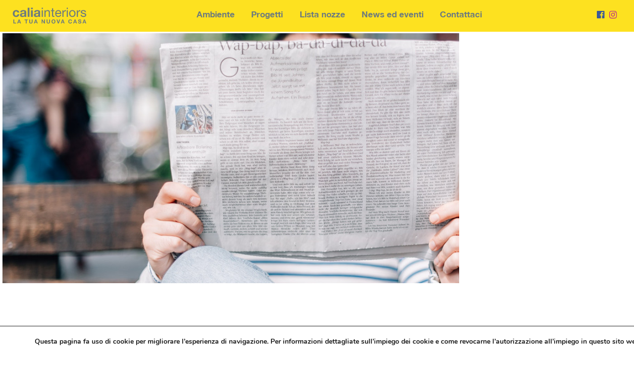

--- FILE ---
content_type: text/html; charset=UTF-8
request_url: https://www.caliainteriors.it/tag/calia-interiors/
body_size: 22490
content:
<!DOCTYPE html>
<html>
<head lang="it-IT"
 xmlns:fb="http://ogp.me/ns/fb#" >
	<meta charset="utf-8">
	<meta charset="UTF-8">
	<title>Calia Interiors &bull; La tua nuova casa</title>
	<meta name="description" content="Calia Interiors, la tua nuova casa" />
	<meta name="keywords" content="Calia Interiors, Casa, Interior Design, Arredare casa" />
	
	<meta http-equiv="X-UA-Compatible" content="IE=edge">
	<meta name="viewport" content="width=device-width, initial-scale=1.0, maximum-scale=1.0, minimum-scale=1.0, user-scalable=no" />
	<meta name="MobileOptimized" content="device-width" />
	
	<link rel="shortcut icon" type="image/png" href="https://www.caliainteriors.it/wp-content/themes/calia_ego55/img/favicon.png"/>
	
		
	
    <meta property="og:title" content="calia interiors Archivi - Calia InteriorsCalia Interiors" />
     
         
      <meta property="og:type" content="website" />
      <meta property="og:url" content="https://www.caliainteriors.it/" />
           
         
    <meta property="og:site_name" content="Calia Interiors" />
    <meta property="og:description" content="La tua nuova casa" />
           
         
      <meta property="og:image" content="https://www.caliainteriors.it/wp-content/themes/calia_ego55/img/visual.jpg" />
           
    	
	
	
	<meta name='robots' content='index, follow, max-image-preview:large, max-snippet:-1, max-video-preview:-1' />
	<style>img:is([sizes="auto" i], [sizes^="auto," i]) { contain-intrinsic-size: 3000px 1500px }</style>
	
	<!-- This site is optimized with the Yoast SEO plugin v24.5 - https://yoast.com/wordpress/plugins/seo/ -->
	<link rel="canonical" href="https://www.caliainteriors.it/tag/calia-interiors/" />
	<meta property="og:locale" content="it_IT" />
	<meta property="og:type" content="article" />
	<meta property="og:title" content="calia interiors Archivi - Calia Interiors" />
	<meta property="og:url" content="https://www.caliainteriors.it/tag/calia-interiors/" />
	<meta property="og:site_name" content="Calia Interiors" />
	<meta name="twitter:card" content="summary_large_image" />
	<script type="application/ld+json" class="yoast-schema-graph">{"@context":"https://schema.org","@graph":[{"@type":"CollectionPage","@id":"https://www.caliainteriors.it/tag/calia-interiors/","url":"https://www.caliainteriors.it/tag/calia-interiors/","name":"calia interiors Archivi - Calia Interiors","isPartOf":{"@id":"https://www.caliainteriors.it/#website"},"breadcrumb":{"@id":"https://www.caliainteriors.it/tag/calia-interiors/#breadcrumb"},"inLanguage":"it-IT"},{"@type":"BreadcrumbList","@id":"https://www.caliainteriors.it/tag/calia-interiors/#breadcrumb","itemListElement":[{"@type":"ListItem","position":1,"name":"Home","item":"https://www.caliainteriors.it/"},{"@type":"ListItem","position":2,"name":"calia interiors"}]},{"@type":"WebSite","@id":"https://www.caliainteriors.it/#website","url":"https://www.caliainteriors.it/","name":"Calia Interiors","description":"La tua nuova casa","potentialAction":[{"@type":"SearchAction","target":{"@type":"EntryPoint","urlTemplate":"https://www.caliainteriors.it/?s={search_term_string}"},"query-input":{"@type":"PropertyValueSpecification","valueRequired":true,"valueName":"search_term_string"}}],"inLanguage":"it-IT"}]}</script>
	<!-- / Yoast SEO plugin. -->


<link rel='dns-prefetch' href='//ws.sharethis.com' />
<link rel="alternate" type="application/rss+xml" title="Calia Interiors &raquo; calia interiors Feed del tag" href="https://www.caliainteriors.it/tag/calia-interiors/feed/" />
		<!-- This site uses the Google Analytics by ExactMetrics plugin v8.3.1 - Using Analytics tracking - https://www.exactmetrics.com/ -->
		<!-- Note: ExactMetrics is not currently configured on this site. The site owner needs to authenticate with Google Analytics in the ExactMetrics settings panel. -->
					<!-- No tracking code set -->
				<!-- / Google Analytics by ExactMetrics -->
		<link rel='stylesheet' id='wp-block-library-css' href='https://www.caliainteriors.it/wp-includes/css/dist/block-library/style.min.css' type='text/css' media='all' />
<style id='classic-theme-styles-inline-css' type='text/css'>
/*! This file is auto-generated */
.wp-block-button__link{color:#fff;background-color:#32373c;border-radius:9999px;box-shadow:none;text-decoration:none;padding:calc(.667em + 2px) calc(1.333em + 2px);font-size:1.125em}.wp-block-file__button{background:#32373c;color:#fff;text-decoration:none}
</style>
<style id='global-styles-inline-css' type='text/css'>
:root{--wp--preset--aspect-ratio--square: 1;--wp--preset--aspect-ratio--4-3: 4/3;--wp--preset--aspect-ratio--3-4: 3/4;--wp--preset--aspect-ratio--3-2: 3/2;--wp--preset--aspect-ratio--2-3: 2/3;--wp--preset--aspect-ratio--16-9: 16/9;--wp--preset--aspect-ratio--9-16: 9/16;--wp--preset--color--black: #000000;--wp--preset--color--cyan-bluish-gray: #abb8c3;--wp--preset--color--white: #ffffff;--wp--preset--color--pale-pink: #f78da7;--wp--preset--color--vivid-red: #cf2e2e;--wp--preset--color--luminous-vivid-orange: #ff6900;--wp--preset--color--luminous-vivid-amber: #fcb900;--wp--preset--color--light-green-cyan: #7bdcb5;--wp--preset--color--vivid-green-cyan: #00d084;--wp--preset--color--pale-cyan-blue: #8ed1fc;--wp--preset--color--vivid-cyan-blue: #0693e3;--wp--preset--color--vivid-purple: #9b51e0;--wp--preset--gradient--vivid-cyan-blue-to-vivid-purple: linear-gradient(135deg,rgba(6,147,227,1) 0%,rgb(155,81,224) 100%);--wp--preset--gradient--light-green-cyan-to-vivid-green-cyan: linear-gradient(135deg,rgb(122,220,180) 0%,rgb(0,208,130) 100%);--wp--preset--gradient--luminous-vivid-amber-to-luminous-vivid-orange: linear-gradient(135deg,rgba(252,185,0,1) 0%,rgba(255,105,0,1) 100%);--wp--preset--gradient--luminous-vivid-orange-to-vivid-red: linear-gradient(135deg,rgba(255,105,0,1) 0%,rgb(207,46,46) 100%);--wp--preset--gradient--very-light-gray-to-cyan-bluish-gray: linear-gradient(135deg,rgb(238,238,238) 0%,rgb(169,184,195) 100%);--wp--preset--gradient--cool-to-warm-spectrum: linear-gradient(135deg,rgb(74,234,220) 0%,rgb(151,120,209) 20%,rgb(207,42,186) 40%,rgb(238,44,130) 60%,rgb(251,105,98) 80%,rgb(254,248,76) 100%);--wp--preset--gradient--blush-light-purple: linear-gradient(135deg,rgb(255,206,236) 0%,rgb(152,150,240) 100%);--wp--preset--gradient--blush-bordeaux: linear-gradient(135deg,rgb(254,205,165) 0%,rgb(254,45,45) 50%,rgb(107,0,62) 100%);--wp--preset--gradient--luminous-dusk: linear-gradient(135deg,rgb(255,203,112) 0%,rgb(199,81,192) 50%,rgb(65,88,208) 100%);--wp--preset--gradient--pale-ocean: linear-gradient(135deg,rgb(255,245,203) 0%,rgb(182,227,212) 50%,rgb(51,167,181) 100%);--wp--preset--gradient--electric-grass: linear-gradient(135deg,rgb(202,248,128) 0%,rgb(113,206,126) 100%);--wp--preset--gradient--midnight: linear-gradient(135deg,rgb(2,3,129) 0%,rgb(40,116,252) 100%);--wp--preset--font-size--small: 13px;--wp--preset--font-size--medium: 20px;--wp--preset--font-size--large: 36px;--wp--preset--font-size--x-large: 42px;--wp--preset--spacing--20: 0.44rem;--wp--preset--spacing--30: 0.67rem;--wp--preset--spacing--40: 1rem;--wp--preset--spacing--50: 1.5rem;--wp--preset--spacing--60: 2.25rem;--wp--preset--spacing--70: 3.38rem;--wp--preset--spacing--80: 5.06rem;--wp--preset--shadow--natural: 6px 6px 9px rgba(0, 0, 0, 0.2);--wp--preset--shadow--deep: 12px 12px 50px rgba(0, 0, 0, 0.4);--wp--preset--shadow--sharp: 6px 6px 0px rgba(0, 0, 0, 0.2);--wp--preset--shadow--outlined: 6px 6px 0px -3px rgba(255, 255, 255, 1), 6px 6px rgba(0, 0, 0, 1);--wp--preset--shadow--crisp: 6px 6px 0px rgba(0, 0, 0, 1);}:where(.is-layout-flex){gap: 0.5em;}:where(.is-layout-grid){gap: 0.5em;}body .is-layout-flex{display: flex;}.is-layout-flex{flex-wrap: wrap;align-items: center;}.is-layout-flex > :is(*, div){margin: 0;}body .is-layout-grid{display: grid;}.is-layout-grid > :is(*, div){margin: 0;}:where(.wp-block-columns.is-layout-flex){gap: 2em;}:where(.wp-block-columns.is-layout-grid){gap: 2em;}:where(.wp-block-post-template.is-layout-flex){gap: 1.25em;}:where(.wp-block-post-template.is-layout-grid){gap: 1.25em;}.has-black-color{color: var(--wp--preset--color--black) !important;}.has-cyan-bluish-gray-color{color: var(--wp--preset--color--cyan-bluish-gray) !important;}.has-white-color{color: var(--wp--preset--color--white) !important;}.has-pale-pink-color{color: var(--wp--preset--color--pale-pink) !important;}.has-vivid-red-color{color: var(--wp--preset--color--vivid-red) !important;}.has-luminous-vivid-orange-color{color: var(--wp--preset--color--luminous-vivid-orange) !important;}.has-luminous-vivid-amber-color{color: var(--wp--preset--color--luminous-vivid-amber) !important;}.has-light-green-cyan-color{color: var(--wp--preset--color--light-green-cyan) !important;}.has-vivid-green-cyan-color{color: var(--wp--preset--color--vivid-green-cyan) !important;}.has-pale-cyan-blue-color{color: var(--wp--preset--color--pale-cyan-blue) !important;}.has-vivid-cyan-blue-color{color: var(--wp--preset--color--vivid-cyan-blue) !important;}.has-vivid-purple-color{color: var(--wp--preset--color--vivid-purple) !important;}.has-black-background-color{background-color: var(--wp--preset--color--black) !important;}.has-cyan-bluish-gray-background-color{background-color: var(--wp--preset--color--cyan-bluish-gray) !important;}.has-white-background-color{background-color: var(--wp--preset--color--white) !important;}.has-pale-pink-background-color{background-color: var(--wp--preset--color--pale-pink) !important;}.has-vivid-red-background-color{background-color: var(--wp--preset--color--vivid-red) !important;}.has-luminous-vivid-orange-background-color{background-color: var(--wp--preset--color--luminous-vivid-orange) !important;}.has-luminous-vivid-amber-background-color{background-color: var(--wp--preset--color--luminous-vivid-amber) !important;}.has-light-green-cyan-background-color{background-color: var(--wp--preset--color--light-green-cyan) !important;}.has-vivid-green-cyan-background-color{background-color: var(--wp--preset--color--vivid-green-cyan) !important;}.has-pale-cyan-blue-background-color{background-color: var(--wp--preset--color--pale-cyan-blue) !important;}.has-vivid-cyan-blue-background-color{background-color: var(--wp--preset--color--vivid-cyan-blue) !important;}.has-vivid-purple-background-color{background-color: var(--wp--preset--color--vivid-purple) !important;}.has-black-border-color{border-color: var(--wp--preset--color--black) !important;}.has-cyan-bluish-gray-border-color{border-color: var(--wp--preset--color--cyan-bluish-gray) !important;}.has-white-border-color{border-color: var(--wp--preset--color--white) !important;}.has-pale-pink-border-color{border-color: var(--wp--preset--color--pale-pink) !important;}.has-vivid-red-border-color{border-color: var(--wp--preset--color--vivid-red) !important;}.has-luminous-vivid-orange-border-color{border-color: var(--wp--preset--color--luminous-vivid-orange) !important;}.has-luminous-vivid-amber-border-color{border-color: var(--wp--preset--color--luminous-vivid-amber) !important;}.has-light-green-cyan-border-color{border-color: var(--wp--preset--color--light-green-cyan) !important;}.has-vivid-green-cyan-border-color{border-color: var(--wp--preset--color--vivid-green-cyan) !important;}.has-pale-cyan-blue-border-color{border-color: var(--wp--preset--color--pale-cyan-blue) !important;}.has-vivid-cyan-blue-border-color{border-color: var(--wp--preset--color--vivid-cyan-blue) !important;}.has-vivid-purple-border-color{border-color: var(--wp--preset--color--vivid-purple) !important;}.has-vivid-cyan-blue-to-vivid-purple-gradient-background{background: var(--wp--preset--gradient--vivid-cyan-blue-to-vivid-purple) !important;}.has-light-green-cyan-to-vivid-green-cyan-gradient-background{background: var(--wp--preset--gradient--light-green-cyan-to-vivid-green-cyan) !important;}.has-luminous-vivid-amber-to-luminous-vivid-orange-gradient-background{background: var(--wp--preset--gradient--luminous-vivid-amber-to-luminous-vivid-orange) !important;}.has-luminous-vivid-orange-to-vivid-red-gradient-background{background: var(--wp--preset--gradient--luminous-vivid-orange-to-vivid-red) !important;}.has-very-light-gray-to-cyan-bluish-gray-gradient-background{background: var(--wp--preset--gradient--very-light-gray-to-cyan-bluish-gray) !important;}.has-cool-to-warm-spectrum-gradient-background{background: var(--wp--preset--gradient--cool-to-warm-spectrum) !important;}.has-blush-light-purple-gradient-background{background: var(--wp--preset--gradient--blush-light-purple) !important;}.has-blush-bordeaux-gradient-background{background: var(--wp--preset--gradient--blush-bordeaux) !important;}.has-luminous-dusk-gradient-background{background: var(--wp--preset--gradient--luminous-dusk) !important;}.has-pale-ocean-gradient-background{background: var(--wp--preset--gradient--pale-ocean) !important;}.has-electric-grass-gradient-background{background: var(--wp--preset--gradient--electric-grass) !important;}.has-midnight-gradient-background{background: var(--wp--preset--gradient--midnight) !important;}.has-small-font-size{font-size: var(--wp--preset--font-size--small) !important;}.has-medium-font-size{font-size: var(--wp--preset--font-size--medium) !important;}.has-large-font-size{font-size: var(--wp--preset--font-size--large) !important;}.has-x-large-font-size{font-size: var(--wp--preset--font-size--x-large) !important;}
:where(.wp-block-post-template.is-layout-flex){gap: 1.25em;}:where(.wp-block-post-template.is-layout-grid){gap: 1.25em;}
:where(.wp-block-columns.is-layout-flex){gap: 2em;}:where(.wp-block-columns.is-layout-grid){gap: 2em;}
:root :where(.wp-block-pullquote){font-size: 1.5em;line-height: 1.6;}
</style>
<link rel='stylesheet' id='contact-form-7-css' href='https://www.caliainteriors.it/wp-content/plugins/contact-form-7/includes/css/styles.css' type='text/css' media='all' />
<link rel='stylesheet' id='wpcf7-redirect-script-frontend-css' href='https://www.caliainteriors.it/wp-content/plugins/wpcf7-redirect/build/css/wpcf7-redirect-frontend.min.css' type='text/css' media='all' />
<link rel='stylesheet' id='bootstrap-css' href='https://www.caliainteriors.it/wp-content/themes/calia_ego55/css/bootstrap.min.css' type='text/css' media='all' />
<link rel='stylesheet' id='custom_scrollbar-css' href='https://www.caliainteriors.it/wp-content/themes/calia_ego55/css/custom_scrollbar.min.css' type='text/css' media='all' />
<link rel='stylesheet' id='font-awesome-css' href='https://www.caliainteriors.it/wp-content/themes/calia_ego55/css/font-awesome.min.css' type='text/css' media='all' />
<link rel='stylesheet' id='jquery-ui-css' href='https://www.caliainteriors.it/wp-content/themes/calia_ego55/css/jquery-ui.min.css' type='text/css' media='all' />
<link rel='stylesheet' id='jquery-ui-structure-css' href='https://www.caliainteriors.it/wp-content/themes/calia_ego55/css/jquery-ui.structure.min.css' type='text/css' media='all' />
<link rel='stylesheet' id='jquery-ui-theme-css' href='https://www.caliainteriors.it/wp-content/themes/calia_ego55/css/jquery-ui.theme.min.css' type='text/css' media='all' />
<link rel='stylesheet' id='material-icons-css' href='https://www.caliainteriors.it/wp-content/themes/calia_ego55/css/material-icons.min.css' type='text/css' media='all' />
<link rel='stylesheet' id='style-css' href='https://www.caliainteriors.it/wp-content/themes/calia_ego55/style.css' type='text/css' media='all' />
<link rel='stylesheet' id='main-css' href='https://www.caliainteriors.it/wp-content/themes/calia_ego55/less_calia/style.css' type='text/css' media='all' />
<link rel='stylesheet' id='moove_gdpr_frontend-css' href='https://www.caliainteriors.it/wp-content/plugins/gdpr-cookie-compliance/dist/styles/gdpr-main.css' type='text/css' media='all' />
<style id='moove_gdpr_frontend-inline-css' type='text/css'>
#moove_gdpr_cookie_modal,#moove_gdpr_cookie_info_bar,.gdpr_cookie_settings_shortcode_content{font-family:Nunito,sans-serif}#moove_gdpr_save_popup_settings_button{background-color:#373737;color:#fff}#moove_gdpr_save_popup_settings_button:hover{background-color:#000}#moove_gdpr_cookie_info_bar .moove-gdpr-info-bar-container .moove-gdpr-info-bar-content a.mgbutton,#moove_gdpr_cookie_info_bar .moove-gdpr-info-bar-container .moove-gdpr-info-bar-content button.mgbutton{background-color:#fde120}#moove_gdpr_cookie_modal .moove-gdpr-modal-content .moove-gdpr-modal-footer-content .moove-gdpr-button-holder a.mgbutton,#moove_gdpr_cookie_modal .moove-gdpr-modal-content .moove-gdpr-modal-footer-content .moove-gdpr-button-holder button.mgbutton,.gdpr_cookie_settings_shortcode_content .gdpr-shr-button.button-green{background-color:#fde120;border-color:#fde120}#moove_gdpr_cookie_modal .moove-gdpr-modal-content .moove-gdpr-modal-footer-content .moove-gdpr-button-holder a.mgbutton:hover,#moove_gdpr_cookie_modal .moove-gdpr-modal-content .moove-gdpr-modal-footer-content .moove-gdpr-button-holder button.mgbutton:hover,.gdpr_cookie_settings_shortcode_content .gdpr-shr-button.button-green:hover{background-color:#fff;color:#fde120}#moove_gdpr_cookie_modal .moove-gdpr-modal-content .moove-gdpr-modal-close i,#moove_gdpr_cookie_modal .moove-gdpr-modal-content .moove-gdpr-modal-close span.gdpr-icon{background-color:#fde120;border:1px solid #fde120}#moove_gdpr_cookie_info_bar span.change-settings-button.focus-g,#moove_gdpr_cookie_info_bar span.change-settings-button:focus,#moove_gdpr_cookie_info_bar button.change-settings-button.focus-g,#moove_gdpr_cookie_info_bar button.change-settings-button:focus{-webkit-box-shadow:0 0 1px 3px #fde120;-moz-box-shadow:0 0 1px 3px #fde120;box-shadow:0 0 1px 3px #fde120}#moove_gdpr_cookie_modal .moove-gdpr-modal-content .moove-gdpr-modal-close i:hover,#moove_gdpr_cookie_modal .moove-gdpr-modal-content .moove-gdpr-modal-close span.gdpr-icon:hover,#moove_gdpr_cookie_info_bar span[data-href]>u.change-settings-button{color:#fde120}#moove_gdpr_cookie_modal .moove-gdpr-modal-content .moove-gdpr-modal-left-content #moove-gdpr-menu li.menu-item-selected a span.gdpr-icon,#moove_gdpr_cookie_modal .moove-gdpr-modal-content .moove-gdpr-modal-left-content #moove-gdpr-menu li.menu-item-selected button span.gdpr-icon{color:inherit}#moove_gdpr_cookie_modal .moove-gdpr-modal-content .moove-gdpr-modal-left-content #moove-gdpr-menu li a span.gdpr-icon,#moove_gdpr_cookie_modal .moove-gdpr-modal-content .moove-gdpr-modal-left-content #moove-gdpr-menu li button span.gdpr-icon{color:inherit}#moove_gdpr_cookie_modal .gdpr-acc-link{line-height:0;font-size:0;color:transparent;position:absolute}#moove_gdpr_cookie_modal .moove-gdpr-modal-content .moove-gdpr-modal-close:hover i,#moove_gdpr_cookie_modal .moove-gdpr-modal-content .moove-gdpr-modal-left-content #moove-gdpr-menu li a,#moove_gdpr_cookie_modal .moove-gdpr-modal-content .moove-gdpr-modal-left-content #moove-gdpr-menu li button,#moove_gdpr_cookie_modal .moove-gdpr-modal-content .moove-gdpr-modal-left-content #moove-gdpr-menu li button i,#moove_gdpr_cookie_modal .moove-gdpr-modal-content .moove-gdpr-modal-left-content #moove-gdpr-menu li a i,#moove_gdpr_cookie_modal .moove-gdpr-modal-content .moove-gdpr-tab-main .moove-gdpr-tab-main-content a:hover,#moove_gdpr_cookie_info_bar.moove-gdpr-dark-scheme .moove-gdpr-info-bar-container .moove-gdpr-info-bar-content a.mgbutton:hover,#moove_gdpr_cookie_info_bar.moove-gdpr-dark-scheme .moove-gdpr-info-bar-container .moove-gdpr-info-bar-content button.mgbutton:hover,#moove_gdpr_cookie_info_bar.moove-gdpr-dark-scheme .moove-gdpr-info-bar-container .moove-gdpr-info-bar-content a:hover,#moove_gdpr_cookie_info_bar.moove-gdpr-dark-scheme .moove-gdpr-info-bar-container .moove-gdpr-info-bar-content button:hover,#moove_gdpr_cookie_info_bar.moove-gdpr-dark-scheme .moove-gdpr-info-bar-container .moove-gdpr-info-bar-content span.change-settings-button:hover,#moove_gdpr_cookie_info_bar.moove-gdpr-dark-scheme .moove-gdpr-info-bar-container .moove-gdpr-info-bar-content button.change-settings-button:hover,#moove_gdpr_cookie_info_bar.moove-gdpr-dark-scheme .moove-gdpr-info-bar-container .moove-gdpr-info-bar-content u.change-settings-button:hover,#moove_gdpr_cookie_info_bar span[data-href]>u.change-settings-button,#moove_gdpr_cookie_info_bar.moove-gdpr-dark-scheme .moove-gdpr-info-bar-container .moove-gdpr-info-bar-content a.mgbutton.focus-g,#moove_gdpr_cookie_info_bar.moove-gdpr-dark-scheme .moove-gdpr-info-bar-container .moove-gdpr-info-bar-content button.mgbutton.focus-g,#moove_gdpr_cookie_info_bar.moove-gdpr-dark-scheme .moove-gdpr-info-bar-container .moove-gdpr-info-bar-content a.focus-g,#moove_gdpr_cookie_info_bar.moove-gdpr-dark-scheme .moove-gdpr-info-bar-container .moove-gdpr-info-bar-content button.focus-g,#moove_gdpr_cookie_info_bar.moove-gdpr-dark-scheme .moove-gdpr-info-bar-container .moove-gdpr-info-bar-content a.mgbutton:focus,#moove_gdpr_cookie_info_bar.moove-gdpr-dark-scheme .moove-gdpr-info-bar-container .moove-gdpr-info-bar-content button.mgbutton:focus,#moove_gdpr_cookie_info_bar.moove-gdpr-dark-scheme .moove-gdpr-info-bar-container .moove-gdpr-info-bar-content a:focus,#moove_gdpr_cookie_info_bar.moove-gdpr-dark-scheme .moove-gdpr-info-bar-container .moove-gdpr-info-bar-content button:focus,#moove_gdpr_cookie_info_bar.moove-gdpr-dark-scheme .moove-gdpr-info-bar-container .moove-gdpr-info-bar-content span.change-settings-button.focus-g,span.change-settings-button:focus,button.change-settings-button.focus-g,button.change-settings-button:focus,#moove_gdpr_cookie_info_bar.moove-gdpr-dark-scheme .moove-gdpr-info-bar-container .moove-gdpr-info-bar-content u.change-settings-button.focus-g,#moove_gdpr_cookie_info_bar.moove-gdpr-dark-scheme .moove-gdpr-info-bar-container .moove-gdpr-info-bar-content u.change-settings-button:focus{color:#fde120}#moove_gdpr_cookie_modal.gdpr_lightbox-hide{display:none}
</style>
<script type="text/javascript" src="https://www.caliainteriors.it/wp-includes/js/jquery/jquery.min.js" id="jquery-core-js"></script>
<script type="text/javascript" src="https://www.caliainteriors.it/wp-includes/js/jquery/jquery-migrate.min.js" id="jquery-migrate-js"></script>
<script id='st_insights_js' type="text/javascript" src="https://ws.sharethis.com/button/st_insights.js?publisher=4d48b7c5-0ae3-43d4-bfbe-3ff8c17a8ae6&amp;product=simpleshare" id="ssba-sharethis-js"></script>
<script type="text/javascript" id="snazzymaps-js-js-extra">
/* <![CDATA[ */
var SnazzyDataForSnazzyMaps = [];
SnazzyDataForSnazzyMaps={"id":5,"name":"Greyscale","description":"Example provided by Google showcasing their style API. A really cool greyscale colour scheme that looks great when zoomed in.","url":"https:\/\/snazzymaps.com\/style\/5\/greyscale","imageUrl":"https:\/\/snazzy-maps-cdn.azureedge.net\/assets\/5-greyscale.png?v=20170626074453","json":"[{\"featureType\":\"all\",\"elementType\":\"all\",\"stylers\":[{\"saturation\":-100},{\"gamma\":0.5}]}]","views":56255,"favorites":220,"createdBy":{"name":"Google","url":"http:\/\/maps-api-tt.appspot.com\/apilite\/styled\/styled.html"},"createdOn":"2013-10-24T22:54:39.703","tags":["greyscale"],"colors":["gray"]};
/* ]]> */
</script>
<script type="text/javascript" src="https://www.caliainteriors.it/wp-content/plugins/snazzy-maps/snazzymaps.js" id="snazzymaps-js-js"></script>
<link rel="https://api.w.org/" href="https://www.caliainteriors.it/wp-json/" /><link rel="alternate" title="JSON" type="application/json" href="https://www.caliainteriors.it/wp-json/wp/v2/tags/11" /><link rel="EditURI" type="application/rsd+xml" title="RSD" href="https://www.caliainteriors.it/xmlrpc.php?rsd" />
<meta name="generator" content="WordPress 6.7.4" />
<meta property="fb:app_id" content="560621757629475"/><link rel="icon" href="https://www.caliainteriors.it/wp-content/uploads/2017/12/cropped-favicon-32x32.png" sizes="32x32" />
<link rel="icon" href="https://www.caliainteriors.it/wp-content/uploads/2017/12/cropped-favicon-192x192.png" sizes="192x192" />
<link rel="apple-touch-icon" href="https://www.caliainteriors.it/wp-content/uploads/2017/12/cropped-favicon-180x180.png" />
<meta name="msapplication-TileImage" content="https://www.caliainteriors.it/wp-content/uploads/2017/12/cropped-favicon-270x270.png" />
	

	<script id="mcjs">!function(c,h,i,m,p){m=c.createElement(h),p=c.getElementsByTagName(h)[0],m.async=1,m.src=i,p.parentNode.insertBefore(m,p)}(document,"script","https://chimpstatic.com/mcjs-connected/js/users/7670f0de8dfa54c3aa43d5d9f/e66b62d1541e39d4dc5a94143.js");</script>



	<!-- Meta Pixel Code -->
<script>
!function(f,b,e,v,n,t,s)
{if(f.fbq)return;n=f.fbq=function(){n.callMethod?
n.callMethod.apply(n,arguments):n.queue.push(arguments)};
if(!f._fbq)f._fbq=n;n.push=n;n.loaded=!0;n.version='2.0';
n.queue=[];t=b.createElement(e);t.async=!0;
t.src=v;s=b.getElementsByTagName(e)[0];
s.parentNode.insertBefore(t,s)}(window, document,'script',
'https://connect.facebook.net/en_US/fbevents.js');
fbq('init', '1168093540830216');
fbq('track', 'PageView');
</script>
<noscript><img height="1" width="1" style="display:none"
src="https://www.facebook.com/tr?id=1168093540830216&ev=PageView&noscript=1"
/></noscript>
<!-- End Meta Pixel Code -->
	
	
<meta name="facebook-domain-verification" content="h1eu0b1ttw3k26gkovp2v6ftomvf4y" />
	
	<!-- Google tag (gtag.js) --> <script async src="https://www.googletagmanager.com/gtag/js?id=G-VCYF3F1SSE"></script> <script>   window.dataLayer = window.dataLayer || [];   function gtag(){dataLayer.push(arguments);}   gtag('js', new Date());   gtag('config', 'G-VCYF3F1SSE'); </script>
	
</head>

<body class="archive tag tag-calia-interiors tag-11">


	<!--<div class="loader_cont">-->

		<div id="loader" class="container-fluid">

			<div id="cssload-container">

				<svg version="1.1" xmlns="http://www.w3.org/2000/svg" xmlns:xlink="http://www.w3.org/1999/xlink" x="0px" y="0px"
	 viewBox="0 0 316.333 69.667" enable-background="new 0 0 316.333 69.667"
	 xml:space="preserve">
<g>
	<g>
		<path class="logo_path" fill="#FEE121" d="M15.94,16.987c-1.231,0-2.262,0.281-3.094,0.842c-0.833,0.562-1.511,1.285-2.036,2.171
			c-0.525,0.888-0.896,1.864-1.113,2.932s-0.326,2.126-0.326,3.176c0,1.014,0.108,2.045,0.326,3.094c0.217,1.05,0.57,2,1.059,2.85
			c0.488,0.852,1.148,1.548,1.981,2.09c0.832,0.543,1.845,0.814,3.04,0.814c1.846,0,3.266-0.516,4.261-1.547
			c0.995-1.031,1.619-2.416,1.873-4.152h7.437c-0.507,3.728-1.954,6.568-4.343,8.522c-2.388,1.954-5.447,2.931-9.174,2.931
			c-2.099,0-4.026-0.353-5.781-1.059c-1.756-0.705-3.249-1.69-4.479-2.958c-1.231-1.267-2.19-2.777-2.877-4.532
			c-0.688-1.755-1.031-3.683-1.031-5.781c0-2.172,0.316-4.188,0.95-6.053c0.633-1.863,1.565-3.475,2.795-4.831
			c1.23-1.357,2.732-2.416,4.506-3.176c1.772-0.76,3.8-1.14,6.08-1.14c1.664,0,3.266,0.217,4.804,0.651
			c1.538,0.434,2.913,1.095,4.125,1.981c1.212,0.887,2.198,1.99,2.958,3.311c0.76,1.321,1.194,2.887,1.303,4.695H21.64
			C21.133,18.599,19.233,16.987,15.94,16.987z"/>
		<path class="logo_path" fill="#FEE121" d="M34.722,16.064c0.795-1.194,1.809-2.152,3.04-2.877c1.23-0.724,2.614-1.239,4.153-1.547
			c1.538-0.307,3.084-0.461,4.641-0.461c1.412,0,2.84,0.1,4.289,0.298c1.447,0.199,2.768,0.589,3.963,1.167
			c1.193,0.58,2.17,1.385,2.93,2.416s1.141,2.397,1.141,4.099v14.602c0,1.268,0.072,2.479,0.217,3.638s0.398,2.026,0.76,2.605
			h-7.816c-0.145-0.435-0.264-0.877-0.354-1.33c-0.09-0.452-0.154-0.914-0.189-1.385c-1.23,1.268-2.678,2.154-4.342,2.66
			c-1.666,0.507-3.366,0.76-5.103,0.76c-1.339,0-2.588-0.162-3.746-0.488c-1.159-0.325-2.171-0.832-3.04-1.52
			c-0.868-0.688-1.547-1.556-2.036-2.605c-0.488-1.05-0.732-2.298-0.732-3.746c0-1.592,0.28-2.904,0.841-3.936
			c0.561-1.031,1.284-1.854,2.171-2.47c0.886-0.615,1.9-1.076,3.04-1.384c1.14-0.308,2.289-0.552,3.447-0.733
			c1.158-0.181,2.297-0.325,3.419-0.435c1.121-0.108,2.117-0.271,2.986-0.488c0.869-0.217,1.555-0.533,2.062-0.95
			c0.506-0.415,0.742-1.021,0.705-1.818c0-0.832-0.135-1.492-0.406-1.981c-0.271-0.488-0.633-0.868-1.086-1.14
			s-0.977-0.452-1.574-0.543c-0.598-0.09-1.24-0.136-1.928-0.136c-1.519,0-2.713,0.326-3.582,0.978
			c-0.868,0.651-1.375,1.737-1.52,3.257h-7.708C33.474,18.761,33.925,17.259,34.722,16.064z M49.948,26.948
			c-0.488,0.163-1.014,0.299-1.574,0.407s-1.148,0.199-1.764,0.271c-0.615,0.073-1.23,0.163-1.846,0.271
			c-0.579,0.108-1.149,0.254-1.71,0.435c-0.561,0.182-1.05,0.426-1.465,0.732c-0.417,0.308-0.751,0.697-1.004,1.167
			c-0.253,0.471-0.38,1.068-0.38,1.792c0,0.688,0.126,1.267,0.38,1.736c0.253,0.471,0.597,0.842,1.031,1.113
			c0.435,0.271,0.941,0.461,1.52,0.57c0.579,0.108,1.176,0.162,1.791,0.162c1.52,0,2.695-0.253,3.529-0.76
			c0.832-0.506,1.447-1.112,1.846-1.818c0.396-0.706,0.641-1.42,0.732-2.145c0.09-0.724,0.135-1.303,0.135-1.736V26.27
			C50.845,26.561,50.437,26.786,49.948,26.948z"/>
		<path class="logo_path" fill="#FEE121" d="M72.773,1.245v38.759h-7.708V1.245H72.773z"/>
		<path class="logo_path" fill="#FEE121" d="M79.07,7.597V1.245h7.708v6.352H79.07z M86.778,11.939v28.064H79.07V11.939H86.778z"/>
		<path class="logo_path" fill="#FEE121" d="M93.89,16.064c0.795-1.194,1.809-2.152,3.04-2.877c1.229-0.724,2.613-1.239,4.152-1.547
			c1.538-0.307,3.085-0.461,4.642-0.461c1.411,0,2.84,0.1,4.288,0.298c1.447,0.199,2.769,0.589,3.963,1.167
			c1.193,0.58,2.171,1.385,2.931,2.416s1.141,2.397,1.141,4.099v14.602c0,1.268,0.071,2.479,0.217,3.638
			c0.145,1.158,0.397,2.026,0.76,2.605h-7.816c-0.146-0.435-0.264-0.877-0.354-1.33c-0.091-0.452-0.154-0.914-0.189-1.385
			c-1.23,1.268-2.679,2.154-4.343,2.66c-1.665,0.507-3.365,0.76-5.103,0.76c-1.34,0-2.588-0.162-3.746-0.488
			c-1.158-0.325-2.171-0.832-3.039-1.52c-0.869-0.688-1.548-1.556-2.036-2.605s-0.732-2.298-0.732-3.746
			c0-1.592,0.279-2.904,0.841-3.936c0.561-1.031,1.284-1.854,2.172-2.47c0.886-0.615,1.899-1.076,3.04-1.384
			c1.14-0.308,2.288-0.552,3.446-0.733c1.158-0.181,2.298-0.325,3.42-0.435c1.121-0.108,2.117-0.271,2.985-0.488
			c0.869-0.217,1.556-0.533,2.063-0.95c0.506-0.415,0.741-1.021,0.705-1.818c0-0.832-0.136-1.492-0.407-1.981
			c-0.271-0.488-0.633-0.868-1.085-1.14c-0.453-0.271-0.978-0.452-1.574-0.543c-0.598-0.09-1.24-0.136-1.928-0.136
			c-1.52,0-2.714,0.326-3.582,0.978c-0.869,0.651-1.376,1.737-1.521,3.257h-7.708C92.641,18.761,93.093,17.259,93.89,16.064z
			 M109.116,26.948c-0.489,0.163-1.014,0.299-1.574,0.407c-0.562,0.108-1.149,0.199-1.765,0.271
			c-0.615,0.073-1.23,0.163-1.846,0.271c-0.579,0.108-1.149,0.254-1.71,0.435c-0.562,0.182-1.05,0.426-1.466,0.732
			c-0.416,0.308-0.751,0.697-1.004,1.167c-0.254,0.471-0.38,1.068-0.38,1.792c0,0.688,0.126,1.267,0.38,1.736
			c0.253,0.471,0.598,0.842,1.031,1.113c0.435,0.271,0.94,0.461,1.521,0.57c0.578,0.108,1.175,0.162,1.791,0.162
			c1.52,0,2.695-0.253,3.528-0.76c0.832-0.506,1.447-1.112,1.846-1.818c0.397-0.706,0.642-1.42,0.732-2.145
			c0.09-0.724,0.136-1.303,0.136-1.736V26.27C110.012,26.561,109.604,26.786,109.116,26.948z"/>
		<path class="logo_path" fill="#FEE121" d="M124.83,6.891V1.245h4.614v5.646H124.83z M129.444,11.939v28.064h-4.614V11.939H129.444z"/>
		<path class="logo_path" fill="#FEE121" d="M140.951,11.939v4.451h0.109c1.917-3.401,4.957-5.103,9.119-5.103c1.846,0,3.384,0.253,4.614,0.76
			c1.229,0.507,2.226,1.213,2.985,2.117c0.76,0.905,1.294,1.981,1.602,3.229c0.307,1.249,0.461,2.633,0.461,4.153v18.456h-4.613
			V21.005c0-1.737-0.508-3.112-1.521-4.126c-1.014-1.013-2.407-1.52-4.18-1.52c-1.411,0-2.633,0.217-3.664,0.651
			c-1.031,0.434-1.892,1.05-2.578,1.846c-0.688,0.796-1.204,1.729-1.548,2.795c-0.344,1.068-0.516,2.235-0.516,3.502v15.851h-4.613
			V11.939H140.951z"/>
		<path class="logo_path" fill="#FEE121" d="M178.787,11.939v4.071h-5.591v17.425c0,0.543,0.045,0.977,0.136,1.303c0.09,0.325,0.262,0.579,0.516,0.76
			c0.253,0.182,0.605,0.299,1.059,0.353c0.452,0.055,1.039,0.082,1.764,0.082h2.117v4.071h-3.528c-1.194,0-2.217-0.082-3.067-0.244
			c-0.851-0.163-1.538-0.462-2.062-0.896c-0.525-0.434-0.914-1.049-1.167-1.845c-0.254-0.796-0.38-1.846-0.38-3.148V16.011h-4.777
			v-4.071h4.777V3.525h4.614v8.414H178.787z"/>
		<path class="logo_path" fill="#FEE121" d="M203.757,38.212c-2.1,1.594-4.741,2.389-7.926,2.389c-2.244,0-4.188-0.362-5.835-1.086
			c-1.647-0.723-3.031-1.736-4.152-3.039c-1.122-1.303-1.964-2.858-2.524-4.669c-0.562-1.809-0.878-3.781-0.95-5.917
			c0-2.135,0.326-4.089,0.978-5.862c0.651-1.772,1.564-3.312,2.741-4.614c1.176-1.303,2.569-2.315,4.18-3.04
			c1.609-0.723,3.374-1.085,5.292-1.085c2.497,0,4.568,0.516,6.216,1.547c1.646,1.031,2.967,2.344,3.963,3.936
			c0.995,1.593,1.683,3.33,2.062,5.211c0.38,1.882,0.533,3.674,0.462,5.374h-21.008c-0.037,1.23,0.108,2.398,0.435,3.502
			c0.325,1.104,0.85,2.081,1.574,2.931c0.723,0.851,1.646,1.529,2.768,2.036s2.443,0.76,3.963,0.76c1.954,0,3.556-0.452,4.805-1.357
			c1.248-0.904,2.07-2.279,2.47-4.125h4.56C207.212,34.25,205.855,36.62,203.757,38.212z M202.644,20.19
			c-0.416-0.978-0.977-1.818-1.683-2.524c-0.705-0.706-1.538-1.267-2.497-1.683s-2.018-0.624-3.175-0.624
			c-1.194,0-2.271,0.208-3.23,0.624s-1.782,0.986-2.47,1.71c-0.688,0.725-1.23,1.565-1.629,2.524s-0.633,1.981-0.705,3.066h16.122
			C203.304,22.199,203.06,21.167,202.644,20.19z"/>
		<path class="logo_path" fill="#FEE121" d="M217.219,11.939v5.917h0.108c1.121-2.28,2.497-3.963,4.125-5.049c1.629-1.086,3.691-1.592,6.188-1.52
			v4.886c-1.846,0-3.42,0.253-4.723,0.76s-2.353,1.248-3.148,2.226c-0.796,0.977-1.376,2.162-1.737,3.556s-0.542,2.994-0.542,4.804
			v12.485h-4.614V11.939H217.219z"/>
		<path class="logo_path" fill="#FEE121" d="M231.385,6.891V1.245h4.614v5.646H231.385z M235.999,11.939v28.064h-4.614V11.939H235.999z"/>
		<path class="logo_path" fill="#FEE121" d="M242.513,20.218c0.579-1.792,1.447-3.348,2.606-4.669c1.157-1.32,2.587-2.361,4.288-3.121
			c1.7-0.76,3.654-1.14,5.862-1.14c2.243,0,4.207,0.38,5.89,1.14s3.103,1.801,4.262,3.121c1.157,1.321,2.026,2.877,2.605,4.669
			c0.578,1.791,0.868,3.718,0.868,5.781c0,2.062-0.29,3.98-0.868,5.754c-0.579,1.773-1.448,3.32-2.605,4.641
			c-1.159,1.321-2.579,2.354-4.262,3.095s-3.646,1.112-5.89,1.112c-2.208,0-4.162-0.371-5.862-1.112
			c-1.701-0.741-3.131-1.773-4.288-3.095c-1.159-1.32-2.027-2.867-2.606-4.641s-0.868-3.691-0.868-5.754
			C241.645,23.936,241.934,22.009,242.513,20.218z M247.209,30.531c0.452,1.321,1.076,2.425,1.872,3.312s1.729,1.565,2.796,2.035
			c1.067,0.471,2.198,0.706,3.393,0.706s2.325-0.235,3.393-0.706c1.067-0.47,1.999-1.148,2.796-2.035
			c0.796-0.887,1.42-1.99,1.873-3.312c0.452-1.32,0.679-2.831,0.679-4.532s-0.227-3.212-0.679-4.533
			c-0.453-1.32-1.077-2.434-1.873-3.338c-0.797-0.904-1.729-1.593-2.796-2.063c-1.067-0.47-2.198-0.705-3.393-0.705
			s-2.325,0.235-3.393,0.705c-1.067,0.471-2,1.159-2.796,2.063s-1.42,2.018-1.872,3.338c-0.453,1.321-0.679,2.832-0.679,4.533
			S246.756,29.211,247.209,30.531z"/>
		<path class="logo_path" fill="#FEE121" d="M278.502,11.939v5.917h0.108c1.121-2.28,2.497-3.963,4.125-5.049c1.629-1.086,3.691-1.592,6.188-1.52
			v4.886c-1.846,0-3.42,0.253-4.723,0.76s-2.353,1.248-3.148,2.226c-0.796,0.977-1.376,2.162-1.737,3.556s-0.542,2.994-0.542,4.804
			v12.485h-4.614V11.939H278.502z"/>
		<path class="logo_path" fill="#FEE121" d="M295.927,33.734c0.434,0.705,1.004,1.267,1.71,1.683c0.705,0.416,1.501,0.715,2.388,0.896
			c0.887,0.182,1.8,0.271,2.741,0.271c0.724,0,1.483-0.055,2.28-0.163c0.796-0.108,1.528-0.307,2.198-0.597s1.222-0.715,1.656-1.276
			c0.434-0.561,0.651-1.275,0.651-2.144c0-1.194-0.453-2.099-1.357-2.715c-0.905-0.614-2.035-1.112-3.393-1.492
			s-2.832-0.724-4.424-1.031c-1.593-0.308-3.067-0.741-4.425-1.303c-1.356-0.561-2.488-1.348-3.393-2.361
			c-0.904-1.013-1.356-2.425-1.356-4.234c0-1.411,0.316-2.623,0.949-3.637c0.633-1.013,1.447-1.837,2.443-2.471
			c0.995-0.632,2.117-1.103,3.365-1.411c1.249-0.307,2.487-0.461,3.719-0.461c1.592,0,3.058,0.136,4.396,0.407
			s2.524,0.742,3.556,1.411c1.031,0.67,1.854,1.574,2.47,2.714s0.978,2.561,1.086,4.262h-4.614
			c-0.073-0.904-0.308-1.656-0.705-2.253c-0.399-0.598-0.905-1.076-1.521-1.438c-0.615-0.361-1.294-0.624-2.035-0.787
			c-0.742-0.163-1.493-0.244-2.253-0.244c-0.688,0-1.385,0.054-2.09,0.162c-0.706,0.109-1.349,0.299-1.928,0.57
			s-1.05,0.634-1.411,1.086c-0.362,0.453-0.543,1.041-0.543,1.764c0,0.797,0.28,1.458,0.842,1.981
			c0.561,0.525,1.275,0.96,2.145,1.303c0.868,0.345,1.846,0.634,2.931,0.869c1.086,0.235,2.172,0.479,3.257,0.732
			c1.158,0.254,2.289,0.562,3.394,0.923c1.103,0.362,2.08,0.842,2.931,1.438c0.85,0.598,1.538,1.349,2.062,2.253
			c0.524,0.905,0.787,2.027,0.787,3.365c0,1.702-0.353,3.113-1.059,4.234c-0.705,1.122-1.628,2.027-2.768,2.714
			c-1.141,0.688-2.426,1.167-3.854,1.438c-1.43,0.271-2.85,0.407-4.261,0.407c-1.557,0-3.04-0.163-4.452-0.488
			c-1.411-0.326-2.659-0.859-3.745-1.602c-1.086-0.741-1.954-1.719-2.605-2.932c-0.651-1.212-1.014-2.687-1.086-4.424h4.614
			C295.256,32.169,295.492,33.028,295.927,33.734z"/>
	</g>
	<g>
		<path class="logo_path" fill="#FEE121" d="M7.694,51.287v13.73h8.209v3.113H3.991V51.287H7.694z"/>
		<path class="logo_path" fill="#FEE121" d="M30.506,51.287l6.299,16.844h-3.845l-1.274-3.751h-6.299l-1.321,3.751h-3.728l6.37-16.844H30.506z
			 M30.718,61.62l-2.123-6.181h-0.047l-2.194,6.181H30.718z"/>
		<path class="logo_path" fill="#FEE121" d="M51.761,54.401v-3.114h13.801v3.114h-5.049v13.729H56.81V54.401H51.761z"/>
		<path class="logo_path" fill="#FEE121" d="M84.009,66.846c-1.273,1.108-3.035,1.663-5.284,1.663c-2.28,0-4.046-0.551-5.296-1.651
			c-1.251-1.101-1.876-2.8-1.876-5.096V51.287h3.704v10.475c0,0.456,0.039,0.904,0.118,1.345c0.078,0.44,0.243,0.83,0.495,1.168
			c0.251,0.338,0.602,0.613,1.05,0.825c0.448,0.213,1.05,0.318,1.805,0.318c1.321,0,2.233-0.295,2.736-0.885
			s0.755-1.513,0.755-2.771V51.287h3.704v10.475C85.92,64.042,85.284,65.736,84.009,66.846z"/>
		<path class="logo_path" fill="#FEE121" d="M101.631,51.287l6.298,16.844h-3.845l-1.274-3.751h-6.298l-1.321,3.751h-3.728l6.369-16.844H101.631z
			 M101.843,61.62l-2.123-6.181h-0.047l-2.194,6.181H101.843z"/>
		<path class="logo_path" fill="#FEE121" d="M127.887,51.287l7.03,11.3h0.047v-11.3h3.468v16.844h-3.703l-7.007-11.276h-0.047v11.276h-3.468V51.287
			H127.887z"/>
		<path class="logo_path" fill="#FEE121" d="M158.2,66.846c-1.273,1.108-3.035,1.663-5.283,1.663c-2.281,0-4.047-0.551-5.297-1.651
			s-1.875-2.8-1.875-5.096V51.287h3.703v10.475c0,0.456,0.039,0.904,0.119,1.345c0.078,0.44,0.242,0.83,0.494,1.168
			s0.602,0.613,1.051,0.825c0.447,0.213,1.049,0.318,1.805,0.318c1.32,0,2.232-0.295,2.736-0.885
			c0.502-0.59,0.754-1.513,0.754-2.771V51.287h3.705v10.475C160.112,64.042,159.476,65.736,158.2,66.846z"/>
		<path class="logo_path" fill="#FEE121" d="M167.261,56.277c0.377-1.077,0.92-2.018,1.627-2.819c0.707-0.803,1.576-1.431,2.607-1.888
			c1.029-0.456,2.189-0.684,3.479-0.684c1.305,0,2.469,0.228,3.492,0.684c1.021,0.457,1.887,1.085,2.594,1.888
			c0.709,0.802,1.252,1.742,1.629,2.819s0.566,2.245,0.566,3.503c0,1.227-0.189,2.371-0.566,3.433s-0.92,1.985-1.629,2.771
			c-0.707,0.786-1.572,1.403-2.594,1.852c-1.023,0.448-2.188,0.673-3.492,0.673c-1.289,0-2.449-0.225-3.479-0.673
			c-1.031-0.448-1.9-1.065-2.607-1.852s-1.25-1.71-1.627-2.771c-0.379-1.062-0.566-2.206-0.566-3.433
			C166.694,58.522,166.882,57.354,167.261,56.277z M170.646,61.844c0.164,0.669,0.428,1.271,0.789,1.805
			c0.363,0.535,0.834,0.964,1.416,1.286s1.289,0.483,2.123,0.483s1.541-0.161,2.123-0.483s1.055-0.751,1.416-1.286
			c0.361-0.534,0.625-1.136,0.791-1.805c0.164-0.668,0.246-1.356,0.246-2.063c0-0.739-0.082-1.455-0.246-2.146
			c-0.166-0.692-0.43-1.31-0.791-1.853c-0.361-0.542-0.834-0.975-1.416-1.297S175.808,54,174.974,54s-1.541,0.162-2.123,0.484
			s-1.053,0.755-1.416,1.297c-0.361,0.543-0.625,1.16-0.789,1.853c-0.166,0.691-0.248,1.407-0.248,2.146
			C170.397,60.487,170.479,61.176,170.646,61.844z"/>
		<path class="logo_path" fill="#FEE121" d="M193.563,68.131l-5.449-16.844h3.797l3.752,11.843h0.047l3.799-11.843h3.82l-5.59,16.844H193.563z"/>
		<path class="logo_path" fill="#FEE121" d="M216.21,51.287l6.299,16.844h-3.846l-1.273-3.751h-6.299l-1.32,3.751h-3.729l6.369-16.844H216.21z
			 M216.423,61.62l-2.123-6.181h-0.047l-2.195,6.181H216.423z"/>
		<path class="logo_path" fill="#FEE121" d="M249.591,55.781c-0.221-0.354-0.496-0.664-0.826-0.932s-0.703-0.476-1.119-0.625
			c-0.418-0.149-0.854-0.225-1.311-0.225c-0.834,0-1.541,0.162-2.123,0.484s-1.053,0.755-1.416,1.297
			c-0.361,0.543-0.625,1.16-0.789,1.853c-0.166,0.691-0.248,1.407-0.248,2.146c0,0.707,0.082,1.396,0.248,2.063
			c0.164,0.669,0.428,1.271,0.789,1.805c0.363,0.535,0.834,0.964,1.416,1.286s1.289,0.483,2.123,0.483
			c1.133,0,2.018-0.346,2.654-1.038c0.637-0.691,1.025-1.604,1.168-2.736h3.586c-0.094,1.054-0.338,2.005-0.732,2.854
			c-0.393,0.85-0.912,1.573-1.557,2.171s-1.4,1.054-2.264,1.368c-0.865,0.314-1.816,0.472-2.855,0.472
			c-1.289,0-2.449-0.225-3.479-0.673c-1.031-0.448-1.9-1.065-2.607-1.852s-1.25-1.71-1.627-2.771
			c-0.379-1.062-0.566-2.206-0.566-3.433c0-1.258,0.188-2.426,0.566-3.503c0.377-1.077,0.92-2.018,1.627-2.819
			c0.707-0.803,1.576-1.431,2.607-1.888c1.029-0.456,2.189-0.684,3.479-0.684c0.928,0,1.805,0.134,2.631,0.4
			c0.826,0.268,1.564,0.657,2.217,1.168c0.652,0.512,1.191,1.145,1.617,1.899c0.424,0.755,0.691,1.62,0.801,2.595h-3.586
			C249.952,56.524,249.812,56.136,249.591,55.781z"/>
		<path class="logo_path" fill="#FEE121" d="M268.794,51.287l6.297,16.844h-3.844l-1.275-3.751h-6.297l-1.322,3.751h-3.727l6.369-16.844H268.794z
			 M269.005,61.62l-2.123-6.181h-0.047l-2.193,6.181H269.005z"/>
		<path class="logo_path" fill="#FEE121" d="M283.515,63.979c0.203,0.393,0.475,0.712,0.812,0.955c0.338,0.244,0.736,0.425,1.191,0.543
			c0.457,0.117,0.928,0.177,1.416,0.177c0.33,0,0.684-0.027,1.061-0.083c0.379-0.055,0.732-0.161,1.062-0.318
			s0.605-0.373,0.826-0.648c0.219-0.275,0.33-0.625,0.33-1.05c0-0.456-0.146-0.826-0.438-1.109
			c-0.291-0.282-0.672-0.519-1.143-0.707c-0.473-0.188-1.008-0.354-1.605-0.496c-0.598-0.141-1.203-0.298-1.816-0.472
			c-0.629-0.156-1.242-0.35-1.84-0.577c-0.598-0.229-1.133-0.523-1.604-0.885c-0.473-0.362-0.854-0.814-1.145-1.356
			c-0.291-0.543-0.436-1.199-0.436-1.97c0-0.865,0.184-1.616,0.553-2.253c0.369-0.638,0.854-1.168,1.451-1.593
			s1.273-0.739,2.029-0.943c0.754-0.204,1.51-0.307,2.264-0.307c0.881,0,1.727,0.098,2.537,0.295
			c0.809,0.196,1.529,0.515,2.158,0.955s1.129,1.003,1.498,1.687c0.369,0.685,0.555,1.514,0.555,2.489h-3.586
			c-0.031-0.503-0.139-0.92-0.318-1.251c-0.182-0.33-0.422-0.589-0.721-0.778c-0.299-0.188-0.641-0.322-1.025-0.4
			c-0.385-0.079-0.807-0.118-1.262-0.118c-0.299,0-0.598,0.031-0.896,0.094c-0.299,0.063-0.57,0.174-0.814,0.331
			s-0.443,0.354-0.602,0.59c-0.156,0.235-0.236,0.534-0.236,0.896c0,0.33,0.064,0.598,0.189,0.802s0.373,0.394,0.744,0.566
			c0.369,0.173,0.879,0.346,1.533,0.519c0.652,0.173,1.506,0.394,2.559,0.66c0.314,0.063,0.752,0.178,1.309,0.343
			c0.559,0.165,1.113,0.429,1.664,0.79c0.551,0.362,1.025,0.846,1.428,1.451c0.4,0.605,0.602,1.38,0.602,2.323
			c0,0.771-0.15,1.486-0.449,2.146c-0.299,0.661-0.742,1.231-1.332,1.711s-1.322,0.853-2.193,1.12
			c-0.873,0.268-1.885,0.401-3.033,0.401c-0.928,0-1.828-0.114-2.701-0.343c-0.871-0.228-1.643-0.585-2.311-1.073
			c-0.67-0.487-1.199-1.108-1.592-1.863c-0.395-0.755-0.582-1.651-0.566-2.689h3.586C283.208,63.106,283.31,63.586,283.515,63.979z"
			/>
		<path class="logo_path" fill="#FEE121" d="M308.519,51.287l6.299,16.844h-3.846l-1.273-3.751h-6.299l-1.32,3.751h-3.729l6.369-16.844H308.519z
			 M308.731,61.62l-2.123-6.181h-0.047l-2.195,6.181H308.731z"/>
	</g>
</g>
</svg>

			</div>

		</div>
		
	<!--</div>-->

	<div id="blog"></div>

	
	<header class="container-fluid navbar navbar-fixed-top">
		
		<div class="header_cont clearfix">

			<div id="header_logo" class="col-md-6 clearfix mobile_show">

				<a href="https://www.caliainteriors.it/">
					
					<svg version="1.1" xmlns="http://www.w3.org/2000/svg" xmlns:xlink="http://www.w3.org/1999/xlink" x="0px" y="0px"
	 viewBox="0 0 316.333 69.667" enable-background="new 0 0 316.333 69.667"
	 xml:space="preserve">
<g>
	<g>
		<path class="logo_path" fill="#FEE121" d="M15.94,16.987c-1.231,0-2.262,0.281-3.094,0.842c-0.833,0.562-1.511,1.285-2.036,2.171
			c-0.525,0.888-0.896,1.864-1.113,2.932s-0.326,2.126-0.326,3.176c0,1.014,0.108,2.045,0.326,3.094c0.217,1.05,0.57,2,1.059,2.85
			c0.488,0.852,1.148,1.548,1.981,2.09c0.832,0.543,1.845,0.814,3.04,0.814c1.846,0,3.266-0.516,4.261-1.547
			c0.995-1.031,1.619-2.416,1.873-4.152h7.437c-0.507,3.728-1.954,6.568-4.343,8.522c-2.388,1.954-5.447,2.931-9.174,2.931
			c-2.099,0-4.026-0.353-5.781-1.059c-1.756-0.705-3.249-1.69-4.479-2.958c-1.231-1.267-2.19-2.777-2.877-4.532
			c-0.688-1.755-1.031-3.683-1.031-5.781c0-2.172,0.316-4.188,0.95-6.053c0.633-1.863,1.565-3.475,2.795-4.831
			c1.23-1.357,2.732-2.416,4.506-3.176c1.772-0.76,3.8-1.14,6.08-1.14c1.664,0,3.266,0.217,4.804,0.651
			c1.538,0.434,2.913,1.095,4.125,1.981c1.212,0.887,2.198,1.99,2.958,3.311c0.76,1.321,1.194,2.887,1.303,4.695H21.64
			C21.133,18.599,19.233,16.987,15.94,16.987z"/>
		<path class="logo_path" fill="#FEE121" d="M34.722,16.064c0.795-1.194,1.809-2.152,3.04-2.877c1.23-0.724,2.614-1.239,4.153-1.547
			c1.538-0.307,3.084-0.461,4.641-0.461c1.412,0,2.84,0.1,4.289,0.298c1.447,0.199,2.768,0.589,3.963,1.167
			c1.193,0.58,2.17,1.385,2.93,2.416s1.141,2.397,1.141,4.099v14.602c0,1.268,0.072,2.479,0.217,3.638s0.398,2.026,0.76,2.605
			h-7.816c-0.145-0.435-0.264-0.877-0.354-1.33c-0.09-0.452-0.154-0.914-0.189-1.385c-1.23,1.268-2.678,2.154-4.342,2.66
			c-1.666,0.507-3.366,0.76-5.103,0.76c-1.339,0-2.588-0.162-3.746-0.488c-1.159-0.325-2.171-0.832-3.04-1.52
			c-0.868-0.688-1.547-1.556-2.036-2.605c-0.488-1.05-0.732-2.298-0.732-3.746c0-1.592,0.28-2.904,0.841-3.936
			c0.561-1.031,1.284-1.854,2.171-2.47c0.886-0.615,1.9-1.076,3.04-1.384c1.14-0.308,2.289-0.552,3.447-0.733
			c1.158-0.181,2.297-0.325,3.419-0.435c1.121-0.108,2.117-0.271,2.986-0.488c0.869-0.217,1.555-0.533,2.062-0.95
			c0.506-0.415,0.742-1.021,0.705-1.818c0-0.832-0.135-1.492-0.406-1.981c-0.271-0.488-0.633-0.868-1.086-1.14
			s-0.977-0.452-1.574-0.543c-0.598-0.09-1.24-0.136-1.928-0.136c-1.519,0-2.713,0.326-3.582,0.978
			c-0.868,0.651-1.375,1.737-1.52,3.257h-7.708C33.474,18.761,33.925,17.259,34.722,16.064z M49.948,26.948
			c-0.488,0.163-1.014,0.299-1.574,0.407s-1.148,0.199-1.764,0.271c-0.615,0.073-1.23,0.163-1.846,0.271
			c-0.579,0.108-1.149,0.254-1.71,0.435c-0.561,0.182-1.05,0.426-1.465,0.732c-0.417,0.308-0.751,0.697-1.004,1.167
			c-0.253,0.471-0.38,1.068-0.38,1.792c0,0.688,0.126,1.267,0.38,1.736c0.253,0.471,0.597,0.842,1.031,1.113
			c0.435,0.271,0.941,0.461,1.52,0.57c0.579,0.108,1.176,0.162,1.791,0.162c1.52,0,2.695-0.253,3.529-0.76
			c0.832-0.506,1.447-1.112,1.846-1.818c0.396-0.706,0.641-1.42,0.732-2.145c0.09-0.724,0.135-1.303,0.135-1.736V26.27
			C50.845,26.561,50.437,26.786,49.948,26.948z"/>
		<path class="logo_path" fill="#FEE121" d="M72.773,1.245v38.759h-7.708V1.245H72.773z"/>
		<path class="logo_path" fill="#FEE121" d="M79.07,7.597V1.245h7.708v6.352H79.07z M86.778,11.939v28.064H79.07V11.939H86.778z"/>
		<path class="logo_path" fill="#FEE121" d="M93.89,16.064c0.795-1.194,1.809-2.152,3.04-2.877c1.229-0.724,2.613-1.239,4.152-1.547
			c1.538-0.307,3.085-0.461,4.642-0.461c1.411,0,2.84,0.1,4.288,0.298c1.447,0.199,2.769,0.589,3.963,1.167
			c1.193,0.58,2.171,1.385,2.931,2.416s1.141,2.397,1.141,4.099v14.602c0,1.268,0.071,2.479,0.217,3.638
			c0.145,1.158,0.397,2.026,0.76,2.605h-7.816c-0.146-0.435-0.264-0.877-0.354-1.33c-0.091-0.452-0.154-0.914-0.189-1.385
			c-1.23,1.268-2.679,2.154-4.343,2.66c-1.665,0.507-3.365,0.76-5.103,0.76c-1.34,0-2.588-0.162-3.746-0.488
			c-1.158-0.325-2.171-0.832-3.039-1.52c-0.869-0.688-1.548-1.556-2.036-2.605s-0.732-2.298-0.732-3.746
			c0-1.592,0.279-2.904,0.841-3.936c0.561-1.031,1.284-1.854,2.172-2.47c0.886-0.615,1.899-1.076,3.04-1.384
			c1.14-0.308,2.288-0.552,3.446-0.733c1.158-0.181,2.298-0.325,3.42-0.435c1.121-0.108,2.117-0.271,2.985-0.488
			c0.869-0.217,1.556-0.533,2.063-0.95c0.506-0.415,0.741-1.021,0.705-1.818c0-0.832-0.136-1.492-0.407-1.981
			c-0.271-0.488-0.633-0.868-1.085-1.14c-0.453-0.271-0.978-0.452-1.574-0.543c-0.598-0.09-1.24-0.136-1.928-0.136
			c-1.52,0-2.714,0.326-3.582,0.978c-0.869,0.651-1.376,1.737-1.521,3.257h-7.708C92.641,18.761,93.093,17.259,93.89,16.064z
			 M109.116,26.948c-0.489,0.163-1.014,0.299-1.574,0.407c-0.562,0.108-1.149,0.199-1.765,0.271
			c-0.615,0.073-1.23,0.163-1.846,0.271c-0.579,0.108-1.149,0.254-1.71,0.435c-0.562,0.182-1.05,0.426-1.466,0.732
			c-0.416,0.308-0.751,0.697-1.004,1.167c-0.254,0.471-0.38,1.068-0.38,1.792c0,0.688,0.126,1.267,0.38,1.736
			c0.253,0.471,0.598,0.842,1.031,1.113c0.435,0.271,0.94,0.461,1.521,0.57c0.578,0.108,1.175,0.162,1.791,0.162
			c1.52,0,2.695-0.253,3.528-0.76c0.832-0.506,1.447-1.112,1.846-1.818c0.397-0.706,0.642-1.42,0.732-2.145
			c0.09-0.724,0.136-1.303,0.136-1.736V26.27C110.012,26.561,109.604,26.786,109.116,26.948z"/>
		<path class="logo_path" fill="#FEE121" d="M124.83,6.891V1.245h4.614v5.646H124.83z M129.444,11.939v28.064h-4.614V11.939H129.444z"/>
		<path class="logo_path" fill="#FEE121" d="M140.951,11.939v4.451h0.109c1.917-3.401,4.957-5.103,9.119-5.103c1.846,0,3.384,0.253,4.614,0.76
			c1.229,0.507,2.226,1.213,2.985,2.117c0.76,0.905,1.294,1.981,1.602,3.229c0.307,1.249,0.461,2.633,0.461,4.153v18.456h-4.613
			V21.005c0-1.737-0.508-3.112-1.521-4.126c-1.014-1.013-2.407-1.52-4.18-1.52c-1.411,0-2.633,0.217-3.664,0.651
			c-1.031,0.434-1.892,1.05-2.578,1.846c-0.688,0.796-1.204,1.729-1.548,2.795c-0.344,1.068-0.516,2.235-0.516,3.502v15.851h-4.613
			V11.939H140.951z"/>
		<path class="logo_path" fill="#FEE121" d="M178.787,11.939v4.071h-5.591v17.425c0,0.543,0.045,0.977,0.136,1.303c0.09,0.325,0.262,0.579,0.516,0.76
			c0.253,0.182,0.605,0.299,1.059,0.353c0.452,0.055,1.039,0.082,1.764,0.082h2.117v4.071h-3.528c-1.194,0-2.217-0.082-3.067-0.244
			c-0.851-0.163-1.538-0.462-2.062-0.896c-0.525-0.434-0.914-1.049-1.167-1.845c-0.254-0.796-0.38-1.846-0.38-3.148V16.011h-4.777
			v-4.071h4.777V3.525h4.614v8.414H178.787z"/>
		<path class="logo_path" fill="#FEE121" d="M203.757,38.212c-2.1,1.594-4.741,2.389-7.926,2.389c-2.244,0-4.188-0.362-5.835-1.086
			c-1.647-0.723-3.031-1.736-4.152-3.039c-1.122-1.303-1.964-2.858-2.524-4.669c-0.562-1.809-0.878-3.781-0.95-5.917
			c0-2.135,0.326-4.089,0.978-5.862c0.651-1.772,1.564-3.312,2.741-4.614c1.176-1.303,2.569-2.315,4.18-3.04
			c1.609-0.723,3.374-1.085,5.292-1.085c2.497,0,4.568,0.516,6.216,1.547c1.646,1.031,2.967,2.344,3.963,3.936
			c0.995,1.593,1.683,3.33,2.062,5.211c0.38,1.882,0.533,3.674,0.462,5.374h-21.008c-0.037,1.23,0.108,2.398,0.435,3.502
			c0.325,1.104,0.85,2.081,1.574,2.931c0.723,0.851,1.646,1.529,2.768,2.036s2.443,0.76,3.963,0.76c1.954,0,3.556-0.452,4.805-1.357
			c1.248-0.904,2.07-2.279,2.47-4.125h4.56C207.212,34.25,205.855,36.62,203.757,38.212z M202.644,20.19
			c-0.416-0.978-0.977-1.818-1.683-2.524c-0.705-0.706-1.538-1.267-2.497-1.683s-2.018-0.624-3.175-0.624
			c-1.194,0-2.271,0.208-3.23,0.624s-1.782,0.986-2.47,1.71c-0.688,0.725-1.23,1.565-1.629,2.524s-0.633,1.981-0.705,3.066h16.122
			C203.304,22.199,203.06,21.167,202.644,20.19z"/>
		<path class="logo_path" fill="#FEE121" d="M217.219,11.939v5.917h0.108c1.121-2.28,2.497-3.963,4.125-5.049c1.629-1.086,3.691-1.592,6.188-1.52
			v4.886c-1.846,0-3.42,0.253-4.723,0.76s-2.353,1.248-3.148,2.226c-0.796,0.977-1.376,2.162-1.737,3.556s-0.542,2.994-0.542,4.804
			v12.485h-4.614V11.939H217.219z"/>
		<path class="logo_path" fill="#FEE121" d="M231.385,6.891V1.245h4.614v5.646H231.385z M235.999,11.939v28.064h-4.614V11.939H235.999z"/>
		<path class="logo_path" fill="#FEE121" d="M242.513,20.218c0.579-1.792,1.447-3.348,2.606-4.669c1.157-1.32,2.587-2.361,4.288-3.121
			c1.7-0.76,3.654-1.14,5.862-1.14c2.243,0,4.207,0.38,5.89,1.14s3.103,1.801,4.262,3.121c1.157,1.321,2.026,2.877,2.605,4.669
			c0.578,1.791,0.868,3.718,0.868,5.781c0,2.062-0.29,3.98-0.868,5.754c-0.579,1.773-1.448,3.32-2.605,4.641
			c-1.159,1.321-2.579,2.354-4.262,3.095s-3.646,1.112-5.89,1.112c-2.208,0-4.162-0.371-5.862-1.112
			c-1.701-0.741-3.131-1.773-4.288-3.095c-1.159-1.32-2.027-2.867-2.606-4.641s-0.868-3.691-0.868-5.754
			C241.645,23.936,241.934,22.009,242.513,20.218z M247.209,30.531c0.452,1.321,1.076,2.425,1.872,3.312s1.729,1.565,2.796,2.035
			c1.067,0.471,2.198,0.706,3.393,0.706s2.325-0.235,3.393-0.706c1.067-0.47,1.999-1.148,2.796-2.035
			c0.796-0.887,1.42-1.99,1.873-3.312c0.452-1.32,0.679-2.831,0.679-4.532s-0.227-3.212-0.679-4.533
			c-0.453-1.32-1.077-2.434-1.873-3.338c-0.797-0.904-1.729-1.593-2.796-2.063c-1.067-0.47-2.198-0.705-3.393-0.705
			s-2.325,0.235-3.393,0.705c-1.067,0.471-2,1.159-2.796,2.063s-1.42,2.018-1.872,3.338c-0.453,1.321-0.679,2.832-0.679,4.533
			S246.756,29.211,247.209,30.531z"/>
		<path class="logo_path" fill="#FEE121" d="M278.502,11.939v5.917h0.108c1.121-2.28,2.497-3.963,4.125-5.049c1.629-1.086,3.691-1.592,6.188-1.52
			v4.886c-1.846,0-3.42,0.253-4.723,0.76s-2.353,1.248-3.148,2.226c-0.796,0.977-1.376,2.162-1.737,3.556s-0.542,2.994-0.542,4.804
			v12.485h-4.614V11.939H278.502z"/>
		<path class="logo_path" fill="#FEE121" d="M295.927,33.734c0.434,0.705,1.004,1.267,1.71,1.683c0.705,0.416,1.501,0.715,2.388,0.896
			c0.887,0.182,1.8,0.271,2.741,0.271c0.724,0,1.483-0.055,2.28-0.163c0.796-0.108,1.528-0.307,2.198-0.597s1.222-0.715,1.656-1.276
			c0.434-0.561,0.651-1.275,0.651-2.144c0-1.194-0.453-2.099-1.357-2.715c-0.905-0.614-2.035-1.112-3.393-1.492
			s-2.832-0.724-4.424-1.031c-1.593-0.308-3.067-0.741-4.425-1.303c-1.356-0.561-2.488-1.348-3.393-2.361
			c-0.904-1.013-1.356-2.425-1.356-4.234c0-1.411,0.316-2.623,0.949-3.637c0.633-1.013,1.447-1.837,2.443-2.471
			c0.995-0.632,2.117-1.103,3.365-1.411c1.249-0.307,2.487-0.461,3.719-0.461c1.592,0,3.058,0.136,4.396,0.407
			s2.524,0.742,3.556,1.411c1.031,0.67,1.854,1.574,2.47,2.714s0.978,2.561,1.086,4.262h-4.614
			c-0.073-0.904-0.308-1.656-0.705-2.253c-0.399-0.598-0.905-1.076-1.521-1.438c-0.615-0.361-1.294-0.624-2.035-0.787
			c-0.742-0.163-1.493-0.244-2.253-0.244c-0.688,0-1.385,0.054-2.09,0.162c-0.706,0.109-1.349,0.299-1.928,0.57
			s-1.05,0.634-1.411,1.086c-0.362,0.453-0.543,1.041-0.543,1.764c0,0.797,0.28,1.458,0.842,1.981
			c0.561,0.525,1.275,0.96,2.145,1.303c0.868,0.345,1.846,0.634,2.931,0.869c1.086,0.235,2.172,0.479,3.257,0.732
			c1.158,0.254,2.289,0.562,3.394,0.923c1.103,0.362,2.08,0.842,2.931,1.438c0.85,0.598,1.538,1.349,2.062,2.253
			c0.524,0.905,0.787,2.027,0.787,3.365c0,1.702-0.353,3.113-1.059,4.234c-0.705,1.122-1.628,2.027-2.768,2.714
			c-1.141,0.688-2.426,1.167-3.854,1.438c-1.43,0.271-2.85,0.407-4.261,0.407c-1.557,0-3.04-0.163-4.452-0.488
			c-1.411-0.326-2.659-0.859-3.745-1.602c-1.086-0.741-1.954-1.719-2.605-2.932c-0.651-1.212-1.014-2.687-1.086-4.424h4.614
			C295.256,32.169,295.492,33.028,295.927,33.734z"/>
	</g>
	<g>
		<path class="logo_path" fill="#FEE121" d="M7.694,51.287v13.73h8.209v3.113H3.991V51.287H7.694z"/>
		<path class="logo_path" fill="#FEE121" d="M30.506,51.287l6.299,16.844h-3.845l-1.274-3.751h-6.299l-1.321,3.751h-3.728l6.37-16.844H30.506z
			 M30.718,61.62l-2.123-6.181h-0.047l-2.194,6.181H30.718z"/>
		<path class="logo_path" fill="#FEE121" d="M51.761,54.401v-3.114h13.801v3.114h-5.049v13.729H56.81V54.401H51.761z"/>
		<path class="logo_path" fill="#FEE121" d="M84.009,66.846c-1.273,1.108-3.035,1.663-5.284,1.663c-2.28,0-4.046-0.551-5.296-1.651
			c-1.251-1.101-1.876-2.8-1.876-5.096V51.287h3.704v10.475c0,0.456,0.039,0.904,0.118,1.345c0.078,0.44,0.243,0.83,0.495,1.168
			c0.251,0.338,0.602,0.613,1.05,0.825c0.448,0.213,1.05,0.318,1.805,0.318c1.321,0,2.233-0.295,2.736-0.885
			s0.755-1.513,0.755-2.771V51.287h3.704v10.475C85.92,64.042,85.284,65.736,84.009,66.846z"/>
		<path class="logo_path" fill="#FEE121" d="M101.631,51.287l6.298,16.844h-3.845l-1.274-3.751h-6.298l-1.321,3.751h-3.728l6.369-16.844H101.631z
			 M101.843,61.62l-2.123-6.181h-0.047l-2.194,6.181H101.843z"/>
		<path class="logo_path" fill="#FEE121" d="M127.887,51.287l7.03,11.3h0.047v-11.3h3.468v16.844h-3.703l-7.007-11.276h-0.047v11.276h-3.468V51.287
			H127.887z"/>
		<path class="logo_path" fill="#FEE121" d="M158.2,66.846c-1.273,1.108-3.035,1.663-5.283,1.663c-2.281,0-4.047-0.551-5.297-1.651
			s-1.875-2.8-1.875-5.096V51.287h3.703v10.475c0,0.456,0.039,0.904,0.119,1.345c0.078,0.44,0.242,0.83,0.494,1.168
			s0.602,0.613,1.051,0.825c0.447,0.213,1.049,0.318,1.805,0.318c1.32,0,2.232-0.295,2.736-0.885
			c0.502-0.59,0.754-1.513,0.754-2.771V51.287h3.705v10.475C160.112,64.042,159.476,65.736,158.2,66.846z"/>
		<path class="logo_path" fill="#FEE121" d="M167.261,56.277c0.377-1.077,0.92-2.018,1.627-2.819c0.707-0.803,1.576-1.431,2.607-1.888
			c1.029-0.456,2.189-0.684,3.479-0.684c1.305,0,2.469,0.228,3.492,0.684c1.021,0.457,1.887,1.085,2.594,1.888
			c0.709,0.802,1.252,1.742,1.629,2.819s0.566,2.245,0.566,3.503c0,1.227-0.189,2.371-0.566,3.433s-0.92,1.985-1.629,2.771
			c-0.707,0.786-1.572,1.403-2.594,1.852c-1.023,0.448-2.188,0.673-3.492,0.673c-1.289,0-2.449-0.225-3.479-0.673
			c-1.031-0.448-1.9-1.065-2.607-1.852s-1.25-1.71-1.627-2.771c-0.379-1.062-0.566-2.206-0.566-3.433
			C166.694,58.522,166.882,57.354,167.261,56.277z M170.646,61.844c0.164,0.669,0.428,1.271,0.789,1.805
			c0.363,0.535,0.834,0.964,1.416,1.286s1.289,0.483,2.123,0.483s1.541-0.161,2.123-0.483s1.055-0.751,1.416-1.286
			c0.361-0.534,0.625-1.136,0.791-1.805c0.164-0.668,0.246-1.356,0.246-2.063c0-0.739-0.082-1.455-0.246-2.146
			c-0.166-0.692-0.43-1.31-0.791-1.853c-0.361-0.542-0.834-0.975-1.416-1.297S175.808,54,174.974,54s-1.541,0.162-2.123,0.484
			s-1.053,0.755-1.416,1.297c-0.361,0.543-0.625,1.16-0.789,1.853c-0.166,0.691-0.248,1.407-0.248,2.146
			C170.397,60.487,170.479,61.176,170.646,61.844z"/>
		<path class="logo_path" fill="#FEE121" d="M193.563,68.131l-5.449-16.844h3.797l3.752,11.843h0.047l3.799-11.843h3.82l-5.59,16.844H193.563z"/>
		<path class="logo_path" fill="#FEE121" d="M216.21,51.287l6.299,16.844h-3.846l-1.273-3.751h-6.299l-1.32,3.751h-3.729l6.369-16.844H216.21z
			 M216.423,61.62l-2.123-6.181h-0.047l-2.195,6.181H216.423z"/>
		<path class="logo_path" fill="#FEE121" d="M249.591,55.781c-0.221-0.354-0.496-0.664-0.826-0.932s-0.703-0.476-1.119-0.625
			c-0.418-0.149-0.854-0.225-1.311-0.225c-0.834,0-1.541,0.162-2.123,0.484s-1.053,0.755-1.416,1.297
			c-0.361,0.543-0.625,1.16-0.789,1.853c-0.166,0.691-0.248,1.407-0.248,2.146c0,0.707,0.082,1.396,0.248,2.063
			c0.164,0.669,0.428,1.271,0.789,1.805c0.363,0.535,0.834,0.964,1.416,1.286s1.289,0.483,2.123,0.483
			c1.133,0,2.018-0.346,2.654-1.038c0.637-0.691,1.025-1.604,1.168-2.736h3.586c-0.094,1.054-0.338,2.005-0.732,2.854
			c-0.393,0.85-0.912,1.573-1.557,2.171s-1.4,1.054-2.264,1.368c-0.865,0.314-1.816,0.472-2.855,0.472
			c-1.289,0-2.449-0.225-3.479-0.673c-1.031-0.448-1.9-1.065-2.607-1.852s-1.25-1.71-1.627-2.771
			c-0.379-1.062-0.566-2.206-0.566-3.433c0-1.258,0.188-2.426,0.566-3.503c0.377-1.077,0.92-2.018,1.627-2.819
			c0.707-0.803,1.576-1.431,2.607-1.888c1.029-0.456,2.189-0.684,3.479-0.684c0.928,0,1.805,0.134,2.631,0.4
			c0.826,0.268,1.564,0.657,2.217,1.168c0.652,0.512,1.191,1.145,1.617,1.899c0.424,0.755,0.691,1.62,0.801,2.595h-3.586
			C249.952,56.524,249.812,56.136,249.591,55.781z"/>
		<path class="logo_path" fill="#FEE121" d="M268.794,51.287l6.297,16.844h-3.844l-1.275-3.751h-6.297l-1.322,3.751h-3.727l6.369-16.844H268.794z
			 M269.005,61.62l-2.123-6.181h-0.047l-2.193,6.181H269.005z"/>
		<path class="logo_path" fill="#FEE121" d="M283.515,63.979c0.203,0.393,0.475,0.712,0.812,0.955c0.338,0.244,0.736,0.425,1.191,0.543
			c0.457,0.117,0.928,0.177,1.416,0.177c0.33,0,0.684-0.027,1.061-0.083c0.379-0.055,0.732-0.161,1.062-0.318
			s0.605-0.373,0.826-0.648c0.219-0.275,0.33-0.625,0.33-1.05c0-0.456-0.146-0.826-0.438-1.109
			c-0.291-0.282-0.672-0.519-1.143-0.707c-0.473-0.188-1.008-0.354-1.605-0.496c-0.598-0.141-1.203-0.298-1.816-0.472
			c-0.629-0.156-1.242-0.35-1.84-0.577c-0.598-0.229-1.133-0.523-1.604-0.885c-0.473-0.362-0.854-0.814-1.145-1.356
			c-0.291-0.543-0.436-1.199-0.436-1.97c0-0.865,0.184-1.616,0.553-2.253c0.369-0.638,0.854-1.168,1.451-1.593
			s1.273-0.739,2.029-0.943c0.754-0.204,1.51-0.307,2.264-0.307c0.881,0,1.727,0.098,2.537,0.295
			c0.809,0.196,1.529,0.515,2.158,0.955s1.129,1.003,1.498,1.687c0.369,0.685,0.555,1.514,0.555,2.489h-3.586
			c-0.031-0.503-0.139-0.92-0.318-1.251c-0.182-0.33-0.422-0.589-0.721-0.778c-0.299-0.188-0.641-0.322-1.025-0.4
			c-0.385-0.079-0.807-0.118-1.262-0.118c-0.299,0-0.598,0.031-0.896,0.094c-0.299,0.063-0.57,0.174-0.814,0.331
			s-0.443,0.354-0.602,0.59c-0.156,0.235-0.236,0.534-0.236,0.896c0,0.33,0.064,0.598,0.189,0.802s0.373,0.394,0.744,0.566
			c0.369,0.173,0.879,0.346,1.533,0.519c0.652,0.173,1.506,0.394,2.559,0.66c0.314,0.063,0.752,0.178,1.309,0.343
			c0.559,0.165,1.113,0.429,1.664,0.79c0.551,0.362,1.025,0.846,1.428,1.451c0.4,0.605,0.602,1.38,0.602,2.323
			c0,0.771-0.15,1.486-0.449,2.146c-0.299,0.661-0.742,1.231-1.332,1.711s-1.322,0.853-2.193,1.12
			c-0.873,0.268-1.885,0.401-3.033,0.401c-0.928,0-1.828-0.114-2.701-0.343c-0.871-0.228-1.643-0.585-2.311-1.073
			c-0.67-0.487-1.199-1.108-1.592-1.863c-0.395-0.755-0.582-1.651-0.566-2.689h3.586C283.208,63.106,283.31,63.586,283.515,63.979z"
			/>
		<path class="logo_path" fill="#FEE121" d="M308.519,51.287l6.299,16.844h-3.846l-1.273-3.751h-6.299l-1.32,3.751h-3.729l6.369-16.844H308.519z
			 M308.731,61.62l-2.123-6.181h-0.047l-2.195,6.181H308.731z"/>
	</g>
</g>
</svg>

				</a>

			</div>
				
			<div id="navbar" class="navbar-collapse collapse navbar-toggleable-lg">

				<div class="nav_cont clearfix">

					<div id="header_logo" class="clearfix mobile_hide">

						<a href="https://www.caliainteriors.it/">
							
							<svg version="1.1" xmlns="http://www.w3.org/2000/svg" xmlns:xlink="http://www.w3.org/1999/xlink" x="0px" y="0px"
	 viewBox="0 0 316.333 69.667" enable-background="new 0 0 316.333 69.667"
	 xml:space="preserve">
<g>
	<g>
		<path class="logo_path" fill="#FEE121" d="M15.94,16.987c-1.231,0-2.262,0.281-3.094,0.842c-0.833,0.562-1.511,1.285-2.036,2.171
			c-0.525,0.888-0.896,1.864-1.113,2.932s-0.326,2.126-0.326,3.176c0,1.014,0.108,2.045,0.326,3.094c0.217,1.05,0.57,2,1.059,2.85
			c0.488,0.852,1.148,1.548,1.981,2.09c0.832,0.543,1.845,0.814,3.04,0.814c1.846,0,3.266-0.516,4.261-1.547
			c0.995-1.031,1.619-2.416,1.873-4.152h7.437c-0.507,3.728-1.954,6.568-4.343,8.522c-2.388,1.954-5.447,2.931-9.174,2.931
			c-2.099,0-4.026-0.353-5.781-1.059c-1.756-0.705-3.249-1.69-4.479-2.958c-1.231-1.267-2.19-2.777-2.877-4.532
			c-0.688-1.755-1.031-3.683-1.031-5.781c0-2.172,0.316-4.188,0.95-6.053c0.633-1.863,1.565-3.475,2.795-4.831
			c1.23-1.357,2.732-2.416,4.506-3.176c1.772-0.76,3.8-1.14,6.08-1.14c1.664,0,3.266,0.217,4.804,0.651
			c1.538,0.434,2.913,1.095,4.125,1.981c1.212,0.887,2.198,1.99,2.958,3.311c0.76,1.321,1.194,2.887,1.303,4.695H21.64
			C21.133,18.599,19.233,16.987,15.94,16.987z"/>
		<path class="logo_path" fill="#FEE121" d="M34.722,16.064c0.795-1.194,1.809-2.152,3.04-2.877c1.23-0.724,2.614-1.239,4.153-1.547
			c1.538-0.307,3.084-0.461,4.641-0.461c1.412,0,2.84,0.1,4.289,0.298c1.447,0.199,2.768,0.589,3.963,1.167
			c1.193,0.58,2.17,1.385,2.93,2.416s1.141,2.397,1.141,4.099v14.602c0,1.268,0.072,2.479,0.217,3.638s0.398,2.026,0.76,2.605
			h-7.816c-0.145-0.435-0.264-0.877-0.354-1.33c-0.09-0.452-0.154-0.914-0.189-1.385c-1.23,1.268-2.678,2.154-4.342,2.66
			c-1.666,0.507-3.366,0.76-5.103,0.76c-1.339,0-2.588-0.162-3.746-0.488c-1.159-0.325-2.171-0.832-3.04-1.52
			c-0.868-0.688-1.547-1.556-2.036-2.605c-0.488-1.05-0.732-2.298-0.732-3.746c0-1.592,0.28-2.904,0.841-3.936
			c0.561-1.031,1.284-1.854,2.171-2.47c0.886-0.615,1.9-1.076,3.04-1.384c1.14-0.308,2.289-0.552,3.447-0.733
			c1.158-0.181,2.297-0.325,3.419-0.435c1.121-0.108,2.117-0.271,2.986-0.488c0.869-0.217,1.555-0.533,2.062-0.95
			c0.506-0.415,0.742-1.021,0.705-1.818c0-0.832-0.135-1.492-0.406-1.981c-0.271-0.488-0.633-0.868-1.086-1.14
			s-0.977-0.452-1.574-0.543c-0.598-0.09-1.24-0.136-1.928-0.136c-1.519,0-2.713,0.326-3.582,0.978
			c-0.868,0.651-1.375,1.737-1.52,3.257h-7.708C33.474,18.761,33.925,17.259,34.722,16.064z M49.948,26.948
			c-0.488,0.163-1.014,0.299-1.574,0.407s-1.148,0.199-1.764,0.271c-0.615,0.073-1.23,0.163-1.846,0.271
			c-0.579,0.108-1.149,0.254-1.71,0.435c-0.561,0.182-1.05,0.426-1.465,0.732c-0.417,0.308-0.751,0.697-1.004,1.167
			c-0.253,0.471-0.38,1.068-0.38,1.792c0,0.688,0.126,1.267,0.38,1.736c0.253,0.471,0.597,0.842,1.031,1.113
			c0.435,0.271,0.941,0.461,1.52,0.57c0.579,0.108,1.176,0.162,1.791,0.162c1.52,0,2.695-0.253,3.529-0.76
			c0.832-0.506,1.447-1.112,1.846-1.818c0.396-0.706,0.641-1.42,0.732-2.145c0.09-0.724,0.135-1.303,0.135-1.736V26.27
			C50.845,26.561,50.437,26.786,49.948,26.948z"/>
		<path class="logo_path" fill="#FEE121" d="M72.773,1.245v38.759h-7.708V1.245H72.773z"/>
		<path class="logo_path" fill="#FEE121" d="M79.07,7.597V1.245h7.708v6.352H79.07z M86.778,11.939v28.064H79.07V11.939H86.778z"/>
		<path class="logo_path" fill="#FEE121" d="M93.89,16.064c0.795-1.194,1.809-2.152,3.04-2.877c1.229-0.724,2.613-1.239,4.152-1.547
			c1.538-0.307,3.085-0.461,4.642-0.461c1.411,0,2.84,0.1,4.288,0.298c1.447,0.199,2.769,0.589,3.963,1.167
			c1.193,0.58,2.171,1.385,2.931,2.416s1.141,2.397,1.141,4.099v14.602c0,1.268,0.071,2.479,0.217,3.638
			c0.145,1.158,0.397,2.026,0.76,2.605h-7.816c-0.146-0.435-0.264-0.877-0.354-1.33c-0.091-0.452-0.154-0.914-0.189-1.385
			c-1.23,1.268-2.679,2.154-4.343,2.66c-1.665,0.507-3.365,0.76-5.103,0.76c-1.34,0-2.588-0.162-3.746-0.488
			c-1.158-0.325-2.171-0.832-3.039-1.52c-0.869-0.688-1.548-1.556-2.036-2.605s-0.732-2.298-0.732-3.746
			c0-1.592,0.279-2.904,0.841-3.936c0.561-1.031,1.284-1.854,2.172-2.47c0.886-0.615,1.899-1.076,3.04-1.384
			c1.14-0.308,2.288-0.552,3.446-0.733c1.158-0.181,2.298-0.325,3.42-0.435c1.121-0.108,2.117-0.271,2.985-0.488
			c0.869-0.217,1.556-0.533,2.063-0.95c0.506-0.415,0.741-1.021,0.705-1.818c0-0.832-0.136-1.492-0.407-1.981
			c-0.271-0.488-0.633-0.868-1.085-1.14c-0.453-0.271-0.978-0.452-1.574-0.543c-0.598-0.09-1.24-0.136-1.928-0.136
			c-1.52,0-2.714,0.326-3.582,0.978c-0.869,0.651-1.376,1.737-1.521,3.257h-7.708C92.641,18.761,93.093,17.259,93.89,16.064z
			 M109.116,26.948c-0.489,0.163-1.014,0.299-1.574,0.407c-0.562,0.108-1.149,0.199-1.765,0.271
			c-0.615,0.073-1.23,0.163-1.846,0.271c-0.579,0.108-1.149,0.254-1.71,0.435c-0.562,0.182-1.05,0.426-1.466,0.732
			c-0.416,0.308-0.751,0.697-1.004,1.167c-0.254,0.471-0.38,1.068-0.38,1.792c0,0.688,0.126,1.267,0.38,1.736
			c0.253,0.471,0.598,0.842,1.031,1.113c0.435,0.271,0.94,0.461,1.521,0.57c0.578,0.108,1.175,0.162,1.791,0.162
			c1.52,0,2.695-0.253,3.528-0.76c0.832-0.506,1.447-1.112,1.846-1.818c0.397-0.706,0.642-1.42,0.732-2.145
			c0.09-0.724,0.136-1.303,0.136-1.736V26.27C110.012,26.561,109.604,26.786,109.116,26.948z"/>
		<path class="logo_path" fill="#FEE121" d="M124.83,6.891V1.245h4.614v5.646H124.83z M129.444,11.939v28.064h-4.614V11.939H129.444z"/>
		<path class="logo_path" fill="#FEE121" d="M140.951,11.939v4.451h0.109c1.917-3.401,4.957-5.103,9.119-5.103c1.846,0,3.384,0.253,4.614,0.76
			c1.229,0.507,2.226,1.213,2.985,2.117c0.76,0.905,1.294,1.981,1.602,3.229c0.307,1.249,0.461,2.633,0.461,4.153v18.456h-4.613
			V21.005c0-1.737-0.508-3.112-1.521-4.126c-1.014-1.013-2.407-1.52-4.18-1.52c-1.411,0-2.633,0.217-3.664,0.651
			c-1.031,0.434-1.892,1.05-2.578,1.846c-0.688,0.796-1.204,1.729-1.548,2.795c-0.344,1.068-0.516,2.235-0.516,3.502v15.851h-4.613
			V11.939H140.951z"/>
		<path class="logo_path" fill="#FEE121" d="M178.787,11.939v4.071h-5.591v17.425c0,0.543,0.045,0.977,0.136,1.303c0.09,0.325,0.262,0.579,0.516,0.76
			c0.253,0.182,0.605,0.299,1.059,0.353c0.452,0.055,1.039,0.082,1.764,0.082h2.117v4.071h-3.528c-1.194,0-2.217-0.082-3.067-0.244
			c-0.851-0.163-1.538-0.462-2.062-0.896c-0.525-0.434-0.914-1.049-1.167-1.845c-0.254-0.796-0.38-1.846-0.38-3.148V16.011h-4.777
			v-4.071h4.777V3.525h4.614v8.414H178.787z"/>
		<path class="logo_path" fill="#FEE121" d="M203.757,38.212c-2.1,1.594-4.741,2.389-7.926,2.389c-2.244,0-4.188-0.362-5.835-1.086
			c-1.647-0.723-3.031-1.736-4.152-3.039c-1.122-1.303-1.964-2.858-2.524-4.669c-0.562-1.809-0.878-3.781-0.95-5.917
			c0-2.135,0.326-4.089,0.978-5.862c0.651-1.772,1.564-3.312,2.741-4.614c1.176-1.303,2.569-2.315,4.18-3.04
			c1.609-0.723,3.374-1.085,5.292-1.085c2.497,0,4.568,0.516,6.216,1.547c1.646,1.031,2.967,2.344,3.963,3.936
			c0.995,1.593,1.683,3.33,2.062,5.211c0.38,1.882,0.533,3.674,0.462,5.374h-21.008c-0.037,1.23,0.108,2.398,0.435,3.502
			c0.325,1.104,0.85,2.081,1.574,2.931c0.723,0.851,1.646,1.529,2.768,2.036s2.443,0.76,3.963,0.76c1.954,0,3.556-0.452,4.805-1.357
			c1.248-0.904,2.07-2.279,2.47-4.125h4.56C207.212,34.25,205.855,36.62,203.757,38.212z M202.644,20.19
			c-0.416-0.978-0.977-1.818-1.683-2.524c-0.705-0.706-1.538-1.267-2.497-1.683s-2.018-0.624-3.175-0.624
			c-1.194,0-2.271,0.208-3.23,0.624s-1.782,0.986-2.47,1.71c-0.688,0.725-1.23,1.565-1.629,2.524s-0.633,1.981-0.705,3.066h16.122
			C203.304,22.199,203.06,21.167,202.644,20.19z"/>
		<path class="logo_path" fill="#FEE121" d="M217.219,11.939v5.917h0.108c1.121-2.28,2.497-3.963,4.125-5.049c1.629-1.086,3.691-1.592,6.188-1.52
			v4.886c-1.846,0-3.42,0.253-4.723,0.76s-2.353,1.248-3.148,2.226c-0.796,0.977-1.376,2.162-1.737,3.556s-0.542,2.994-0.542,4.804
			v12.485h-4.614V11.939H217.219z"/>
		<path class="logo_path" fill="#FEE121" d="M231.385,6.891V1.245h4.614v5.646H231.385z M235.999,11.939v28.064h-4.614V11.939H235.999z"/>
		<path class="logo_path" fill="#FEE121" d="M242.513,20.218c0.579-1.792,1.447-3.348,2.606-4.669c1.157-1.32,2.587-2.361,4.288-3.121
			c1.7-0.76,3.654-1.14,5.862-1.14c2.243,0,4.207,0.38,5.89,1.14s3.103,1.801,4.262,3.121c1.157,1.321,2.026,2.877,2.605,4.669
			c0.578,1.791,0.868,3.718,0.868,5.781c0,2.062-0.29,3.98-0.868,5.754c-0.579,1.773-1.448,3.32-2.605,4.641
			c-1.159,1.321-2.579,2.354-4.262,3.095s-3.646,1.112-5.89,1.112c-2.208,0-4.162-0.371-5.862-1.112
			c-1.701-0.741-3.131-1.773-4.288-3.095c-1.159-1.32-2.027-2.867-2.606-4.641s-0.868-3.691-0.868-5.754
			C241.645,23.936,241.934,22.009,242.513,20.218z M247.209,30.531c0.452,1.321,1.076,2.425,1.872,3.312s1.729,1.565,2.796,2.035
			c1.067,0.471,2.198,0.706,3.393,0.706s2.325-0.235,3.393-0.706c1.067-0.47,1.999-1.148,2.796-2.035
			c0.796-0.887,1.42-1.99,1.873-3.312c0.452-1.32,0.679-2.831,0.679-4.532s-0.227-3.212-0.679-4.533
			c-0.453-1.32-1.077-2.434-1.873-3.338c-0.797-0.904-1.729-1.593-2.796-2.063c-1.067-0.47-2.198-0.705-3.393-0.705
			s-2.325,0.235-3.393,0.705c-1.067,0.471-2,1.159-2.796,2.063s-1.42,2.018-1.872,3.338c-0.453,1.321-0.679,2.832-0.679,4.533
			S246.756,29.211,247.209,30.531z"/>
		<path class="logo_path" fill="#FEE121" d="M278.502,11.939v5.917h0.108c1.121-2.28,2.497-3.963,4.125-5.049c1.629-1.086,3.691-1.592,6.188-1.52
			v4.886c-1.846,0-3.42,0.253-4.723,0.76s-2.353,1.248-3.148,2.226c-0.796,0.977-1.376,2.162-1.737,3.556s-0.542,2.994-0.542,4.804
			v12.485h-4.614V11.939H278.502z"/>
		<path class="logo_path" fill="#FEE121" d="M295.927,33.734c0.434,0.705,1.004,1.267,1.71,1.683c0.705,0.416,1.501,0.715,2.388,0.896
			c0.887,0.182,1.8,0.271,2.741,0.271c0.724,0,1.483-0.055,2.28-0.163c0.796-0.108,1.528-0.307,2.198-0.597s1.222-0.715,1.656-1.276
			c0.434-0.561,0.651-1.275,0.651-2.144c0-1.194-0.453-2.099-1.357-2.715c-0.905-0.614-2.035-1.112-3.393-1.492
			s-2.832-0.724-4.424-1.031c-1.593-0.308-3.067-0.741-4.425-1.303c-1.356-0.561-2.488-1.348-3.393-2.361
			c-0.904-1.013-1.356-2.425-1.356-4.234c0-1.411,0.316-2.623,0.949-3.637c0.633-1.013,1.447-1.837,2.443-2.471
			c0.995-0.632,2.117-1.103,3.365-1.411c1.249-0.307,2.487-0.461,3.719-0.461c1.592,0,3.058,0.136,4.396,0.407
			s2.524,0.742,3.556,1.411c1.031,0.67,1.854,1.574,2.47,2.714s0.978,2.561,1.086,4.262h-4.614
			c-0.073-0.904-0.308-1.656-0.705-2.253c-0.399-0.598-0.905-1.076-1.521-1.438c-0.615-0.361-1.294-0.624-2.035-0.787
			c-0.742-0.163-1.493-0.244-2.253-0.244c-0.688,0-1.385,0.054-2.09,0.162c-0.706,0.109-1.349,0.299-1.928,0.57
			s-1.05,0.634-1.411,1.086c-0.362,0.453-0.543,1.041-0.543,1.764c0,0.797,0.28,1.458,0.842,1.981
			c0.561,0.525,1.275,0.96,2.145,1.303c0.868,0.345,1.846,0.634,2.931,0.869c1.086,0.235,2.172,0.479,3.257,0.732
			c1.158,0.254,2.289,0.562,3.394,0.923c1.103,0.362,2.08,0.842,2.931,1.438c0.85,0.598,1.538,1.349,2.062,2.253
			c0.524,0.905,0.787,2.027,0.787,3.365c0,1.702-0.353,3.113-1.059,4.234c-0.705,1.122-1.628,2.027-2.768,2.714
			c-1.141,0.688-2.426,1.167-3.854,1.438c-1.43,0.271-2.85,0.407-4.261,0.407c-1.557,0-3.04-0.163-4.452-0.488
			c-1.411-0.326-2.659-0.859-3.745-1.602c-1.086-0.741-1.954-1.719-2.605-2.932c-0.651-1.212-1.014-2.687-1.086-4.424h4.614
			C295.256,32.169,295.492,33.028,295.927,33.734z"/>
	</g>
	<g>
		<path class="logo_path" fill="#FEE121" d="M7.694,51.287v13.73h8.209v3.113H3.991V51.287H7.694z"/>
		<path class="logo_path" fill="#FEE121" d="M30.506,51.287l6.299,16.844h-3.845l-1.274-3.751h-6.299l-1.321,3.751h-3.728l6.37-16.844H30.506z
			 M30.718,61.62l-2.123-6.181h-0.047l-2.194,6.181H30.718z"/>
		<path class="logo_path" fill="#FEE121" d="M51.761,54.401v-3.114h13.801v3.114h-5.049v13.729H56.81V54.401H51.761z"/>
		<path class="logo_path" fill="#FEE121" d="M84.009,66.846c-1.273,1.108-3.035,1.663-5.284,1.663c-2.28,0-4.046-0.551-5.296-1.651
			c-1.251-1.101-1.876-2.8-1.876-5.096V51.287h3.704v10.475c0,0.456,0.039,0.904,0.118,1.345c0.078,0.44,0.243,0.83,0.495,1.168
			c0.251,0.338,0.602,0.613,1.05,0.825c0.448,0.213,1.05,0.318,1.805,0.318c1.321,0,2.233-0.295,2.736-0.885
			s0.755-1.513,0.755-2.771V51.287h3.704v10.475C85.92,64.042,85.284,65.736,84.009,66.846z"/>
		<path class="logo_path" fill="#FEE121" d="M101.631,51.287l6.298,16.844h-3.845l-1.274-3.751h-6.298l-1.321,3.751h-3.728l6.369-16.844H101.631z
			 M101.843,61.62l-2.123-6.181h-0.047l-2.194,6.181H101.843z"/>
		<path class="logo_path" fill="#FEE121" d="M127.887,51.287l7.03,11.3h0.047v-11.3h3.468v16.844h-3.703l-7.007-11.276h-0.047v11.276h-3.468V51.287
			H127.887z"/>
		<path class="logo_path" fill="#FEE121" d="M158.2,66.846c-1.273,1.108-3.035,1.663-5.283,1.663c-2.281,0-4.047-0.551-5.297-1.651
			s-1.875-2.8-1.875-5.096V51.287h3.703v10.475c0,0.456,0.039,0.904,0.119,1.345c0.078,0.44,0.242,0.83,0.494,1.168
			s0.602,0.613,1.051,0.825c0.447,0.213,1.049,0.318,1.805,0.318c1.32,0,2.232-0.295,2.736-0.885
			c0.502-0.59,0.754-1.513,0.754-2.771V51.287h3.705v10.475C160.112,64.042,159.476,65.736,158.2,66.846z"/>
		<path class="logo_path" fill="#FEE121" d="M167.261,56.277c0.377-1.077,0.92-2.018,1.627-2.819c0.707-0.803,1.576-1.431,2.607-1.888
			c1.029-0.456,2.189-0.684,3.479-0.684c1.305,0,2.469,0.228,3.492,0.684c1.021,0.457,1.887,1.085,2.594,1.888
			c0.709,0.802,1.252,1.742,1.629,2.819s0.566,2.245,0.566,3.503c0,1.227-0.189,2.371-0.566,3.433s-0.92,1.985-1.629,2.771
			c-0.707,0.786-1.572,1.403-2.594,1.852c-1.023,0.448-2.188,0.673-3.492,0.673c-1.289,0-2.449-0.225-3.479-0.673
			c-1.031-0.448-1.9-1.065-2.607-1.852s-1.25-1.71-1.627-2.771c-0.379-1.062-0.566-2.206-0.566-3.433
			C166.694,58.522,166.882,57.354,167.261,56.277z M170.646,61.844c0.164,0.669,0.428,1.271,0.789,1.805
			c0.363,0.535,0.834,0.964,1.416,1.286s1.289,0.483,2.123,0.483s1.541-0.161,2.123-0.483s1.055-0.751,1.416-1.286
			c0.361-0.534,0.625-1.136,0.791-1.805c0.164-0.668,0.246-1.356,0.246-2.063c0-0.739-0.082-1.455-0.246-2.146
			c-0.166-0.692-0.43-1.31-0.791-1.853c-0.361-0.542-0.834-0.975-1.416-1.297S175.808,54,174.974,54s-1.541,0.162-2.123,0.484
			s-1.053,0.755-1.416,1.297c-0.361,0.543-0.625,1.16-0.789,1.853c-0.166,0.691-0.248,1.407-0.248,2.146
			C170.397,60.487,170.479,61.176,170.646,61.844z"/>
		<path class="logo_path" fill="#FEE121" d="M193.563,68.131l-5.449-16.844h3.797l3.752,11.843h0.047l3.799-11.843h3.82l-5.59,16.844H193.563z"/>
		<path class="logo_path" fill="#FEE121" d="M216.21,51.287l6.299,16.844h-3.846l-1.273-3.751h-6.299l-1.32,3.751h-3.729l6.369-16.844H216.21z
			 M216.423,61.62l-2.123-6.181h-0.047l-2.195,6.181H216.423z"/>
		<path class="logo_path" fill="#FEE121" d="M249.591,55.781c-0.221-0.354-0.496-0.664-0.826-0.932s-0.703-0.476-1.119-0.625
			c-0.418-0.149-0.854-0.225-1.311-0.225c-0.834,0-1.541,0.162-2.123,0.484s-1.053,0.755-1.416,1.297
			c-0.361,0.543-0.625,1.16-0.789,1.853c-0.166,0.691-0.248,1.407-0.248,2.146c0,0.707,0.082,1.396,0.248,2.063
			c0.164,0.669,0.428,1.271,0.789,1.805c0.363,0.535,0.834,0.964,1.416,1.286s1.289,0.483,2.123,0.483
			c1.133,0,2.018-0.346,2.654-1.038c0.637-0.691,1.025-1.604,1.168-2.736h3.586c-0.094,1.054-0.338,2.005-0.732,2.854
			c-0.393,0.85-0.912,1.573-1.557,2.171s-1.4,1.054-2.264,1.368c-0.865,0.314-1.816,0.472-2.855,0.472
			c-1.289,0-2.449-0.225-3.479-0.673c-1.031-0.448-1.9-1.065-2.607-1.852s-1.25-1.71-1.627-2.771
			c-0.379-1.062-0.566-2.206-0.566-3.433c0-1.258,0.188-2.426,0.566-3.503c0.377-1.077,0.92-2.018,1.627-2.819
			c0.707-0.803,1.576-1.431,2.607-1.888c1.029-0.456,2.189-0.684,3.479-0.684c0.928,0,1.805,0.134,2.631,0.4
			c0.826,0.268,1.564,0.657,2.217,1.168c0.652,0.512,1.191,1.145,1.617,1.899c0.424,0.755,0.691,1.62,0.801,2.595h-3.586
			C249.952,56.524,249.812,56.136,249.591,55.781z"/>
		<path class="logo_path" fill="#FEE121" d="M268.794,51.287l6.297,16.844h-3.844l-1.275-3.751h-6.297l-1.322,3.751h-3.727l6.369-16.844H268.794z
			 M269.005,61.62l-2.123-6.181h-0.047l-2.193,6.181H269.005z"/>
		<path class="logo_path" fill="#FEE121" d="M283.515,63.979c0.203,0.393,0.475,0.712,0.812,0.955c0.338,0.244,0.736,0.425,1.191,0.543
			c0.457,0.117,0.928,0.177,1.416,0.177c0.33,0,0.684-0.027,1.061-0.083c0.379-0.055,0.732-0.161,1.062-0.318
			s0.605-0.373,0.826-0.648c0.219-0.275,0.33-0.625,0.33-1.05c0-0.456-0.146-0.826-0.438-1.109
			c-0.291-0.282-0.672-0.519-1.143-0.707c-0.473-0.188-1.008-0.354-1.605-0.496c-0.598-0.141-1.203-0.298-1.816-0.472
			c-0.629-0.156-1.242-0.35-1.84-0.577c-0.598-0.229-1.133-0.523-1.604-0.885c-0.473-0.362-0.854-0.814-1.145-1.356
			c-0.291-0.543-0.436-1.199-0.436-1.97c0-0.865,0.184-1.616,0.553-2.253c0.369-0.638,0.854-1.168,1.451-1.593
			s1.273-0.739,2.029-0.943c0.754-0.204,1.51-0.307,2.264-0.307c0.881,0,1.727,0.098,2.537,0.295
			c0.809,0.196,1.529,0.515,2.158,0.955s1.129,1.003,1.498,1.687c0.369,0.685,0.555,1.514,0.555,2.489h-3.586
			c-0.031-0.503-0.139-0.92-0.318-1.251c-0.182-0.33-0.422-0.589-0.721-0.778c-0.299-0.188-0.641-0.322-1.025-0.4
			c-0.385-0.079-0.807-0.118-1.262-0.118c-0.299,0-0.598,0.031-0.896,0.094c-0.299,0.063-0.57,0.174-0.814,0.331
			s-0.443,0.354-0.602,0.59c-0.156,0.235-0.236,0.534-0.236,0.896c0,0.33,0.064,0.598,0.189,0.802s0.373,0.394,0.744,0.566
			c0.369,0.173,0.879,0.346,1.533,0.519c0.652,0.173,1.506,0.394,2.559,0.66c0.314,0.063,0.752,0.178,1.309,0.343
			c0.559,0.165,1.113,0.429,1.664,0.79c0.551,0.362,1.025,0.846,1.428,1.451c0.4,0.605,0.602,1.38,0.602,2.323
			c0,0.771-0.15,1.486-0.449,2.146c-0.299,0.661-0.742,1.231-1.332,1.711s-1.322,0.853-2.193,1.12
			c-0.873,0.268-1.885,0.401-3.033,0.401c-0.928,0-1.828-0.114-2.701-0.343c-0.871-0.228-1.643-0.585-2.311-1.073
			c-0.67-0.487-1.199-1.108-1.592-1.863c-0.395-0.755-0.582-1.651-0.566-2.689h3.586C283.208,63.106,283.31,63.586,283.515,63.979z"
			/>
		<path class="logo_path" fill="#FEE121" d="M308.519,51.287l6.299,16.844h-3.846l-1.273-3.751h-6.299l-1.32,3.751h-3.729l6.369-16.844H308.519z
			 M308.731,61.62l-2.123-6.181h-0.047l-2.195,6.181H308.731z"/>
	</g>
</g>
</svg>

						</a>

					</div>

					<div class="menu-header-menu-container"><ul id="menu-header-menu" class="menu"><li id="menu-item-571" class="menu-item menu-item-type-post_type menu-item-object-page menu-item-has-children menu-item-571"><a href="https://www.caliainteriors.it/ambiente/">Ambiente</a>
<ul class="sub-menu">
	<li id="menu-item-572" class="menu-item menu-item-type-post_type menu-item-object-page menu-item-572"><a href="https://www.caliainteriors.it/ambiente/cucine/">Cucine</a></li>
	<li id="menu-item-48" class="menu-item menu-item-type-post_type menu-item-object-page menu-item-48"><a href="https://www.caliainteriors.it/ambiente/divani-e-poltrone/">Divani e poltrone</a></li>
	<li id="menu-item-123" class="menu-item menu-item-type-post_type menu-item-object-page menu-item-123"><a href="https://www.caliainteriors.it/ambiente/zona-giorno/">Zona giorno</a></li>
	<li id="menu-item-122" class="menu-item menu-item-type-post_type menu-item-object-page menu-item-122"><a href="https://www.caliainteriors.it/ambiente/zona-notte/">Zona notte</a></li>
	<li id="menu-item-152" class="menu-item menu-item-type-post_type menu-item-object-page menu-item-152"><a href="https://www.caliainteriors.it/ambiente/camerette/">Camerette</a></li>
	<li id="menu-item-573" class="menu-item menu-item-type-post_type menu-item-object-page menu-item-has-children menu-item-573"><a href="https://www.caliainteriors.it/ambiente/illuminazione/">Illuminazione</a>
	<ul class="sub-menu">
		<li id="menu-item-535" class="menu-item menu-item-type-post_type menu-item-object-page menu-item-535"><a href="https://www.caliainteriors.it/ambiente/illuminazione/sospensione/">Sospensione</a></li>
		<li id="menu-item-536" class="menu-item menu-item-type-post_type menu-item-object-page menu-item-536"><a href="https://www.caliainteriors.it/ambiente/illuminazione/tavolo/">Tavolo</a></li>
		<li id="menu-item-534" class="menu-item menu-item-type-post_type menu-item-object-page menu-item-534"><a href="https://www.caliainteriors.it/ambiente/illuminazione/terra/">Terra</a></li>
	</ul>
</li>
	<li id="menu-item-537" class="menu-item menu-item-type-post_type menu-item-object-page menu-item-537"><a href="https://www.caliainteriors.it/ambiente/outdoor/">Outdoor</a></li>
</ul>
</li>
<li id="menu-item-31" class="menu-item menu-item-type-post_type menu-item-object-page menu-item-31"><a href="https://www.caliainteriors.it/progetti/">Progetti</a></li>
<li id="menu-item-32" class="menu-item menu-item-type-post_type menu-item-object-page menu-item-32"><a href="https://www.caliainteriors.it/lista-nozze/">Lista nozze</a></li>
<li id="menu-item-34" class="menu-item menu-item-type-post_type menu-item-object-page current_page_parent menu-item-34"><a href="https://www.caliainteriors.it/news-ed-eventi/">News ed eventi</a></li>
<li id="menu-item-29" class="menu-item menu-item-type-post_type menu-item-object-page menu-item-29"><a href="https://www.caliainteriors.it/contatti/">Contattaci</a></li>
</ul></div>
					<div class="social">

												<a href="https://it-it.facebook.com/caliainteriors/" target="_blank" onclick="ga('send', 'event', 'link', 'click', 'social fb menu' );">
							<em class="fa fa-facebook-official" aria-hidden="true"></em>
						</a>
						
												<a href="https://www.instagram.com/matera_caliainteriors/" target="_blank" onclick="ga('send', 'event', 'link', 'click', 'social inst menu' );">
							<em class="fa fa-instagram" aria-hidden="true"></em>
						</a>
												
					</div>
					
				</div>
				
			</div> <!-- NAVBAR -->

			<button type="button" class="navbar-toggler hidden-lg-up collapsed" data-toggle="collapse" data-target="#navbar" aria-expanded="false" aria-controls="navbar" aria-label="Toggle navigation">
					
				<div class="bar_cont">
					<span class="icon-bar"></span>
					<span class="icon-bar"></span>
					<span class="icon-bar"></span>
				</div>
				
			</button>
			
		</div>
		
	</header>

	
	

	<div id="mainpage">

		<div class="prepage"></div>

		<div id="wrapper_page" class="wrapper" style="background-image: url('https://www.caliainteriors.it/wp-content/uploads/2018/03/news.jpeg');">

			<div class="table_box">

				<div class="table_cell">

					<div class="col-lg-8 offset-lg-2 col-md-8 offset-md-2 col-sm-11 offset-sm-1 padd_horiz">

						<div class="wrap_content">

							<h1>Ambiente</h1>

							<p>Sed ut perspiciatis unde</p>
<p>omnis iste natus error sit</p>

						</div>

					</div>

				</div>

			</div>

		</div> <!-- WRAPPER -->


		<!-- <div class="container margin_top filter">

			<div class="col-xl-8 offset-xl-2 col-lg-12 no_padd_horiz rel">

				<div class="col-lg-12">

				<span class="all_link hide">https://www.caliainteriors.it/news-ed-eventi/</span>

				
				</div>

			</div>

		</div> --> <!-- FILTER -->


		<div class="blog_list">

			<div id="scroller_cont" class="container-fluid max_width_dev">

				<div id="scroller_move" class="margin_top clearfix">

					
		<div class="no_padd_horiz news scroller_item">

			<div class="blog_item over_hide with_img" style="background-image: url(https://www.caliainteriors.it/wp-content/uploads/2019/06/Mostra-Alessi-700x388.jpg);">

				<!-- <div class="scrolleff"></div> -->

				<span class="cat_name">News </span>

				<div class="blog_inner medio_padd_horiz">
						
					<h3>
					<a href="https://www.caliainteriors.it/news/alessi-tea-coffee-piazza-and-towers-architecture-meets-design/">
						&#8220;Alessi Tea &#038; Coffee Piazza and Towers. Architecture meets Design”					</a>
					</h3>

					<div class="blog_content">

						<p>Grandi emozioni presso il nostro punto vendita all&#8217;inaugurazione della mostra &#8220;Alessi Tea &amp; Coffee Piazza and Towers. Architecture meets Design” promossa da Alessi in collaborazione con Calia Italia. “Tea &amp; Coffee Towers” è un’operazione metaprogettuale di Alessi che è nata sotto la direzione di Alessandro Mendini, con l’intento di cercare nuove possibili strade di sviluppo [&hellip;]</p>

					</div>

					<span class="blog_data">20.06.2019</span>
					
				</div>

				<a class="blog_link" href="https://www.caliainteriors.it/news/alessi-tea-coffee-piazza-and-towers-architecture-meets-design/">Leggi</a>

			</div>

		</div>

			
		<div class="no_padd_horiz eventi scroller_item">

			<div class="blog_item over_hide with_img" style="background-image: url(https://www.caliainteriors.it/wp-content/uploads/2017/12/murgiaefiera2017-1-700x394.jpg);">

				<!-- <div class="scrolleff"></div> -->

				<span class="cat_name">Eventi </span>

				<div class="blog_inner medio_padd_horiz">
						
					<h3>
					<a href="https://www.caliainteriors.it/eventi/matera-design-weekend-2016/">
						Matera Design Weekend 2016					</a>
					</h3>

					<div class="blog_content">

						<p>Matera Design Weekend sta arrivando!</p>

					</div>

					<span class="blog_data">13.12.2017</span>
					
				</div>

				<a class="blog_link" href="https://www.caliainteriors.it/eventi/matera-design-weekend-2016/">Leggi</a>

			</div>

		</div>

	
				</div> <!-- SCROLLER MOVE -->

				<div class="scroller_arrow clearfix">

					<div class="arrow_sx arrows" onclick="scroller_indietro();"><!-- &#10132; &#10092;-->
						<em class="material-icons">keyboard_arrow_left</em>
					</div>
					<div class="arrow_dx arrows" onclick="scroller_avanti();"><!-- &#10132; &#10093;-->
						<em class="material-icons">keyboard_arrow_right</em>
					</div>

				</div>

			</div> <!-- SCROLLER CONT -->

		</div> <!-- BLOG LIST -->



		<div id="pagination" class="container medio_padd_vert">

			<div class="col-xs-6 offset-xs-3 aligncenter">
			
				
			</div>

		</div>

	</div>


	<!-- <div id="page"></div>

	
	<div id="mainpage">

		<div id="wrapper_page" class="wrapper" style="background-image: url('https://www.caliainteriors.it/wp-content/uploads/2018/03/news.jpeg');">

			<div class="table_box">

				<div class="table_cell">

					<div class="col-lg-8 offset-lg-2 padd_horiz">

						<div class="wrap_content">

							<h1></h1>

						</div>

					</div>

				</div>

			</div>

		</div>

		<div class="page_content">

			
		</div>

	</div> -->


	

		<!-- <div class="strip_text"></div> -->


		<footer class="bg_grey">

			<div class="container-fluid">

				<div class="footer_inner">

					<div class="col-lg-3 offset-lg-1 col-md-4">

						<div class="foo_logo">

							<img src="https://www.caliainteriors.it/wp-content/themes/calia_ego55/img/logo.svg" alt="logo calia interiors" />

						</div>

						<div class="foo_details">

							Via Annunziatella 50 &bull; 75100 • Matera • Italy<br/>

							Tel. <a href="tel:0835 330181" onclick="ga('send', 'event', 'link', 'click', 'tel fisso Footer' );">0835 330181</a><br/>

							<a href="mailto:interiors@caliatrade.com" onclick="ga('send', 'event', 'link', 'click', 'email Footer' );">interiors@caliatrade.com</a><br/>

							<a href="https://it-it.facebook.com/caliainteriors/" target="_blank" onclick="ga('send', 'event', 'link', 'click', 'facebook Footer' );"><em class="fa fa-facebook-official"></em></a> &nbsp;

							<a href="https://www.instagram.com/matera_caliainteriors/" target="_blank" onclick="ga('send', 'event', 'link', 'click', 'instagram Footer' );"><em class="fa fa-instagram"></em></a>

						</div>

					</div>

					<div class="col-lg-3 col-md-4">

						<div class="foo_details with_margin">

							<strong>Calia Trade Spa</strong><br/>

							Sede legale: Via Gregorio VII 386 - 00165 Roma (RM)<br/>
							Sede operativa: Via Annunziatella 50<br/>

							C.F/P.IVA: 00510720774<br/>

							<a href="https://www.caliainteriors.it/privacy-policy">Privacy</a> &bull; <a href="https://www.caliainteriors.it/sitemap_index.xml" target="_blank">Sitemap</a>

						</div>

					</div>

					<!-- <div class="col-lg-2 offset-lg-1 col-md-3">

						<div class="foo_menu">

							
						</div>

					</div>

					<div class="col-lg-2 col-md-2">

						<div class="foo_menu menu1">

							
						</div>

					</div> -->

					<div class="col-lg-3 offset-lg-1 col-md-4">

						<div class="foo_extra">

							<div class="foo_newsletter">

																								<div class="newsl_widget clearfix"><style type="text/css">

	fieldset.subscribeDataTable label {
		display:block;
		margin-bottom:3px;
	}

	﻿.subscribeForm {
	color:#000000;
}
.subscribeForm fieldset{
	color:#000000;
	width: 200px;
	margin:10px 0;
	border:1px solid #DDD;
	background-color: #ECECEC;
	background-image: -webkit-gradient(linear, left top, left bottom, from(#F9F9F9), to(#ECECEC)); /* Saf4+, Chrome */
	background-image: -webkit-linear-gradient(top, #F9F9F9, #ECECEC); /* Chrome 10+, Saf5.1+ */
	background-image: -moz-linear-gradient(top, #F9F9F9, #ECECEC); /* FF3.6+ */
	background-image: -ms-linear-gradient(top, #F9F9F9, #ECECEC); /* IE10 */
	background-image: -o-linear-gradient(top, #F9F9F9, #ECECEC); /* Opera 11.10+ */
	background-image: linear-gradient(top, #F9F9F9, #ECECEC); /* W3C */
}
.subscribeForm input[type=text]{
	width: 170px;
	color:#000000;
}
.subscribeForm input[type=submit]{
	border:1px solid #555;
	color:#000000;
	background-color:#888;
	cursor:pointer;
	text-transform:uppercase;
	font-weight:bold;
	-moz-border-radius:5px;
	-webkit-border-radius:5px;
	border-radius:5px;
}
.subscribeForm p {
	padding:0;
	margin: 0 10px 10px 10px;
}
.subscribeForm h3 {
	padding:0;
	margin: 10px 0 0 10px;
	font-size: 12px;
}
.subscribeForm fieldset img {
	margin-left: 10px;
}
/*setting placehyolder color for each browser*/
.subscribeForm input[type=text]::-webkit-input-placeholder { /* WebKit browsers */
    color:#000000;
}
.subscribeForm input[type=text]:-moz-placeholder { /* Mozilla Firefox 4 to 18 */
   color:#000000;/*#909;*/
   opacity:  1;
}
.subscribeForm input[type=text]::-moz-placeholder { /* Mozilla Firefox 19+ */
   color:#000000;
   opacity:  1;
}
.subscribeForm input[type=text]:-ms-input-placeholder { /* Internet Explorer 10+ */
   color:#000000;
}
.subscribeForm input[type=text].placeholdersjs{	/*For any unsupported browser*/
	color:	#000;
}

</style>
<form action="" method="get" name="subscribeForm" class="subscribeForm" onsubmit="return false;">
	<input type="hidden" name="wpmailup-subscribe" class="wpmailup-subscribe" value="subscribe" />
	<fieldset class="subscribeDataTable">
		<div class="title">Iscriviti alla Newsletter</div>		<p class="muDescription"></p>

					<p class="muField">
									<input type="text" name="sub-email" class="sub-email" placeholder="Email*" />
							</p>
		
		
					<p class="muField">
									<input type="text" name="sub-ext1" class="sub-ext1" maxlength="80" placeholder="Name*" />
							</p>
		
		
		
		
		
		

					<p class="muTerms">
							<p>
			<p class="muTermsCheckbox">
				<label><input name="terms-confirm" class="terms-confirm" type="checkbox" value="yes" /> Accetto la privacy policy</label>
			</p>
						
		<img class="loading-img" style="display:none;vertical-align:middle;background:none;padding: 5px 3px;" src="https://www.caliainteriors.it/wp-content/plugins/wp-mailup/images/indicator.white.gif" border="0" /><span class="show-response"><noscript>Please enable javascript to work with this subscription form.</noscript></span><p class="muSubmit"><input type="submit" name="submit" value="ISCRIVITI" /></p>
	</fieldset>
</form>
<script type="text/javascript">

	var jQ = jQuery.noConflict();

	jQ(document).ready(function(){

		
		function viewInfoIcon(status, form)
		{
			switch(String(status))
			{
				case 'loading':
					form.find('.loading-img').attr('src', 'https://www.caliainteriors.it/wp-content/plugins/wp-mailup/images/indicator.white.gif');
					form.find('.loading-img').css('display', '');
					break;
				case 'info':
					form.find('.loading-img').attr('src', 'https://www.caliainteriors.it/wp-content/plugins/wp-mailup/images/question.gif');
					form.find('.loading-img').css('display', '');
					break;
				default:
			}
		}

		jQ("body").on("submit", "form.subscribeForm", function(e){
			e.preventDefault();
			e.stopImmediatePropagation();
			var selectedForm = jQuery(this);
			var token = selectedForm.find('.wpmailup-subscribe').val();
			var sub_email = selectedForm.find('.sub-email').val();
			var sub_phone = selectedForm.find('.sub-phone').val();

			var sub_date = '';
			
			var sub_ext1 = '';
						sub_ext1 = selectedForm.find('.sub-ext1').val();
			
			var sub_ext2 = '';
			
			var sub_ext3 = '';
			
			var sub_ext4 = '';
			
			var sub_ext5 = '';
			
			var csvFldValues = '';
						csvFldValues = sub_ext1;
						var csvFldNames = 'Campo1';

			//var csvFldValues = '';
			/*if(sub_ext1 && sub_ext2)
			 {*/
			//csvFldValues = sub_ext1 + ';' + sub_ext2 + ';' + sub_ext3 + ';' + sub_ext4 + ';' + sub_ext5;
			/*}
			 else if(sub_ext1)
			 {
			 csvFldValues = sub_ext1;
			 }
			 else
			 {
			 csvFldValues = sub_ext2;
			 }*/


			var listId = '5';
			var groupId = '';
			var confirmReq = 'true';
			var subUrl = 'a1i5h2.emailsp.com/frontend/xmlSubscribe.aspx/?source=generic';

			/*
			 validate form
			 */
			

			if(!(sub_email.match(/^([A-Za-z0-9_\-\.])+\@([A-Za-z0-9_\-\.])+\.([A-Za-z]{2,63})$/)))
			{
				selectedForm.find('.show-response').html('Indirizzo email non valido');
				viewInfoIcon('info', selectedForm);
				return false;
			}
						
			

						if(jQ.trim(sub_ext1) == '')
			{
				selectedForm.find('.show-response').html('Name Campo richiesto');
				viewInfoIcon('info', selectedForm);
				return false;
			}
			
			
			
			
			
			/*
			 Check terms and conditions have been checked
			 */
			var termsAccept = '';
						if(jQ('.terms-confirm').is(':checked') == false)
			{
				selectedForm.find('.show-response').html('Accetta la nostra privact policy');
				viewInfoIcon('info', selectedForm);
				return false;
			}
			else
			{
				termsAccept = jQ('.terms-confirm').val();
			}
						/*
			 Check other terms and conditions have been checked
			 */
			var terms2Accept = '';
						terms2Accept = 'yes';
			
			var form_values = {
				"Email":sub_email,
				"List":listId,
				"sms":sub_phone,
				"Group":groupId,
				"Confirm":confirmReq,
				"csvFldNames":csvFldNames,
				"csvFldValues":csvFldValues,
				"retCode":"1",
				"token":token,
				"subsUrl":subUrl,
				"termsAccept":termsAccept,
				"terms2Accept":terms2Accept
			}

			selectedForm.find('.loading-img').css('display', '');
			viewInfoIcon('loading', selectedForm);
			selectedForm.find('.show-response').html('Sending request...');
			jQ.post('https://www.caliainteriors.it/wp-content/plugins/wp-mailup/subscribe.php', form_values, function(returned_data){
				switch(Number(returned_data))
				{
					case 0:
						selectedForm.find('.show-response').html('Operazione completata');
						break;
					case 1:
						selectedForm.find('.show-response').html('Generic error');
						break;
					case 2:
						selectedForm.find('.show-response').html('Indirizzo email non valido');
						break;
					case 3:
						selectedForm.find('.show-response').html('Sei già iscritto');
						break;
					case 10:
						selectedForm.find('.show-response').html('Accetta la nostra privact policy');
						break;
					case 11:
						selectedForm.find('.show-response').html('Please agree to the additional terms');
						break;	
					case -1011:
						/* here generic message is displayed instead of a detailed message, which can be misleading for subscribers */
						selectedForm.find('.show-response').html('Generic error');
						/*jQ('.show-response').html('IP address validation is required. Please check this <a href="http://help.mailup.com/display/mailupUserGuide/WordPress#WordPress-authorizing" target="_blank">page</a>');*/

						break;
					default:
						break;
				}
				viewInfoIcon('info', selectedForm);
			});
			return false;
		});
	});

</script>
</div>
							</div>

						</div>

					</div>

					
<a href="https://www.ego55.com" target="_blank" class="no_rel">
<div id="ego_logo">
	<svg version="1.1" xmlns="http://www.w3.org/2000/svg" xmlns:xlink="http://www.w3.org/1999/xlink" x="0px" y="0px" width="35px"
		 viewBox="0 0 420.123 103.541" enable-background="new 0 0 420.123 103.541" xml:space="preserve">	 
		<g>
			<path class="ego_stroke" fill="#fff" d="M228.688,0.142c-25.51,0-46.694,18.619-50.862,42.955h-72.709c1.534-6.121,4.643-11.768,9.199-16.373
				c6.711-6.755,15.629-10.506,25.168-10.547h0.188c7.215,0,14.156,2.139,20.072,6.223l9.078-13.209
				c-8.615-5.919-18.678-9.049-29.15-9.049h-0.279c-13.803,0.072-26.732,5.506-36.465,15.312c-2.797,2.832-5.209,5.961-7.259,9.297
				c-0.51-0.829-1.007-1.659-1.546-2.441C86.233,10.979,74.419,3.401,60.847,0.954C47.242-1.493,33.547,1.511,22.211,9.397
				C-1.18,25.64-6.968,57.904,9.306,81.286c7.857,11.33,19.69,18.921,33.263,21.344c3.084,0.563,6.184,0.836,9.247,0.836
				c10.437,0,20.638-3.182,29.382-9.262l-9.152-13.16c-7.813,5.439-17.285,7.508-26.641,5.812
				c-9.369-1.677-17.519-6.897-22.944-14.719c-2.827-4.047-4.685-8.474-5.617-13.013h71.708c3.597,25.048,25.115,44.323,51.09,44.323
				h0.236c18.889-0.083,35.352-10.395,44.281-25.599c8.98,15.294,25.545,25.599,44.528,25.599c28.472,0,51.646-23.163,51.646-51.646
				C280.334,23.317,257.159,0.142,228.688,0.142 M31.349,22.559c7.816-5.445,17.276-7.502,26.656-5.831
				c9.363,1.678,17.519,6.904,22.962,14.725c2.462,3.574,4.162,7.515,5.193,11.645H17.22C19.246,35.044,24.034,27.648,31.349,22.559
				 M139.804,87.42h-0.162c-17.11,0-31.475-12.153-34.867-28.295h69.709C171.114,75.189,156.894,87.343,139.804,87.42 M228.688,87.42
				c-19.661,0-35.618-15.987-35.618-35.618c0-19.649,15.957-35.625,35.618-35.625c19.643,0,35.617,15.976,35.617,35.625
				C264.305,71.433,248.33,87.42,228.688,87.42"/>
			<path class="ego_stroke" fill="#fff" d="M412.491,17.961v-0.107h7.632V2.329H294.1v0.112h-5.103v33.064c-0.047,1.688,0.16,7.081,4.332,11.525
				c2.286,2.429,6.518,5.327,13.995,5.327h0.012l10.003-0.309c9.943-0.48,18.155,7.307,18.535,17.137
				c0.189,4.752-1.505,9.309-4.74,12.799c-3.236,3.496-7.632,5.523-12.385,5.719c-0.236,0-0.468,0.006-0.693,0.006
				c-9.533,0-17.462-7.549-17.842-17.154l-15.489,0.604c0.688,17.925,15.501,32.058,33.308,32.058c0.444,0,0.871-0.012,1.304-0.023
				c8.906-0.345,17.131-4.136,23.192-10.666c6.045-6.542,9.179-15.052,8.842-23.951c-0.718-18.357-16.325-32.649-34.559-32.04
				l-9.718,0.326c-1.855,0-2.453-0.432-2.453-0.432c-0.047-0.078-0.101-0.285-0.136-0.314V17.961h39.901v-0.107h12.681V35.5
				c-0.047,1.694,0.166,7.087,4.338,11.531c2.275,2.429,6.506,5.327,13.973,5.327h0.029l10.008-0.326
				c9.907-0.463,18.145,7.324,18.523,17.154c0.189,4.752-1.486,9.309-4.729,12.799c-3.235,3.496-7.649,5.523-12.407,5.719
				c-4.753,0.255-9.315-1.5-12.812-4.74c-3.484-3.235-5.522-7.639-5.706-12.385l-15.507,0.58c0.349,8.919,4.136,17.148,10.695,23.188
				c6.203,5.748,14.191,8.87,22.605,8.87c0.451,0,0.883-0.012,1.327-0.023c8.901-0.345,17.149-4.136,23.187-10.666
				c6.05-6.536,9.18-15.045,8.841-23.951c-0.693-18.357-16.217-32.78-34.562-32.046l-9.719,0.332c-1.6,0-2.312-0.338-2.43-0.432
				c-0.065-0.078-0.112-0.285-0.147-0.314V17.961H412.491z"/>
		</g>
	</svg>
</div>
</a>

				</div> <!-- FOOTER INNER -->
		
			</div>

			

		</footer>

				
	

  <!--copyscapeskip-->
  <aside id="moove_gdpr_cookie_info_bar" class="moove-gdpr-info-bar-hidden moove-gdpr-align-center moove-gdpr-light-scheme gdpr_infobar_postion_bottom" aria-label="GDPR Cookie Banner" style="display: none;">
    <div class="moove-gdpr-info-bar-container">
      <div class="moove-gdpr-info-bar-content">
        
<div class="moove-gdpr-cookie-notice">
  <p>Questa pagina fa uso di cookie per migliorare l’esperienza di navigazione. Per informazioni dettagliate sull’impiego dei cookie e come revocarne l’autorizzazione all’impiego in questo sito web ti invitiamo a cliccare al seguente link <button  data-href="#moove_gdpr_cookie_modal" class="change-settings-button">Preferenze</button></p>
</div>
<!--  .moove-gdpr-cookie-notice -->        
<div class="moove-gdpr-button-holder">
		  <button class="mgbutton moove-gdpr-infobar-allow-all gdpr-fbo-0" aria-label="Accetta" >Accetta</button>
	  </div>
<!--  .button-container -->      </div>
      <!-- moove-gdpr-info-bar-content -->
    </div>
    <!-- moove-gdpr-info-bar-container -->
  </aside>
  <!-- #moove_gdpr_cookie_info_bar -->
  <!--/copyscapeskip-->
<link rel='stylesheet' id='jquery-style-css' href='//ajax.googleapis.com/ajax/libs/jqueryui/1.8.2/themes/smoothness/jquery-ui.css' type='text/css' media='all' />
<script type="text/javascript" src="https://www.caliainteriors.it/wp-includes/js/dist/hooks.min.js" id="wp-hooks-js"></script>
<script type="text/javascript" src="https://www.caliainteriors.it/wp-includes/js/dist/i18n.min.js" id="wp-i18n-js"></script>
<script type="text/javascript" id="wp-i18n-js-after">
/* <![CDATA[ */
wp.i18n.setLocaleData( { 'text direction\u0004ltr': [ 'ltr' ] } );
/* ]]> */
</script>
<script type="text/javascript" src="https://www.caliainteriors.it/wp-content/plugins/contact-form-7/includes/swv/js/index.js" id="swv-js"></script>
<script type="text/javascript" id="contact-form-7-js-translations">
/* <![CDATA[ */
( function( domain, translations ) {
	var localeData = translations.locale_data[ domain ] || translations.locale_data.messages;
	localeData[""].domain = domain;
	wp.i18n.setLocaleData( localeData, domain );
} )( "contact-form-7", {"translation-revision-date":"2025-03-02 21:28:53+0000","generator":"GlotPress\/4.0.1","domain":"messages","locale_data":{"messages":{"":{"domain":"messages","plural-forms":"nplurals=2; plural=n != 1;","lang":"it"},"This contact form is placed in the wrong place.":["Questo modulo di contatto \u00e8 posizionato nel posto sbagliato."],"Error:":["Errore:"]}},"comment":{"reference":"includes\/js\/index.js"}} );
/* ]]> */
</script>
<script type="text/javascript" id="contact-form-7-js-before">
/* <![CDATA[ */
var wpcf7 = {
    "api": {
        "root": "https:\/\/www.caliainteriors.it\/wp-json\/",
        "namespace": "contact-form-7\/v1"
    },
    "cached": 1
};
/* ]]> */
</script>
<script type="text/javascript" src="https://www.caliainteriors.it/wp-content/plugins/contact-form-7/includes/js/index.js" id="contact-form-7-js"></script>
<script type="text/javascript" src="https://www.caliainteriors.it/wp-content/plugins/simple-share-buttons-adder/js/ssba.js" id="simple-share-buttons-adder-ssba-js"></script>
<script type="text/javascript" id="simple-share-buttons-adder-ssba-js-after">
/* <![CDATA[ */
Main.boot( [] );
/* ]]> */
</script>
<script type="text/javascript" id="wpcf7-redirect-script-js-extra">
/* <![CDATA[ */
var wpcf7r = {"ajax_url":"https:\/\/www.caliainteriors.it\/wp-admin\/admin-ajax.php"};
/* ]]> */
</script>
<script type="text/javascript" src="https://www.caliainteriors.it/wp-content/plugins/wpcf7-redirect/build/js/wpcf7r-fe.js" id="wpcf7-redirect-script-js"></script>
<script type="text/javascript" id="moove_gdpr_frontend-js-extra">
/* <![CDATA[ */
var moove_frontend_gdpr_scripts = {"ajaxurl":"https:\/\/www.caliainteriors.it\/wp-admin\/admin-ajax.php","post_id":"11","plugin_dir":"https:\/\/www.caliainteriors.it\/wp-content\/plugins\/gdpr-cookie-compliance","show_icons":"all","is_page":"","ajax_cookie_removal":"false","strict_init":"1","enabled_default":{"third_party":0,"advanced":0},"geo_location":"false","force_reload":"false","is_single":"","hide_save_btn":"false","current_user":"0","cookie_expiration":"365","script_delay":"2000","close_btn_action":"1","close_btn_rdr":"","scripts_defined":"{\"cache\":true,\"header\":\"\",\"body\":\"\",\"footer\":\"\",\"thirdparty\":{\"header\":\"\",\"body\":\"\",\"footer\":\"\"},\"advanced\":{\"header\":\"\",\"body\":\"\",\"footer\":\"\"}}","gdpr_scor":"true","wp_lang":"","wp_consent_api":"false"};
/* ]]> */
</script>
<script type="text/javascript" src="https://www.caliainteriors.it/wp-content/plugins/gdpr-cookie-compliance/dist/scripts/main.js" id="moove_gdpr_frontend-js"></script>
<script type="text/javascript" id="moove_gdpr_frontend-js-after">
/* <![CDATA[ */
var gdpr_consent__strict = "false"
var gdpr_consent__thirdparty = "false"
var gdpr_consent__advanced = "false"
var gdpr_consent__cookies = ""
/* ]]> */
</script>
<script type="text/javascript" src="https://www.caliainteriors.it/wp-includes/js/jquery/ui/core.min.js" id="jquery-ui-core-js"></script>
<script type="text/javascript" src="https://www.caliainteriors.it/wp-includes/js/jquery/ui/datepicker.min.js" id="jquery-ui-datepicker-js"></script>
<script type="text/javascript" src="//jamesallardice.github.io/Placeholders.js/assets/js/placeholders.min.js" id="placeholder-js"></script>

    
  <!--copyscapeskip-->
  <!-- V1 -->
  <div id="moove_gdpr_cookie_modal" class="gdpr_lightbox-hide" role="complementary" aria-label="Schermata impostazioni GDPR">
    <div class="moove-gdpr-modal-content moove-clearfix logo-position-left moove_gdpr_modal_theme_v1">
          
        <button class="moove-gdpr-modal-close" aria-label="Close GDPR Cookie Settings">
          <span class="gdpr-sr-only">Close GDPR Cookie Settings</span>
          <span class="gdpr-icon moovegdpr-arrow-close"></span>
        </button>
            <div class="moove-gdpr-modal-left-content">
        
<div class="moove-gdpr-company-logo-holder">
  <img src="https://www.caliainteriors.it/wp-content/uploads/2018/06/logo_giallo.png" alt=""   width="316"  height="70"  class="img-responsive" />
</div>
<!--  .moove-gdpr-company-logo-holder -->        <ul id="moove-gdpr-menu">
          
<li class="menu-item-on menu-item-privacy_overview menu-item-selected">
  <button data-href="#privacy_overview" class="moove-gdpr-tab-nav" aria-label="Privacy">
    <span class="gdpr-nav-tab-title">Privacy</span>
  </button>
</li>

  <li class="menu-item-strict-necessary-cookies menu-item-off">
    <button data-href="#strict-necessary-cookies" class="moove-gdpr-tab-nav" aria-label="Cookie strettamente necessari">
      <span class="gdpr-nav-tab-title">Cookie strettamente necessari</span>
    </button>
  </li>




  <li class="menu-item-moreinfo menu-item-off">
    <button data-href="#cookie_policy_modal" class="moove-gdpr-tab-nav" aria-label="Privacy Policy">
      <span class="gdpr-nav-tab-title">Privacy Policy</span>
    </button>
  </li>
        </ul>
        
<div class="moove-gdpr-branding-cnt">
  		<a href="https://wordpress.org/plugins/gdpr-cookie-compliance/" rel="noopener noreferrer" target="_blank" class='moove-gdpr-branding'>Powered by&nbsp; <span>GDPR Cookie Compliance</span></a>
		</div>
<!--  .moove-gdpr-branding -->      </div>
      <!--  .moove-gdpr-modal-left-content -->
      <div class="moove-gdpr-modal-right-content">
        <div class="moove-gdpr-modal-title">
           
        </div>
        <!-- .moove-gdpr-modal-ritle -->
        <div class="main-modal-content">

          <div class="moove-gdpr-tab-content">
            
<div id="privacy_overview" class="moove-gdpr-tab-main">
      <span class="tab-title">Privacy</span>
    <div class="moove-gdpr-tab-main-content">
  	<p>Questo sito Web utilizza i cookie per consentirci di offrire la migliore esperienza utente possibile. Le informazioni sui cookie sono memorizzate nel tuo browser ed eseguono funzioni come riconoscerti quando ritorni sul nostro sito web e aiutando il nostro team a capire quali sezioni del sito web trovi più interessanti e utili.</p>
<p>È possibile regolare tutte le impostazioni dei cookie navigando le schede sul lato sinistro.</p>
  	  </div>
  <!--  .moove-gdpr-tab-main-content -->

</div>
<!-- #privacy_overview -->            
  <div id="strict-necessary-cookies" class="moove-gdpr-tab-main" style="display:none">
    <span class="tab-title">Cookie strettamente necessari</span>
    <div class="moove-gdpr-tab-main-content">
      <p>Cookie strettamente necessari devono essere abilitati in ogni momento in modo che possiamo salvare le tue preferenze per le impostazioni dei cookie.</p>
      <div class="moove-gdpr-status-bar ">
        <div class="gdpr-cc-form-wrap">
          <div class="gdpr-cc-form-fieldset">
            <label class="cookie-switch" for="moove_gdpr_strict_cookies">    
              <span class="gdpr-sr-only">Abilita o Disabilita i Cookie</span>        
              <input type="checkbox" aria-label="Cookie strettamente necessari"  value="check" name="moove_gdpr_strict_cookies" id="moove_gdpr_strict_cookies">
              <span class="cookie-slider cookie-round" data-text-enable="Abilita" data-text-disabled="Disabilita"></span>
            </label>
          </div>
          <!-- .gdpr-cc-form-fieldset -->
        </div>
        <!-- .gdpr-cc-form-wrap -->
      </div>
      <!-- .moove-gdpr-status-bar -->
              <div class="moove-gdpr-strict-warning-message" style="margin-top: 10px;">
          <p>Se disabiliti questo cookie, non saremo in grado di salvare le tue preferenze. Ciò significa che ogni volta che visiti questo sito web dovrai abilitare o disabilitare nuovamente i cookie.</p>
        </div>
        <!--  .moove-gdpr-tab-main-content -->
                                              
    </div>
    <!--  .moove-gdpr-tab-main-content -->
  </div>
  <!-- #strict-necesarry-cookies -->
            
            
            
  <div id="cookie_policy_modal" class="moove-gdpr-tab-main" style="display:none">
    <span class="tab-title">Privacy Policy</span>
    <div class="moove-gdpr-tab-main-content">
      <p>Per maggiori informazioni <a href="/privacy-policy" target="_blank" rel="noopener">Privacy Policy</a></p>
       
    </div>
    <!--  .moove-gdpr-tab-main-content -->
  </div>
          </div>
          <!--  .moove-gdpr-tab-content -->
        </div>
        <!--  .main-modal-content -->
        <div class="moove-gdpr-modal-footer-content">
          <div class="moove-gdpr-button-holder">
			  		<button class="mgbutton moove-gdpr-modal-allow-all button-visible" aria-label="Abilita tutto">Abilita tutto</button>
		  					<button class="mgbutton moove-gdpr-modal-save-settings button-visible" aria-label="Salva">Salva</button>
				</div>
<!--  .moove-gdpr-button-holder -->        </div>
        <!--  .moove-gdpr-modal-footer-content -->
      </div>
      <!--  .moove-gdpr-modal-right-content -->

      <div class="moove-clearfix"></div>

    </div>
    <!--  .moove-gdpr-modal-content -->
  </div>
  <!-- #moove_gdpr_cookie_modal -->
  <!--/copyscapeskip-->
<!-- Facebook Comments Plugin for WordPress: http://peadig.com/wordpress-plugins/facebook-comments/ -->
<div id="fb-root"></div>
<script>(function(d, s, id) {
  var js, fjs = d.getElementsByTagName(s)[0];
  if (d.getElementById(id)) return;
  js = d.createElement(s); js.id = id;
  js.src = "//connect.facebook.net/it_IT/sdk.js#xfbml=1&appId=560621757629475&version=v2.3";
  fjs.parentNode.insertBefore(js, fjs);
}(document, 'script', 'facebook-jssdk'));</script>

	<script type='text/javascript' src='https://www.caliainteriors.it/wp-content/themes/calia_ego55/js/jquery-ui.min.js'></script>
	<script type='text/javascript' src='https://www.caliainteriors.it/wp-content/themes/calia_ego55/js/tether.min.js'></script>
	<script type='text/javascript' src='https://www.caliainteriors.it/wp-content/themes/calia_ego55/js/bootstrap.min.js'></script>
	<script type='text/javascript' src='https://www.caliainteriors.it/wp-content/themes/calia_ego55/js/TweenMax.min.js'></script>
	<script type='text/javascript' src='https://www.caliainteriors.it/wp-content/themes/calia_ego55/js/jquery.superscrollorama.js'></script>
	<script type='text/javascript' src='https://www.caliainteriors.it/wp-content/themes/calia_ego55/js/base.min.js'></script>

</body>
</html>


<!-- Optimized by Speed Booster Pack v4.5.8.1 -->

--- FILE ---
content_type: text/css
request_url: https://www.caliainteriors.it/wp-content/themes/calia_ego55/style.css
body_size: 25
content:
/*
Theme Name: Calia Interiors by Ego55
Author: Ego55
Author URI: https://www.ego55.com/
Version: 1.0
Description: 
*/

@charset "utf-8";




--- FILE ---
content_type: text/css
request_url: https://www.caliainteriors.it/wp-content/themes/calia_ego55/less_calia/style.css
body_size: 10552
content:
*{margin:0;padding:0;outline:none}*{-webkit-box-sizing:border-box;-moz-box-sizing:border-box;box-sizing:border-box}:after,:before{-webkit-box-sizing:border-box;-moz-box-sizing:border-box;box-sizing:border-box}.clear{clear:both}li{list-style:none}.hide{display:none}.show{display:block}img.alignright{float:right;margin:0 0 1em 1em}img.alignleft{float:left;margin:0 1em 1em 0}img.aligncenter{display:block;margin-left:auto;margin-right:auto}.aligncenter{text-align:center}.alignleft{text-align:left}.alignright{text-align:right}.left{float:left}.right{float:right}.italic{font-style:italic}.uppercase{text-transform:uppercase}h1,h2,h3,h4,h5,h6{font-weight:normal;line-height:100%}.clearfix:after{visibility:hidden;display:table;font-size:0;content:" ";clear:both;height:0}.mini_content{padding-left:10px!important;padding-right:10px!important}.content{padding-left:20px!important;padding-right:20px!important}.big_content{padding-left:80px!important;padding-right:80px!important}.ui-loader{display:none}.ui-btn-inner{display:none}.ui-page{min-height:0px!important}@font-face{font-family:'HelveticaNeue';font-style:normal;font-weight:400;src:local('HelveticaNeue-Medium'), url('../fonts/HelveticaNeue-Medium.ttf') format('truetype')}@font-face{font-family:'HelveticaNeue';font-style:normal;font-weight:700;src:local('HelveticaNeue-Bold'), url('../fonts/HelveticaNeue-Bold.ttf') format('truetype')}body{margin:0px auto;background:#fff;font-family:'HelveticaNeue';font-size:14px;line-height:160%;letter-spacing:0em;color:#6e7c7d}body img{display:inline-block!important;opacity:1!important}a{outline:none;text-decoration:underline;color:#fde120;-webkit-transition:all 0.7s;-ms-transition:all 0.7s;-o-transition:all 0.7s;-moz-transition:all 0.7s;transition:all 0.7s}a:visited{outline:none;text-decoration:underline;color:#fde120;-webkit-transition:all 0.7s;-ms-transition:all 0.7s;-o-transition:all 0.7s;-moz-transition:all 0.7s;transition:all 0.7s}a:focus{outline:none;text-decoration:underline;color:#fde120;-webkit-transition:all 0.7s;-ms-transition:all 0.7s;-o-transition:all 0.7s;-moz-transition:all 0.7s;transition:all 0.7s}a img{-webkit-transition:all 0.7s;-ms-transition:all 0.7s;-o-transition:all 0.7s;-moz-transition:all 0.7s;transition:all 0.7s}a:hover{color:#6e7c7d;text-decoration:underline}a:hover img{}p{margin:10px 0px}em.fa,i.fa{font-size:18px}h1{margin:0px 0px 20px 0px;text-align:left;font-family:'HelveticaNeue';font-size:75px;line-height:75px;letter-spacing:0em;color:#fde120;font-weight:700;text-transform:uppercase}h2{margin:0px;font-family:'HelveticaNeue';font-size:40px;line-height:100%;letter-spacing:0em;color:#fde120;font-weight:700;text-transform:uppercase}h3{margin:0px;font-family:'HelveticaNeue';font-size:35px;line-height:120%;letter-spacing:0em;color:#6e7c7d;font-weight:700}h4{margin:0px;font-family:'HelveticaNeue';font-size:30px;line-height:120%;letter-spacing:0em;color:#6e7c7d;font-weight:700}.container,.container-fluid{padding-right:0px;padding-left:0px}.max_width_dev{max-width:1980px!important;margin:0 auto!important}.row{margin:0px}.margin_top{margin-top:150px}.bg_grey{background-color:#6e7c7d;color:#fde120}.bg_grey h2,.bg_grey h3,.bg_grey h4,.bg_grey p{color:#fde120}.bg_grey a{outline:none;text-decoration:underline;color:#fde120;-webkit-transition:all 0.7s;-ms-transition:all 0.7s;-o-transition:all 0.7s;-moz-transition:all 0.7s;transition:all 0.7s}.bg_grey a:visited{outline:none;text-decoration:underline;color:#fde120;-webkit-transition:all 0.7s;-ms-transition:all 0.7s;-o-transition:all 0.7s;-moz-transition:all 0.7s;transition:all 0.7s}.bg_grey a:focus{outline:none;text-decoration:underline;color:#fde120;-webkit-transition:all 0.7s;-ms-transition:all 0.7s;-o-transition:all 0.7s;-moz-transition:all 0.7s;transition:all 0.7s}.bg_grey a img{-webkit-transition:all 0.7s;-ms-transition:all 0.7s;-o-transition:all 0.7s;-moz-transition:all 0.7s;transition:all 0.7s}.bg_grey a:hover{color:#fff;text-decoration:underline}.bg_grey a:hover img{}.bg_yellow{background-color:#fde120!important;color:#6e7c7d}.bg_yellow h2,.bg_yellow h3,.bg_yellow h4,.bg_yellow p{color:#6e7c7d}.bg_yellow a{outline:none;text-decoration:underline;color:#6e7c7d;-webkit-transition:all 0.7s;-ms-transition:all 0.7s;-o-transition:all 0.7s;-moz-transition:all 0.7s;transition:all 0.7s}.bg_yellow a:visited{outline:none;text-decoration:underline;color:#6e7c7d;-webkit-transition:all 0.7s;-ms-transition:all 0.7s;-o-transition:all 0.7s;-moz-transition:all 0.7s;transition:all 0.7s}.bg_yellow a:focus{outline:none;text-decoration:underline;color:#6e7c7d;-webkit-transition:all 0.7s;-ms-transition:all 0.7s;-o-transition:all 0.7s;-moz-transition:all 0.7s;transition:all 0.7s}.bg_yellow a img{-webkit-transition:all 0.7s;-ms-transition:all 0.7s;-o-transition:all 0.7s;-moz-transition:all 0.7s;transition:all 0.7s}.bg_yellow a:hover{color:#fff;text-decoration:underline}.bg_yellow a:hover img{}.scrolleff{position:absolute;top:0px;left:0px;width:100%;height:100%;z-index:3;-webkit-transform:translateX(-101%);-ms-transform:translateX(-101%);-o-transform:translateX(-101%);-moz-transform:translateX(-101%);transform:translateX(-101%)}.min_padd_top{padding-top:30px!important}.padd_top{padding-top:100px!important}.no_padd_horiz{padding-left:0px!important;padding-right:0px!important}.padd_bottom_min{padding-bottom:0px!important}.padd_top_min{padding-top:0px!important}.only_padd_top{padding-top:70%!important}.only_padd_bottom{padding-bottom:80px}.mini_padd_horiz{padding-left:10px;padding-right:10px}.medio_padd_horiz{padding-left:40px;padding-right:40px}.padd_horiz{padding-left:80px;padding-right:80px}.big_padd_horiz{padding-left:120px;padding-right:120px}.big_padd_content{padding-left:120px;padding-right:120px}.mini_padd_vert{padding-top:15px;padding-bottom:15px}.medio_padd_vert{padding-top:40px;padding-bottom:40px}.padd_vert{padding-top:80px;padding-bottom:80px}.big_padd_vert{padding-top:150px;padding-bottom:150px}.no_padd_top{padding-top:0px!important}.full_width{width:100%}.rel{position:relative}.fixed{position:fixed}.mobile_show{display:none}.mobile_mini_show{display:none}.img_hide{display:none}.table_box{display:table!important;min-height:100%;height:100%;width:100%;padding:20px 0px}.table_cell{display:table-cell!important;vertical-align:middle;width:100%;height:auto}.vert_bottom{vertical-align:bottom!important}.over_hide{overflow:hidden}.mobile_show{display:none}.mobile_hide{display:block}button.button{border:0px solid #fde120;background:rgba(0, 0, 0, 0);font-family:'HelveticaNeue';font-size:15px;line-height:160%;letter-spacing:0em;color:#fff;text-transform:uppercase;padding:6px 30px 4px 30px;cursor:pointer;display:inline-block;position:relative;overflow:hidden;z-index:1}button.button span{position:relative;z-index:1}button.button:before{content:"";position:absolute;top:0px;left:0px;width:100%;height:100%;background:#fde120}button.button:after{content:"";position:absolute;top:0px;left:0px;width:100%;height:100%;background:#6e7c7d;z-index:0;-webkit-transform:translateX(-101%);-ms-transform:translateX(-101%);-o-transform:translateX(-101%);-moz-transform:translateX(-101%);transform:translateX(-101%);-webkit-transition:all 0.5s;-ms-transition:all 0.5s;-o-transition:all 0.5s;-moz-transition:all 0.5s;transition:all 0.5s}button.button:hover:after{-webkit-transform:translateX(0%);-ms-transform:translateX(0%);-o-transform:translateX(0%);-moz-transform:translateX(0%);transform:translateX(0%)}#prenota{position:fixed;top:15%;width:100%;z-index:1020;-webkit-transition:all 0.5s;-ms-transition:all 0.5s;-o-transition:all 0.5s;-moz-transition:all 0.5s;transition:all 0.5s;-webkit-transform:translateX(100%);-ms-transform:translateX(100%);-o-transform:translateX(100%);-moz-transform:translateX(100%);transform:translateX(100%)}#prenota a{outline:none;color:#6e7c7d;-webkit-transition:all 0.7s;-ms-transition:all 0.7s;-o-transition:all 0.7s;-moz-transition:all 0.7s;transition:all 0.7s;text-decoration:underline}#prenota a:visited{outline:none;text-decoration:underline;color:#6e7c7d;-webkit-transition:all 0.7s;-ms-transition:all 0.7s;-o-transition:all 0.7s;-moz-transition:all 0.7s;transition:all 0.7s}#prenota a:focus{outline:none;text-decoration:underline;color:#6e7c7d;-webkit-transition:all 0.7s;-ms-transition:all 0.7s;-o-transition:all 0.7s;-moz-transition:all 0.7s;transition:all 0.7s}#prenota a img{-webkit-transition:all 0.7s;-ms-transition:all 0.7s;-o-transition:all 0.7s;-moz-transition:all 0.7s;transition:all 0.7s}#prenota a:hover{color:#fff;text-decoration:underline}#prenota a:hover img{}#prenota.visible{-webkit-transform:translateX(0%);-ms-transform:translateX(0%);-o-transform:translateX(0%);-moz-transform:translateX(0%);transform:translateX(0%)}#prenota .box_label{background-color:#fde120;position:absolute;top:46px;left:-120px;height:120px;border:3px solid #fde120;cursor:pointer;-webkit-transition:all 0.5s;-ms-transition:all 0.5s;-o-transition:all 0.5s;-moz-transition:all 0.5s;transition:all 0.5s;-ms-transform:rotate(-90deg);-webkit-transform:rotate(-90deg);-o-tranform:rotate(-90deg);-moz-tranform:rotate(-90deg);transform:rotate(-90deg);margin-left:0px}#prenota .box_label span{display:block;padding:30px 20px 0px 20px;color:#6e7c7d;line-height:100%;font-size:18px;font-weight:700;text-transform:uppercase;-webkit-transform:translateY(0px);-ms-transform:translateY(0px);-o-transform:translateY(0px);-moz-transform:translateY(0px);transform:translateY(0px);-webkit-transition:all 0.5s;-ms-transition:all 0.5s;-o-transition:all 0.5s;-moz-transition:all 0.5s;transition:all 0.5s}#prenota .box_label.semi_hidden{margin-left:120px}#prenota .box_label.semi_hidden span{color:#fde120;-webkit-transform:translateY(-120px);-ms-transform:translateY(-120px);-o-transform:translateY(-120px);-moz-transform:translateY(-120px);transform:translateY(-120px)}#prenota .box_label:hover{margin-left:0px!important}#prenota .box_label:hover span{color:#6e7c7d!important;-webkit-transform:translateY(0px);-ms-transform:translateY(0px);-o-transform:translateY(0px);-moz-transform:translateY(0px);transform:translateY(0px)}#prenota .box_prenota{background-color:#fde120;color:#6e7c7d;position:absolute;top:0px;left:0px;width:100%;height:auto;overflow:hidden;max-height:85vh}#prenota .box_prenota .form_close{position:absolute;top:5px;right:5px;padding-left:5px;padding-top:5px;padding-right:5px;padding-bottom:5px;cursor:pointer;-webkit-transition:all 0.5s;-ms-transition:all 0.5s;-o-transition:all 0.5s;-moz-transition:all 0.5s;transition:all 0.5s;z-index:99999}#prenota .box_prenota .form_close span{display:block;font-size:50px;font-family:'HelveticaNeue';font-weight:400;text-transform:uppercase;color:#6e7c7d;-ms-transform:rotate(45deg);-webkit-transform:rotate(45deg);-o-tranform:rotate(45deg);-moz-tranform:rotate(45deg);transform:rotate(45deg);-webkit-transition:all 0.5s;-ms-transition:all 0.5s;-o-transition:all 0.5s;-moz-transition:all 0.5s;transition:all 0.5s;-webkit-backface-visibility:hidden;backface-visibility:hidden}#prenota .box_prenota .box_prenota_inner{overflow-y:auto;overflow-x:hidden;max-height:620px}#prenota .box_prenota .title{padding-bottom:50px}#prenota .box_prenota .title h3{color:#6e7c7d;font-size:23px;text-transform:uppercase;padding:5px 0px}#prenota .box_prenota form a{color:#6e7c7d;text-decoration:underline;font-weight:700}.navigation span{font-size:55px}.navigation span a{outline:none;text-decoration:underline;color:#fde120;-webkit-transition:all 0.7s;-ms-transition:all 0.7s;-o-transition:all 0.7s;-moz-transition:all 0.7s;transition:all 0.7s}.navigation span a:visited{outline:none;text-decoration:underline;color:#fde120;-webkit-transition:all 0.7s;-ms-transition:all 0.7s;-o-transition:all 0.7s;-moz-transition:all 0.7s;transition:all 0.7s}.navigation span a:focus{outline:none;text-decoration:underline;color:#fde120;-webkit-transition:all 0.7s;-ms-transition:all 0.7s;-o-transition:all 0.7s;-moz-transition:all 0.7s;transition:all 0.7s}.navigation span a img{-webkit-transition:all 0.7s;-ms-transition:all 0.7s;-o-transition:all 0.7s;-moz-transition:all 0.7s;transition:all 0.7s}.navigation span a:hover{color:#000;text-decoration:underline}.navigation span a:hover img{}#pagination .page-numbers{padding:3px 6px;font-family:'HelveticaNeue';font-size:18px}#pagination a{outline:none;text-decoration:underline;color:#fde120;-webkit-transition:all 0.7s;-ms-transition:all 0.7s;-o-transition:all 0.7s;-moz-transition:all 0.7s;transition:all 0.7s}#pagination a:visited{outline:none;text-decoration:underline;color:#fde120;-webkit-transition:all 0.7s;-ms-transition:all 0.7s;-o-transition:all 0.7s;-moz-transition:all 0.7s;transition:all 0.7s}#pagination a:focus{outline:none;text-decoration:underline;color:#fde120;-webkit-transition:all 0.7s;-ms-transition:all 0.7s;-o-transition:all 0.7s;-moz-transition:all 0.7s;transition:all 0.7s}#pagination a img{-webkit-transition:all 0.7s;-ms-transition:all 0.7s;-o-transition:all 0.7s;-moz-transition:all 0.7s;transition:all 0.7s}#pagination a:hover{color:#000;text-decoration:underline}#pagination a:hover img{}.loader_cont{-webkit-perspective:400px;perspective:400px;position:fixed;top:0px;left:0px;width:100%;height:1px;z-index:10000}#loader{height:100vh;width:100%;z-index:10000;position:fixed;top:0px;left:0px;right:0px;opacity:1;-webkit-transition:all 0.5s;-ms-transition:all 0.5s;-o-transition:all 0.5s;-moz-transition:all 0.5s;transition:all 0.5s;-webkit-perspective:400px;perspective:400px;background:#fde120}#loader:before{content:"";position:absolute;top:0px;left:-30%;width:30%;height:100%;background:#6e7c7d}#loader:after{content:"";position:absolute;top:0px;right:-30%;width:30%;height:100%;background:#6e7c7d}@-webkit-keyframes loader{0%{fill:#6e7c7d}10%{fill:#6e7c7d}40%{fill:#fff}60%{fill:#fff}90%{fill:#6e7c7d}to{fill:#6e7c7d}}@-o-keyframes loader{0%{fill:#6e7c7d}10%{fill:#6e7c7d}40%{fill:#fff}60%{fill:#fff}90%{fill:#6e7c7d}to{fill:#6e7c7d}}@-moz-keyframes loader{0%{fill:#6e7c7d}10%{fill:#6e7c7d}40%{fill:#fff}60%{fill:#fff}90%{fill:#6e7c7d}to{fill:#6e7c7d}}@keyframes loader{0%{fill:#6e7c7d}10%{fill:#6e7c7d}40%{fill:#fff}60%{fill:#fff}90%{fill:#6e7c7d}to{fill:#6e7c7d}}#cssload-container{position:absolute;margin:auto;left:0;top:0;bottom:0;right:0;width:200px;height:95px;z-index:10000;text-align:center}#cssload-container svg{width:200px;position:relative;display:block}#cssload-container svg .logo_path{fill:#6e7c7d;-webkit-transition:all 0.5s;-ms-transition:all 0.5s;-o-transition:all 0.5s;-moz-transition:all 0.5s;transition:all 0.5s;-webkit-animation:loader 3s ease-out infinite;-moz-animation:loader 3s ease-out infinite;-ms-animation:loader 3s ease-out infinite;-o-animation:loader 3s ease-out infinite;animation:loader 3s ease-out infinite}#cssload-container img{display:block;position:absolute}.transition_in{-webkit-animation:page_transition_in 0.5s linear 1s forwards;-moz-animation:page_transition_in 0.5s linear 1s forwards;-ms-animation:page_transition_in 0.5s linear 1s forwards;-o-animation:page_transition_in 0.5s linear 1s forwards;animation:page_transition_in 0.5s linear 1s forwards}.transition_out{-webkit-animation:page_transition_out 0.5s linear forwards;-moz-animation:page_transition_out 0.5s linear forwards;-ms-animation:page_transition_out 0.5s linear forwards;-o-animation:page_transition_out 0.5s linear forwards;animation:page_transition_out 0.5s linear forwards}@-webkit-keyframes page_transition_in{0%{opacity:1;-webkit-transform:translateX(0);-ms-transform:translateX(0);-o-transform:translateX(0);-moz-transform:translateX(0);transform:translateX(0);display:block}99%{opacity:1;-webkit-transform:translateX(130%);-ms-transform:translateX(130%);-o-transform:translateX(130%);-moz-transform:translateX(130%);transform:translateX(130%);display:none}to{opacity:1;-webkit-transform:translateX(130%);-ms-transform:translateX(130%);-o-transform:translateX(130%);-moz-transform:translateX(130%);transform:translateX(130%);display:none}}@-o-keyframes page_transition_in{0%{opacity:1;-webkit-transform:translateX(0);-ms-transform:translateX(0);-o-transform:translateX(0);-moz-transform:translateX(0);transform:translateX(0);display:block}99%{opacity:1;-webkit-transform:translateX(130%);-ms-transform:translateX(130%);-o-transform:translateX(130%);-moz-transform:translateX(130%);transform:translateX(130%);display:none}to{opacity:1;-webkit-transform:translateX(130%);-ms-transform:translateX(130%);-o-transform:translateX(130%);-moz-transform:translateX(130%);transform:translateX(130%);display:none}}@-moz-keyframes page_transition_in{0%{opacity:1;-webkit-transform:translateX(0);-ms-transform:translateX(0);-o-transform:translateX(0);-moz-transform:translateX(0);transform:translateX(0);display:block}99%{opacity:1;-webkit-transform:translateX(130%);-ms-transform:translateX(130%);-o-transform:translateX(130%);-moz-transform:translateX(130%);transform:translateX(130%);display:none}to{opacity:1;-webkit-transform:translateX(130%);-ms-transform:translateX(130%);-o-transform:translateX(130%);-moz-transform:translateX(130%);transform:translateX(130%);display:none}}@keyframes page_transition_in{0%{opacity:1;-webkit-transform:translateX(0);-ms-transform:translateX(0);-o-transform:translateX(0);-moz-transform:translateX(0);transform:translateX(0);display:block}99%{opacity:1;-webkit-transform:translateX(130%);-ms-transform:translateX(130%);-o-transform:translateX(130%);-moz-transform:translateX(130%);transform:translateX(130%);display:none}to{opacity:1;-webkit-transform:translateX(130%);-ms-transform:translateX(130%);-o-transform:translateX(130%);-moz-transform:translateX(130%);transform:translateX(130%);display:none}}@-webkit-keyframes page_transition_out{0%{opacity:1;-webkit-transform:translateX(-130%);-ms-transform:translateX(-130%);-o-transform:translateX(-130%);-moz-transform:translateX(-130%);transform:translateX(-130%);display:none}99%{opacity:1;-webkit-transform:translateX(0%);-ms-transform:translateX(0%);-o-transform:translateX(0%);-moz-transform:translateX(0%);transform:translateX(0%);display:none}to{opacity:1;-webkit-transform:translateX(0%);-ms-transform:translateX(0%);-o-transform:translateX(0%);-moz-transform:translateX(0%);transform:translateX(0%);display:block}}@-o-keyframes page_transition_out{0%{opacity:1;-webkit-transform:translateX(-130%);-ms-transform:translateX(-130%);-o-transform:translateX(-130%);-moz-transform:translateX(-130%);transform:translateX(-130%);display:none}99%{opacity:1;-webkit-transform:translateX(0%);-ms-transform:translateX(0%);-o-transform:translateX(0%);-moz-transform:translateX(0%);transform:translateX(0%);display:none}to{opacity:1;-webkit-transform:translateX(0%);-ms-transform:translateX(0%);-o-transform:translateX(0%);-moz-transform:translateX(0%);transform:translateX(0%);display:block}}@-moz-keyframes page_transition_out{0%{opacity:1;-webkit-transform:translateX(-130%);-ms-transform:translateX(-130%);-o-transform:translateX(-130%);-moz-transform:translateX(-130%);transform:translateX(-130%);display:none}99%{opacity:1;-webkit-transform:translateX(0%);-ms-transform:translateX(0%);-o-transform:translateX(0%);-moz-transform:translateX(0%);transform:translateX(0%);display:none}to{opacity:1;-webkit-transform:translateX(0%);-ms-transform:translateX(0%);-o-transform:translateX(0%);-moz-transform:translateX(0%);transform:translateX(0%);display:block}}@keyframes page_transition_out{0%{opacity:1;-webkit-transform:translateX(-130%);-ms-transform:translateX(-130%);-o-transform:translateX(-130%);-moz-transform:translateX(-130%);transform:translateX(-130%);display:none}99%{opacity:1;-webkit-transform:translateX(0%);-ms-transform:translateX(0%);-o-transform:translateX(0%);-moz-transform:translateX(0%);transform:translateX(0%);display:none}to{opacity:1;-webkit-transform:translateX(0%);-ms-transform:translateX(0%);-o-transform:translateX(0%);-moz-transform:translateX(0%);transform:translateX(0%);display:block}}#moove_gdpr_cookie_info_bar{z-index:99999999999!important}table{margin:15px 0px}table tr{border-bottom:1px solid #000}table tr:last-child{border-bottom:0px solid #000}table td{padding:10px;border-right:1px solid #000}table td:last-child{border-right:0px solid #000}@-webkit-keyframes sbam{0%{opacity:0;-webkit-transform:translateY(100%);-ms-transform:translateY(100%);-o-transform:translateY(100%);-moz-transform:translateY(100%);transform:translateY(100%)}to{opacity:1;-webkit-transform:translateY(0%);-ms-transform:translateY(0%);-o-transform:translateY(0%);-moz-transform:translateY(0%);transform:translateY(0%)}}@keyframes sbam{0%{opacity:0;-webkit-transform:translateY(100%);-ms-transform:translateY(100%);-o-transform:translateY(100%);-moz-transform:translateY(100%);transform:translateY(100%)}to{opacity:1;-webkit-transform:translateY(0%);-ms-transform:translateY(0%);-o-transform:translateY(0%);-moz-transform:translateY(0%);transform:translateY(0%)}}#modal_popup{position:fixed;background:rgba(0, 0, 0, 0.8);top:0px;left:0px;width:100%;height:100vh;overflow:hidden;z-index:9999;display:none}#modal_popup.sbam{display:block}#modal_popup.sbam #modal_box{-webkit-animation:sbam 0.5s ease-out forwards;-moz-animation:sbam 0.5s ease-out forwards;-ms-animation:sbam 0.5s ease-out forwards;-o-animation:sbam 0.5s ease-out forwards;animation:sbam 0.5s ease-out forwards}#modal_box{background:#fff;position:relative;border:10px solid #fde120;opacity:0;-webkit-transform:translateY(100%);-ms-transform:translateY(100%);-o-transform:translateY(100%);-moz-transform:translateY(100%);transform:translateY(100%);-webkit-transition:all 1s;-ms-transition:all 1s;-o-transition:all 1s;-moz-transition:all 1s;transition:all 1s}#modal_box .red{color:#fde120}#modal_box a{outline:none;text-decoration:underline;color:#000;-webkit-transition:all 0.7s;-ms-transition:all 0.7s;-o-transition:all 0.7s;-moz-transition:all 0.7s;transition:all 0.7s}#modal_box a:visited{outline:none;text-decoration:underline;color:#000;-webkit-transition:all 0.7s;-ms-transition:all 0.7s;-o-transition:all 0.7s;-moz-transition:all 0.7s;transition:all 0.7s}#modal_box a:focus{outline:none;text-decoration:underline;color:#000;-webkit-transition:all 0.7s;-ms-transition:all 0.7s;-o-transition:all 0.7s;-moz-transition:all 0.7s;transition:all 0.7s}#modal_box a img{-webkit-transition:all 0.7s;-ms-transition:all 0.7s;-o-transition:all 0.7s;-moz-transition:all 0.7s;transition:all 0.7s}#modal_box a:hover{color:#fde120;text-decoration:underline}#modal_box a:hover img{}.modal_close{position:absolute;top:5px;right:5px;padding-left:5px;padding-top:5px;padding-right:5px;padding-bottom:5px;cursor:pointer;-webkit-transition:all 0.5s;-ms-transition:all 0.5s;-o-transition:all 0.5s;-moz-transition:all 0.5s;transition:all 0.5s;z-index:99999}.modal_close span{display:block;font-size:50px;font-family:'HelveticaNeue';font-weight:400;text-transform:uppercase;color:#fde120;-ms-transform:rotate(45deg);-webkit-transform:rotate(45deg);-o-tranform:rotate(45deg);-moz-tranform:rotate(45deg);transform:rotate(45deg);-webkit-transition:all 0.5s;-ms-transition:all 0.5s;-o-transition:all 0.5s;-moz-transition:all 0.5s;transition:all 0.5s;-webkit-backface-visibility:hidden;backface-visibility:hidden}.modal_close span:hover{color:#000}.modal_command{position:absolute;top:0px;right:0px;width:50%;height:150px;z-index:100;background:#000}.modal_command .cmd_item{float:left;width:calc(100% / 3);text-align:center}.modal_gallery{position:absolute;top:0px;left:0px;width:100%;height:100%;overflow:hidden;background-position:center center;background-repeat:no-repeat;background-color:#fff;background-size:cover;cursor:move}.modal_gallery img{display:none}.modal_logo{cursor:pointer}.modal_logo svg{display:inline-block;width:120px}.modal_logo:hover svg .logo_tipo_path{fill:#fde120!important}.modal_prev{display:inline-block;vertical-align:top;cursor:pointer;overflow:hidden;z-index:99999}.modal_prev span{color:#fde120;font-size:40px;font-weight:700;text-transform:uppercase;font-family:'HelveticaNeue';-webkit-transition:all 0.5s;-ms-transition:all 0.5s;-o-transition:all 0.5s;-moz-transition:all 0.5s;transition:all 0.5s}.modal_prev span:hover{color:#fff}.modal_next{display:inline-block;vertical-align:top;cursor:pointer;overflow:hidden;z-index:99999}.modal_next span{color:#fde120;font-size:40px;font-weight:700;text-transform:uppercase;font-family:'HelveticaNeue';-webkit-transition:all 0.5s;-ms-transition:all 0.5s;-o-transition:all 0.5s;-moz-transition:all 0.5s;transition:all 0.5s}.modal_next span:hover{color:#fff}.mc4wp-form,.wpcf7-form{margin:0px auto;width:100%;display:block}.mc4wp-form .form_inner,.wpcf7-form .form_inner{padding:20px;margin-left:-20px;background:#000}.mc4wp-form p,.wpcf7-form p{margin:0px}.mc4wp-form p.mini_text,.wpcf7-form p.mini_text{font-size:12px}.mc4wp-form .wpcf7-form-control-wrap,.wpcf7-form .wpcf7-form-control-wrap{display:block;width:auto}.mc4wp-form .wpcf7-form-control-wrap:after,.wpcf7-form .wpcf7-form-control-wrap:after{content:"";clear:both;height:1px;visibility:hidden}.mc4wp-form .wpcf7-form-control-wrap.privacy,.wpcf7-form .wpcf7-form-control-wrap.privacy{display:inline-block}.mc4wp-form .wpcf7-form-control-wrap.privacy span,.wpcf7-form .wpcf7-form-control-wrap.privacy span{display:inline-block!important;width:100%;max-width:none}.mc4wp-form .wpcf7-form-control-wrap.privacy .wpcf7-checkbox,.wpcf7-form .wpcf7-form-control-wrap.privacy .wpcf7-checkbox{margin-left:0px;margin-bottom:0px;float:none;width:100%!important;-webkit-column-count:1;-o-column-count:1;-ms-column-count:1;-moz-column-count:1;column-count:1;-webkit-column-gap:0px;-o-column-gap:0px;-ms-column-gap:0px;-moz-column-gap:0px;column-gap:0px}.mc4wp-form span.wpcf7-not-valid-tip,.wpcf7-form span.wpcf7-not-valid-tip{margin-top:5px;float:left}.mc4wp-form label,.wpcf7-form label{margin-bottom:0px;padding-left:35px;font-size:18px;position:relative}.mc4wp-form label:after,.wpcf7-form label:after{content:"\02014\02014";position:absolute;top:0px;left:0px;width:30px;height:100%;font-size:14px}.mc4wp-form input[type=email],.mc4wp-form input[type=number],.mc4wp-form input[type=tel],.mc4wp-form input[type=text],.mc4wp-form input[type=time],.mc4wp-form select,.wpcf7-form input[type=email],.wpcf7-form input[type=number],.wpcf7-form input[type=tel],.wpcf7-form input[type=text],.wpcf7-form input[type=time],.wpcf7-form select{border:0px;border-bottom:1px solid #6e7c7d!important;width:calc(100% - 100px);height:30px;color:#6e7c7d!important;padding:0px;padding-left:10px;margin-bottom:16px;margin-left:35px;background:rgba(255, 255, 255, 0);border-radius:0px;font-family:'HelveticaNeue';font-size:14px;line-height:160%;letter-spacing:0em;color:#6e7c7d;float:left}.mc4wp-form input[type=email]::-webkit-input-placeholder,.mc4wp-form input[type=number]::-webkit-input-placeholder,.mc4wp-form input[type=tel]::-webkit-input-placeholder,.mc4wp-form input[type=text]::-webkit-input-placeholder,.mc4wp-form input[type=time]::-webkit-input-placeholder,.mc4wp-form select::-webkit-input-placeholder,.wpcf7-form input[type=email]::-webkit-input-placeholder,.wpcf7-form input[type=number]::-webkit-input-placeholder,.wpcf7-form input[type=tel]::-webkit-input-placeholder,.wpcf7-form input[type=text]::-webkit-input-placeholder,.wpcf7-form input[type=time]::-webkit-input-placeholder,.wpcf7-form select::-webkit-input-placeholder{color:#a3adae}.mc4wp-form input[type=email]::-moz-placeholder,.mc4wp-form input[type=number]::-moz-placeholder,.mc4wp-form input[type=tel]::-moz-placeholder,.mc4wp-form input[type=text]::-moz-placeholder,.mc4wp-form input[type=time]::-moz-placeholder,.mc4wp-form select::-moz-placeholder,.wpcf7-form input[type=email]::-moz-placeholder,.wpcf7-form input[type=number]::-moz-placeholder,.wpcf7-form input[type=tel]::-moz-placeholder,.wpcf7-form input[type=text]::-moz-placeholder,.wpcf7-form input[type=time]::-moz-placeholder,.wpcf7-form select::-moz-placeholder{color:#a3adae}.mc4wp-form input[type=email]::-moz-placeholder,.mc4wp-form input[type=number]::-moz-placeholder,.mc4wp-form input[type=tel]::-moz-placeholder,.mc4wp-form input[type=text]::-moz-placeholder,.mc4wp-form input[type=time]::-moz-placeholder,.mc4wp-form select::-moz-placeholder,.wpcf7-form input[type=email]::-moz-placeholder,.wpcf7-form input[type=number]::-moz-placeholder,.wpcf7-form input[type=tel]::-moz-placeholder,.wpcf7-form input[type=text]::-moz-placeholder,.wpcf7-form input[type=time]::-moz-placeholder,.wpcf7-form select::-moz-placeholder{color:#a3adae}.mc4wp-form input[type=email]:-ms-input-placeholder,.mc4wp-form input[type=number]:-ms-input-placeholder,.mc4wp-form input[type=tel]:-ms-input-placeholder,.mc4wp-form input[type=text]:-ms-input-placeholder,.mc4wp-form input[type=time]:-ms-input-placeholder,.mc4wp-form select:-ms-input-placeholder,.wpcf7-form input[type=email]:-ms-input-placeholder,.wpcf7-form input[type=number]:-ms-input-placeholder,.wpcf7-form input[type=tel]:-ms-input-placeholder,.wpcf7-form input[type=text]:-ms-input-placeholder,.wpcf7-form input[type=time]:-ms-input-placeholder,.wpcf7-form select:-ms-input-placeholder{color:#a3adae}.mc4wp-form input[type=email]:focus,.mc4wp-form input[type=number]:focus,.mc4wp-form input[type=tel]:focus,.mc4wp-form input[type=text]:focus,.mc4wp-form input[type=time]:focus,.mc4wp-form select:focus,.wpcf7-form input[type=email]:focus,.wpcf7-form input[type=number]:focus,.wpcf7-form input[type=tel]:focus,.wpcf7-form input[type=text]:focus,.wpcf7-form input[type=time]:focus,.wpcf7-form select:focus{-webkit-box-shadow:none!important;box-shadow:none!important}.mc4wp-form select option,.wpcf7-form select option{color:#6e7c7d}.mc4wp-form textarea,.wpcf7-form textarea{width:calc(100% - 100px);height:100px;border:1px solid #6e7c7d!important;background:rgba(255, 255, 255, 0);color:#6e7c7d!important;font-family:'HelveticaNeue';font-size:14px;line-height:160%;letter-spacing:0em;color:#6e7c7d;padding-left:10px;padding-top:10px;resize:none;border-radius:0px;-webkit-bborder-radius:0px;-moz-border-radius:0px;-o-border-radius:0px}.mc4wp-form textarea::-webkit-input-placeholder,.wpcf7-form textarea::-webkit-input-placeholder{color:#a3adae}.mc4wp-form textarea::-moz-placeholder,.wpcf7-form textarea::-moz-placeholder{color:#a3adae}.mc4wp-form textarea::-moz-placeholder,.wpcf7-form textarea::-moz-placeholder{color:#a3adae}.mc4wp-form textarea:-ms-input-placeholder,.wpcf7-form textarea:-ms-input-placeholder{color:#a3adae}.mc4wp-form textarea:focus,.wpcf7-form textarea:focus{-webkit-box-shadow:none!important;box-shadow:none!important}.mc4wp-form .wpcf7-checkbox .wpcf7-list-item,.wpcf7-form .wpcf7-checkbox .wpcf7-list-item{margin-bottom:5px}.mc4wp-form .wpcf7-checkbox .wpcf7-list-item label,.wpcf7-form .wpcf7-checkbox .wpcf7-list-item label{margin-bottom:0px;padding-left:0px;font-size:14px;position:static}.mc4wp-form .wpcf7-checkbox .wpcf7-list-item label:after,.wpcf7-form .wpcf7-checkbox .wpcf7-list-item label:after{content:""}.mc4wp-form .wpcf7-checkbox .wpcf7-list-item input[type=checkbox],.wpcf7-form .wpcf7-checkbox .wpcf7-list-item input[type=checkbox]{display:none}.mc4wp-form .wpcf7-checkbox .wpcf7-list-item input[type=checkbox]+.wpcf7-list-item-label:before,.wpcf7-form .wpcf7-checkbox .wpcf7-list-item input[type=checkbox]+.wpcf7-list-item-label:before{display:none}.mc4wp-form .wpcf7-checkbox .wpcf7-list-item input[type=checkbox]+.wpcf7-list-item-label:after,.wpcf7-form .wpcf7-checkbox .wpcf7-list-item input[type=checkbox]+.wpcf7-list-item-label:after{display:inline-block}.mc4wp-form .wpcf7-checkbox .wpcf7-list-item input[type=checkbox]:checked+.wpcf7-list-item-label:before,.wpcf7-form .wpcf7-checkbox .wpcf7-list-item input[type=checkbox]:checked+.wpcf7-list-item-label:before{display:inline-block}.mc4wp-form .wpcf7-checkbox .wpcf7-list-item input[type=checkbox]:checked+.wpcf7-list-item-label:after,.wpcf7-form .wpcf7-checkbox .wpcf7-list-item input[type=checkbox]:checked+.wpcf7-list-item-label:after{display:none}.mc4wp-form .wpcf7-checkbox .wpcf7-list-item .wpcf7-list-item-label,.wpcf7-form .wpcf7-checkbox .wpcf7-list-item .wpcf7-list-item-label{padding:5px 10px;cursor:pointer;height:30px;padding-left:25px;position:relative}.mc4wp-form .wpcf7-checkbox .wpcf7-list-item .wpcf7-list-item-label:before,.wpcf7-form .wpcf7-checkbox .wpcf7-list-item .wpcf7-list-item-label:before{content:"\f00c";position:absolute;top:0px;left:0px;height:15px;width:15px;margin-top:7px;font-family:'Fontawesome';font-size:15px;line-height:100%;background-color:#6e7c7d;color:#fde120}.mc4wp-form .wpcf7-checkbox .wpcf7-list-item .wpcf7-list-item-label:after,.wpcf7-form .wpcf7-checkbox .wpcf7-list-item .wpcf7-list-item-label:after{content:"";position:absolute;top:0px;left:0px;height:15px;width:15px;margin-top:7px;font-family:'Fontawesome';font-size:15px;background-color:#6e7c7d;color:#fff}.mc4wp-form .mc4wp-checkbox,.wpcf7-form .mc4wp-checkbox{margin-bottom:5px}.mc4wp-form .mc4wp-checkbox label,.wpcf7-form .mc4wp-checkbox label{margin-bottom:0px;padding-left:0px;font-size:14px;position:static}.mc4wp-form .mc4wp-checkbox label:after,.wpcf7-form .mc4wp-checkbox label:after{content:""}.mc4wp-form .mc4wp-checkbox input[type=checkbox],.wpcf7-form .mc4wp-checkbox input[type=checkbox]{display:none}.mc4wp-form .mc4wp-checkbox input[type=checkbox]+span:before,.wpcf7-form .mc4wp-checkbox input[type=checkbox]+span:before{display:none}.mc4wp-form .mc4wp-checkbox input[type=checkbox]+span:after,.wpcf7-form .mc4wp-checkbox input[type=checkbox]+span:after{display:inline-block}.mc4wp-form .mc4wp-checkbox input[type=checkbox]:checked+span:before,.wpcf7-form .mc4wp-checkbox input[type=checkbox]:checked+span:before{display:inline-block}.mc4wp-form .mc4wp-checkbox input[type=checkbox]:checked+span:after,.wpcf7-form .mc4wp-checkbox input[type=checkbox]:checked+span:after{display:none}.mc4wp-form .mc4wp-checkbox span,.wpcf7-form .mc4wp-checkbox span{display:block;padding:5px 10px;cursor:pointer;height:30px;padding-left:25px;position:relative}.mc4wp-form .mc4wp-checkbox span:before,.wpcf7-form .mc4wp-checkbox span:before{content:"\f00c";position:absolute;top:0px;left:0px;height:15px;width:15px;margin-top:7px;font-family:'Fontawesome';font-size:15px;line-height:100%;background-color:#6e7c7d;color:#fde120}.mc4wp-form .mc4wp-checkbox span:after,.wpcf7-form .mc4wp-checkbox span:after{content:"";position:absolute;top:0px;left:0px;height:15px;width:15px;margin-top:7px;font-family:'Fontawesome';font-size:15px;background-color:#6e7c7d;color:#fff}.mc4wp-form button[type=submit],.mc4wp-form input[type=submit],.wpcf7-form button[type=submit],.wpcf7-form input[type=submit]{border:0px solid transparent;font-family:'HelveticaNeue';font-size:15px;line-height:160%;letter-spacing:0em;color:#fff;font-weight:400;text-transform:uppercase;text-decoration:underline;background:#6e7c7d;border-radius:0px;margin-top:10px;padding:6px 30px 7px 30px;-webkit-transition:all 0.5s;-ms-transition:all 0.5s;-o-transition:all 0.5s;-moz-transition:all 0.5s;transition:all 0.5s}.mc4wp-form button[type=submit]:hover,.mc4wp-form input[type=submit]:hover,.wpcf7-form button[type=submit]:hover,.wpcf7-form input[type=submit]:hover{background:#fff;color:#fde120;-webkit-transition:all 0.5s;-ms-transition:all 0.5s;-o-transition:all 0.5s;-moz-transition:all 0.5s;transition:all 0.5s}.mc4wp-form button[type=button],.wpcf7-form button[type=button]{border:0px solid transparent;font-family:'HelveticaNeue';font-size:15px;line-height:160%;letter-spacing:0em;color:#6e7c7d;font-weight:400;text-transform:uppercase;text-decoration:underline;background:#fde120;border-radius:0px;margin-top:10px;padding:6px 30px 7px 30px;-webkit-transition:all 0.5s;-ms-transition:all 0.5s;-o-transition:all 0.5s;-moz-transition:all 0.5s;transition:all 0.5s}.mc4wp-form button[type=button]:hover,.wpcf7-form button[type=button]:hover{background:#fff;color:#fde120;-webkit-transition:all 0.5s;-ms-transition:all 0.5s;-o-transition:all 0.5s;-moz-transition:all 0.5s;transition:all 0.5s}.mc4wp-form .form_in,.wpcf7-form .form_in{padding:0px 30px 0px 0px}.wpcf7-response-output{border:2px solid #fff!important}.wpcf7-validation-errors{color:red!important}.checkb{width:100%}.wpcf7-checkbox{width:calc(100% - 35px);margin-left:35px;margin-bottom:16px;float:left;min-height:100%;min-width:100%;-webkit-column-count:2;-o-column-count:2;-ms-column-count:2;-moz-column-count:2;column-count:2;-webkit-column-gap:5px;-o-column-gap:5px;-ms-column-gap:5px;-moz-column-gap:5px;column-gap:5px}.wpcf7-checkbox>span{display:block;margin-left:0px}.wpcf7-checkbox.ios_hack{-webkit-column-count:auto;-o-column-count:auto;-ms-column-count:auto;-moz-column-count:auto;column-count:auto;-webkit-column-gap:normal;-o-column-gap:normal;-ms-column-gap:normal;-moz-column-gap:normal;column-gap:normal}.checkb p{float:left;margin-right:20px}.wpcf7-list-item{display:block}.ui-checkbox{display:inline-block}.mc4wp-checkbox-contact-form-7 label{display:inline-block!important;margin-bottom:0px!important}.mc4wp-checkbox-contact-form-7 label .ui-btn-inner{display:inline-block!important}.mc4wp-checkbox-contact-form-7 label .ui-icon{display:none!important}.mc4wp-checkbox-contact-form-7 input{float:left!important;margin-right:5px!important;margin-top:5px!important}.mc4wp-form label{font-size:13px;font-weight:400;padding-left:0px;line-height:120%;color:#fff}.mc4wp-form label:after{display:none}#lang .lang_widget{padding:15px 30px;font-family:'HelveticaNeue';font-size:14px;line-height:160%;letter-spacing:0em;color:#6e7c7d;font-size:12px;line-height:100%;font-weight:400;text-align:center}#lang .lang_widget ul{margin:0px;display:inline}#lang .lang_widget ul li{display:inline;position:relative}#lang .lang_widget ul li a{outline:none;text-decoration:underline;color:#6e7c7d;-webkit-transition:all 0.7s;-ms-transition:all 0.7s;-o-transition:all 0.7s;-moz-transition:all 0.7s;transition:all 0.7s}#lang .lang_widget ul li a:visited{outline:none;text-decoration:underline;color:#6e7c7d;-webkit-transition:all 0.7s;-ms-transition:all 0.7s;-o-transition:all 0.7s;-moz-transition:all 0.7s;transition:all 0.7s}#lang .lang_widget ul li a:focus{outline:none;text-decoration:underline;color:#6e7c7d;-webkit-transition:all 0.7s;-ms-transition:all 0.7s;-o-transition:all 0.7s;-moz-transition:all 0.7s;transition:all 0.7s}#lang .lang_widget ul li a img{-webkit-transition:all 0.7s;-ms-transition:all 0.7s;-o-transition:all 0.7s;-moz-transition:all 0.7s;transition:all 0.7s}#lang .lang_widget ul li a:hover{color:#fde120;text-decoration:underline}#lang .lang_widget ul li a:hover img{}#lang .lang_widget ul li.active a{color:#fde120}#lang .lang_widget ul li:first-child{padding-right:10px}#lang .lang_widget ul li:first-child:after{content:"\2014";position:absolute;right:0px;top:0px;height:100%;width:7px;overflow:hidden;color:#6e7c7d}#lang .lang_widget .qtranxs_widget_end{height:0px;width:0px}@-webkit-keyframes content_anim{0%{z-index:-1;opacity:0;-webkit-transform:translateY(100px);-ms-transform:translateY(100px);-o-transform:translateY(100px);-moz-transform:translateY(100px);transform:translateY(100px)}1%{z-index:0}to{z-index:0;opacity:1;-webkit-transform:translateY(0px);-ms-transform:translateY(0px);-o-transform:translateY(0px);-moz-transform:translateY(0px);transform:translateY(0px)}}@-o-keyframes content_anim{0%{z-index:-1;opacity:0;-webkit-transform:translateY(100px);-ms-transform:translateY(100px);-o-transform:translateY(100px);-moz-transform:translateY(100px);transform:translateY(100px)}1%{z-index:0}to{z-index:0;opacity:1;-webkit-transform:translateY(0px);-ms-transform:translateY(0px);-o-transform:translateY(0px);-moz-transform:translateY(0px);transform:translateY(0px)}}@-moz-keyframes content_anim{0%{z-index:-1;opacity:0;-webkit-transform:translateY(100px);-ms-transform:translateY(100px);-o-transform:translateY(100px);-moz-transform:translateY(100px);transform:translateY(100px)}1%{z-index:0}to{z-index:0;opacity:1;-webkit-transform:translateY(0px);-ms-transform:translateY(0px);-o-transform:translateY(0px);-moz-transform:translateY(0px);transform:translateY(0px)}}@keyframes content_anim{0%{z-index:-1;opacity:0;-webkit-transform:translateY(100px);-ms-transform:translateY(100px);-o-transform:translateY(100px);-moz-transform:translateY(100px);transform:translateY(100px)}1%{z-index:0}to{z-index:0;opacity:1;-webkit-transform:translateY(0px);-ms-transform:translateY(0px);-o-transform:translateY(0px);-moz-transform:translateY(0px);transform:translateY(0px)}}#slider{position:absolute;top:0px;left:0px;height:100%;width:100%}#slider .slider_collect{width:100%;height:100%;position:relative}#slider .slider_collect ul{padding:0px;height:100%;text-align:left;-webkit-transition:all 0.5s;-ms-transition:all 0.5s;-o-transition:all 0.5s;-moz-transition:all 0.5s;transition:all 0.5s}#slider .slider_collect .slides{position:absolute;top:0px;left:0px;width:100%;height:100%;min-height:100%;background-color:#fff;background-position:center center;background-repeat:no-repeat;-webkit-background-size:cover;-moz-background-size:cover;-o-background-size:cover;background-size:cover}#slider .slider_collect .slides.ios_hack{-webkit-background-attachment:scroll;-moz-background-attachment:scroll;-o-background-attachment:scroll;background-attachment:scroll}#slider .slider_content{position:absolute;top:0px;left:0px;width:100%;height:100%}#slider .slider_content ul{padding:0px;width:100%;height:100%;min-height:300px;position:relative}#slider .slider_content ul li.text{position:absolute;opacity:0;width:100%;height:100%;z-index:-1;-webkit-transform:translateY(100px);-ms-transform:translateY(100px);-o-transform:translateY(100px);-moz-transform:translateY(100px);transform:translateY(100px)}#slider .slider_content ul li.text.active{-webkit-animation:content_anim 0.5s ease-in-out 0.5s forwards;-moz-animation:content_anim 0.5s ease-in-out 0.5s forwards;-ms-animation:content_anim 0.5s ease-in-out 0.5s forwards;-o-animation:content_anim 0.5s ease-in-out 0.5s forwards;animation:content_anim 0.5s ease-in-out 0.5s forwards}#slider .slider_content p{color:#fde120!important}#slider .slider_bullet{width:100%;height:50px;padding:20px 0px;position:absolute;bottom:0px;-webkit-transform:translateY(50px);-ms-transform:translateY(50px);-o-transform:translateY(50px);-moz-transform:translateY(50px);transform:translateY(50px)}#slider .slider_bullet .cont_bullet{width:200px;margin:0px auto}#slider .slider_bullet .cont_bullet ul{margin:0px auto;padding:0px;width:100%;text-align:center}#slider .slider_bullet .cont_bullet ul li.bull{display:inline-block;margin-left:5%}#slider .slider_bullet .cont_bullet ul li.bull:first-child{margin-left:0px}#slider .slider_bullet .cont_bullet ul li.bull span{display:block;width:15px;height:15px;background:#6e7c7d;border-radius:50%;-webkit-bborder-radius:50%;-moz-border-radius:50%;-o-border-radius:50%;cursor:pointer}#slider .slider_bullet .cont_bullet ul li.bull.active span{background:#fde120}#slider .slider_arrow{}#slider .slider_arrow .arrows{position:absolute;font-size:90px;color:#6e7c7d;cursor:pointer;width:100px;height:100px;line-height:1em;text-align:center;-webkit-transition:all 0.5s;-ms-transition:all 0.5s;-o-transition:all 0.5s;-moz-transition:all 0.5s;transition:all 0.5s}#slider .slider_arrow .arrows:hover{color:#fde120}#slider .slider_arrow .arrows .material-icons{font-size:100px}#slider .slider_arrow .arrow_sx{top:50%;left:30px;-webkit-transform:translateY(-50%);-ms-transform:translateY(-50%);-o-transform:translateY(-50%);-moz-transform:translateY(-50%);transform:translateY(-50%)}#slider .slider_arrow .arrow_dx{top:50%;right:30px;-webkit-transform:translateY(-50%);-ms-transform:translateY(-50%);-o-transform:translateY(-50%);-moz-transform:translateY(-50%);transform:translateY(-50%)}header{margin:0px;position:fixed;top:0px;left:0px;right:0px;width:100%;-webkit-transition:all 0.5s;-ms-transition:all 0.5s;-o-transition:all 0.5s;-moz-transition:all 0.5s;transition:all 0.5s}header .header_cont{background:#fde120;width:100%;margin:0px auto;padding:0px 25px}#header_logo{padding:15px 0px 10px 0px;width:100%;max-width:150px;float:left}#header_logo svg{display:inline-block;width:100%;margin:0px auto;-webkit-transition:all 0.5s;-ms-transition:all 0.5s;-o-transition:all 0.5s;-moz-transition:all 0.5s;transition:all 0.5s}#header_logo svg .logo_path{-webkit-transition:all 0.5s;-ms-transition:all 0.5s;-o-transition:all 0.5s;-moz-transition:all 0.5s;transition:all 0.5s;fill:#6e7c7d}#header_logo svg:hover .logo_path{fill:#fff}#header_logo img{width:100%;-webkit-transition:all 0.5s;-ms-transition:all 0.5s;-o-transition:all 0.5s;-moz-transition:all 0.5s;transition:all 0.5s}.navbar{margin-bottom:0px;margin-top:0px;min-height:0px;border-radius:0px;padding:0px}.nav_cont{margin:0px auto;padding:0px}#navbar{width:100%;height:100%!important;box-shadow:none!important;-webkit-box-shadow:none!important;-moz-box-shadow:none!important;-o-box-shadow:none!important;-webkit-transition:all 0.5s;-ms-transition:all 0.5s;-o-transition:all 0.5s;-moz-transition:all 0.5s;transition:all 0.5s}#navbar .menu-header-menu-container{width:calc(100% - 210px);height:100%;float:left}#navbar ul.menu{margin:0px;padding:0px;width:100%;text-align:center}#navbar ul.menu li{display:inline-block;position:relative;font-size:17px;font-weight:700;width:auto;margin-right:0.5%;margin-left:0.5%;-webkit-transition:all 0.5s;-ms-transition:all 0.5s;-o-transition:all 0.5s;-moz-transition:all 0.5s;transition:all 0.5s}#navbar ul.menu li a{text-decoration:none!important;padding:20px 10px 25px 10px;display:inline-block;outline:none;text-decoration:underline;color:#6e7c7d;-webkit-transition:all 0.7s;-ms-transition:all 0.7s;-o-transition:all 0.7s;-moz-transition:all 0.7s;transition:all 0.7s}#navbar ul.menu li a:visited{outline:none;text-decoration:underline;color:#6e7c7d;-webkit-transition:all 0.7s;-ms-transition:all 0.7s;-o-transition:all 0.7s;-moz-transition:all 0.7s;transition:all 0.7s}#navbar ul.menu li a:focus{outline:none;text-decoration:underline;color:#6e7c7d;-webkit-transition:all 0.7s;-ms-transition:all 0.7s;-o-transition:all 0.7s;-moz-transition:all 0.7s;transition:all 0.7s}#navbar ul.menu li a img{-webkit-transition:all 0.7s;-ms-transition:all 0.7s;-o-transition:all 0.7s;-moz-transition:all 0.7s;transition:all 0.7s}#navbar ul.menu li a:hover{color:#fff;text-decoration:underline}#navbar ul.menu li a:hover img{}#navbar ul.menu li:hover{background-color:#6e7c7d}#navbar ul.menu li:hover a{color:#fff!important}#navbar ul.menu li.fa:before{font-family:'fontawesome';font-size:17px;color:#6e7c7d;-webkit-transition:all 0.5s;-ms-transition:all 0.5s;-o-transition:all 0.5s;-moz-transition:all 0.5s;transition:all 0.5s}#navbar ul.menu li.fa:hover:before{color:#fff}#navbar ul.menu li.fa a{padding-left:4px}#navbar ul.menu li.fa.fa-facebook-official a{margin-left:-14px;width:14px;display:inline-block}#navbar ul.menu .current-category-ancestor,#navbar ul.menu .current-menu-ancestor,#navbar ul.menu .current-menu-item,#navbar ul.menu .current-menu-parent,#navbar ul.menu .current-page-ancestor{background-color:#6e7c7d}#navbar ul.menu .current-category-ancestor>a,#navbar ul.menu .current-menu-ancestor>a,#navbar ul.menu .current-menu-item>a,#navbar ul.menu .current-menu-parent>a,#navbar ul.menu .current-page-ancestor>a{color:#fff!important}#navbar ul.menu .current-category-ancestor .sub-menu a,#navbar ul.menu .current-menu-ancestor .sub-menu a,#navbar ul.menu .current-menu-item .sub-menu a,#navbar ul.menu .current-menu-parent .sub-menu a,#navbar ul.menu .current-page-ancestor .sub-menu a{font-weight:400}#navbar ul.menu .current-category-ancestor .sub-menu .current-menu-item,#navbar ul.menu .current-category-ancestor .sub-menu .current-menu-parent,#navbar ul.menu .current-category-ancestor .sub-menu .current-page-ancestor,#navbar ul.menu .current-menu-ancestor .sub-menu .current-menu-item,#navbar ul.menu .current-menu-ancestor .sub-menu .current-menu-parent,#navbar ul.menu .current-menu-ancestor .sub-menu .current-page-ancestor,#navbar ul.menu .current-menu-item .sub-menu .current-menu-item,#navbar ul.menu .current-menu-item .sub-menu .current-menu-parent,#navbar ul.menu .current-menu-item .sub-menu .current-page-ancestor,#navbar ul.menu .current-menu-parent .sub-menu .current-menu-item,#navbar ul.menu .current-menu-parent .sub-menu .current-menu-parent,#navbar ul.menu .current-menu-parent .sub-menu .current-page-ancestor,#navbar ul.menu .current-page-ancestor .sub-menu .current-menu-item,#navbar ul.menu .current-page-ancestor .sub-menu .current-menu-parent,#navbar ul.menu .current-page-ancestor .sub-menu .current-page-ancestor{background:#fde120}#navbar ul.menu .current-category-ancestor .sub-menu .current-menu-item>a,#navbar ul.menu .current-category-ancestor .sub-menu .current-menu-parent>a,#navbar ul.menu .current-category-ancestor .sub-menu .current-page-ancestor>a,#navbar ul.menu .current-menu-ancestor .sub-menu .current-menu-item>a,#navbar ul.menu .current-menu-ancestor .sub-menu .current-menu-parent>a,#navbar ul.menu .current-menu-ancestor .sub-menu .current-page-ancestor>a,#navbar ul.menu .current-menu-item .sub-menu .current-menu-item>a,#navbar ul.menu .current-menu-item .sub-menu .current-menu-parent>a,#navbar ul.menu .current-menu-item .sub-menu .current-page-ancestor>a,#navbar ul.menu .current-menu-parent .sub-menu .current-menu-item>a,#navbar ul.menu .current-menu-parent .sub-menu .current-menu-parent>a,#navbar ul.menu .current-menu-parent .sub-menu .current-page-ancestor>a,#navbar ul.menu .current-page-ancestor .sub-menu .current-menu-item>a,#navbar ul.menu .current-page-ancestor .sub-menu .current-menu-parent>a,#navbar ul.menu .current-page-ancestor .sub-menu .current-page-ancestor>a{color:#6e7c7d!important}#navbar ul.dropdown-menu{border-radius:0px;-webkit-box-shadow:none;box-shadow:none;border:0px;float:none;list-style:outside none none;margin:0px;padding:0px!important;position:absolute;left:0;text-align:left;width:auto;min-width:230px;background:#6e7c7d;-webkit-transition:all 0.5s;-ms-transition:all 0.5s;-o-transition:all 0.5s;-moz-transition:all 0.5s;transition:all 0.5s}#navbar ul.dropdown-menu li{display:block;padding:0px;margin-left:0px;margin-right:0px;font-size:15px;font-weight:400;-webkit-transition:all 0.5s;-ms-transition:all 0.5s;-o-transition:all 0.5s;-moz-transition:all 0.5s;transition:all 0.5s}#navbar ul.dropdown-menu li.menu-item-has-children{position:relative}#navbar ul.dropdown-menu li.menu-item-has-children:after{content:"\276f";position:absolute;top:20%;right:10px;width:15px;height:15px;font-size:13px;color:#fff;-webkit-transition:all 0.5s;-ms-transition:all 0.5s;-o-transition:all 0.5s;-moz-transition:all 0.5s;transition:all 0.5s}#navbar ul.dropdown-menu li a{outline:none;text-decoration:underline;color:#fff;-webkit-transition:all 0.7s;-ms-transition:all 0.7s;-o-transition:all 0.7s;-moz-transition:all 0.7s;transition:all 0.7s;display:block;width:100%;padding:9px 10px 10px 10px}#navbar ul.dropdown-menu li a:visited{outline:none;text-decoration:underline;color:#fff;-webkit-transition:all 0.7s;-ms-transition:all 0.7s;-o-transition:all 0.7s;-moz-transition:all 0.7s;transition:all 0.7s}#navbar ul.dropdown-menu li a:focus{outline:none;text-decoration:underline;color:#fff;-webkit-transition:all 0.7s;-ms-transition:all 0.7s;-o-transition:all 0.7s;-moz-transition:all 0.7s;transition:all 0.7s}#navbar ul.dropdown-menu li a img{-webkit-transition:all 0.7s;-ms-transition:all 0.7s;-o-transition:all 0.7s;-moz-transition:all 0.7s;transition:all 0.7s}#navbar ul.dropdown-menu li a:hover{color:#6e7c7d;text-decoration:underline}#navbar ul.dropdown-menu li a:hover img{}#navbar ul.dropdown-menu li:hover{background:#fde120}#navbar ul.dropdown-menu li:hover a{color:#6e7c7d}#navbar ul.dropdown-menu li:hover:after{color:#6e7c7d}#navbar ul.dropdown-menu li ul.dropdown-menu{top:0px;left:0px;margin-left:100%}#navbar .social{text-align:center;font-size:18px;width:60px;float:left;padding:20px 0px 25px 0px}#navbar .social a{display:inline-block;margin-right:5px;outline:none;text-decoration:underline;color:#6e7c7d;-webkit-transition:all 0.7s;-ms-transition:all 0.7s;-o-transition:all 0.7s;-moz-transition:all 0.7s;transition:all 0.7s}#navbar .social a:visited{outline:none;text-decoration:underline;color:#6e7c7d;-webkit-transition:all 0.7s;-ms-transition:all 0.7s;-o-transition:all 0.7s;-moz-transition:all 0.7s;transition:all 0.7s}#navbar .social a:focus{outline:none;text-decoration:underline;color:#6e7c7d;-webkit-transition:all 0.7s;-ms-transition:all 0.7s;-o-transition:all 0.7s;-moz-transition:all 0.7s;transition:all 0.7s}#navbar .social a img{-webkit-transition:all 0.7s;-ms-transition:all 0.7s;-o-transition:all 0.7s;-moz-transition:all 0.7s;transition:all 0.7s}#navbar .social a:hover{color:#fff;text-decoration:underline}#navbar .social a:hover img{}#navbar .social a:last-child{margin-right:0%}#navbar .social a .fa.fa-facebook-official:before{color:#3B5998!important;-webkit-transition:all 0.5s;-ms-transition:all 0.5s;-o-transition:all 0.5s;-moz-transition:all 0.5s;transition:all 0.5s}#navbar .social a .fa.fa-instagram:before{color:#bc2a8d!important;-webkit-transition:all 0.5s;-ms-transition:all 0.5s;-o-transition:all 0.5s;-moz-transition:all 0.5s;transition:all 0.5s}#navbar .social a .fa:hover:before{color:#6e7c7d!important}.navbar-toggler{margin:5px 25px 0px 0px!important;border-radius:0px;border:0px solid #fff;padding:15px 10px;float:right;background:rgba(255, 255, 255, 0);position:relative;z-index:90;text-align:left;width:auto}.navbar-toggler:focus{outline:0px auto}.navbar-toggler span{background:#6e7c7d}.navbar-toggler .bar_cont{display:inline-block;vertical-align:middle}.navbar-toggler .icon-bar{display:block;width:30px;height:3px;border-radius:0px;-webkit-transition:all 0.5s;-ms-transition:all 0.5s;-o-transition:all 0.5s;-moz-transition:all 0.5s;transition:all 0.5s}.navbar-toggler .icon-bar:first-child{-ms-transform:rotate(-45deg);-webkit-transform:rotate(-45deg);-o-tranform:rotate(-45deg);-moz-tranform:rotate(-45deg);transform:rotate(-45deg)}.navbar-toggler .icon-bar:last-child{margin-top:-2px;-ms-transform:rotate(45deg);-webkit-transform:rotate(45deg);-o-tranform:rotate(45deg);-moz-tranform:rotate(45deg);transform:rotate(45deg)}.navbar-toggler .icon-bar:nth-child(2){display:none}.navbar-toggler:hover span{background:#6e7c7d}.collapsed{height:auto}.collapsed span{background:#6e7c7d}.collapsed .icon-bar{display:block;width:30px;height:3px;border-radius:0px;-webkit-transition:all 0.5s;-ms-transition:all 0.5s;-o-transition:all 0.5s;-moz-transition:all 0.5s;transition:all 0.5s}.collapsed .icon-bar:first-child,.collapsed .icon-bar:last-child{-ms-transform:rotate(0deg);-webkit-transform:rotate(0deg);-o-tranform:rotate(0deg);-moz-tranform:rotate(0deg);transform:rotate(0deg)}.collapsed .icon-bar:first-child{margin-top:0px}.collapsed .icon-bar:nth-child(2){display:block}.collapsed .icon-bar+.icon-bar{margin-top:4px}#mainpage{overflow:hidden;height:100%;min-height:80vh;width:100%;-webkit-transition:all 0.5s;-ms-transition:all 0.5s;-o-transition:all 0.5s;-moz-transition:all 0.5s;transition:all 0.5s}#wrapper_home{overflow:hidden;position:relative;height:0px;height:70%;height:70vh;width:100%;background:#fff}#wrapper_home h2{font-size:60px;padding-left:100px;margin-left:-100px;position:relative;color:#fff}#wrapper_home h2:after{content:"\02014\02014";position:absolute;top:0px;left:0px;width:30px;height:100%;font-size:40px;letter-spacing:-0.5em}#wrapper_home h3{font-size:40px}#wrapper_home p{font-size:25px}#wrapper_home .scrolldown{position:absolute;bottom:15px;width:50px;left:50%;z-index:5;margin-left:-25px;text-align:center;text-transform:uppercase;font-size:12px;color:#fde120;font-weight:700;line-height:130%;cursor:pointer}#wrapper_home .scrolldown span{font-size:22px;line-height:1.2em;font-weight:400;display:block;width:25px;height:30px;margin:0px auto;-ms-transform:rotate(90deg);-webkit-transform:rotate(90deg);-o-tranform:rotate(90deg);-moz-tranform:rotate(90deg);transform:rotate(90deg);-webkit-transition:all 0.5s;-ms-transition:all 0.5s;-o-transition:all 0.5s;-moz-transition:all 0.5s;transition:all 0.5s;margin-top:10px;position:relative}#wrapper_home .scrolldown:hover span{margin-top:5px}.home_services .serv_item{min-height:450px}.home_services .serv_item .content{min-height:225px;height:50%}.home_services .serv_item .serv_content{background-position:top right;background-size:70px;background-repeat:no-repeat}.home_services .serv_item .serv_img{background-position:center center;background-size:cover;background-repeat:no-repeat;width:100%;height:50%;min-height:225px}.home_services .serv_item .serv_img .scrolleff{background-color:#6e7c7d}.home_services .serv_item h2,.home_services .serv_item h3,.home_services .serv_item h4,.home_services .serv_item p{max-width:calc(100% - 100px)}.home_services .serv_item h3{text-transform:uppercase}.home_services .serv_item p{font-size:20px}.home_brands p{font-size:20px}.home_brands a{outline:none;text-decoration:underline;color:#6e7c7d;-webkit-transition:all 0.7s;-ms-transition:all 0.7s;-o-transition:all 0.7s;-moz-transition:all 0.7s;transition:all 0.7s}.home_brands a:visited{outline:none;text-decoration:underline;color:#6e7c7d;-webkit-transition:all 0.7s;-ms-transition:all 0.7s;-o-transition:all 0.7s;-moz-transition:all 0.7s;transition:all 0.7s}.home_brands a:focus{outline:none;text-decoration:underline;color:#6e7c7d;-webkit-transition:all 0.7s;-ms-transition:all 0.7s;-o-transition:all 0.7s;-moz-transition:all 0.7s;transition:all 0.7s}.home_brands a img{-webkit-transition:all 0.7s;-ms-transition:all 0.7s;-o-transition:all 0.7s;-moz-transition:all 0.7s;transition:all 0.7s}.home_brands a:hover{color:#fff;text-decoration:underline}.home_brands a:hover img{}.home_brands .brand_item{min-height:450px}.home_brands .brand_item .brand_logo{line-height:8em}.home_brands .brand_item .brand_logo img{height:90px;width:auto}.home_brands .brand_content .wp_content{position:relative}.home_brands .brand_content .wp_content p{font-size:22px;line-height:140%}.home_news .news_item{min-height:450px}.home_news .news_item h2 a{text-decoration:none!important}.home_news .news_item .news_title{position:relative;top:50%;width:100%;-webkit-transform:translateY(-50%);-ms-transform:translateY(-50%);-o-transform:translateY(-50%);-moz-transform:translateY(-50%);transform:translateY(-50%)}.home_news .news_item .news_img{background-color:#6e7c7d;background-size:cover;background-position:center top;background-repeat:no-repeat;width:100%;height:0px;padding-bottom:100%;position:relative}.home_news .news_item .news_img:after{content:""}.home_news .news_item .news_img .scrolleff{background-color:#6e7c7d}.home_news .news_item .news_img.with_img:before{content:"";position:absolute;top:0px;left:0px;width:100%;height:100%;background-color:rgba(0, 0, 0, 0.4);z-index:0}.home_news .news_item .content{position:absolute;top:0px;left:0px;width:100%;height:100%;z-index:1}.home_news .news_item .cat_name{position:absolute;top:20px;right:20px;text-transform:uppercase;color:#fde120}.home_news .news_item .news_link{position:absolute;bottom:20px;right:20px;font-size:18px;text-transform:lowercase;outline:none;text-decoration:underline;color:#fde120;-webkit-transition:all 0.7s;-ms-transition:all 0.7s;-o-transition:all 0.7s;-moz-transition:all 0.7s;transition:all 0.7s}.home_news .news_item .news_link:visited{outline:none;text-decoration:underline;color:#fde120;-webkit-transition:all 0.7s;-ms-transition:all 0.7s;-o-transition:all 0.7s;-moz-transition:all 0.7s;transition:all 0.7s}.home_news .news_item .news_link:focus{outline:none;text-decoration:underline;color:#fde120;-webkit-transition:all 0.7s;-ms-transition:all 0.7s;-o-transition:all 0.7s;-moz-transition:all 0.7s;transition:all 0.7s}.home_news .news_item .news_link img{-webkit-transition:all 0.7s;-ms-transition:all 0.7s;-o-transition:all 0.7s;-moz-transition:all 0.7s;transition:all 0.7s}.home_news .news_item .news_link:hover{color:#fff;text-decoration:underline}.home_news .news_item .news_link:hover img{}.home_news .news_item .news_content{position:absolute;top:50%;width:100%;-webkit-transform:translateY(-50%);-ms-transform:translateY(-50%);-o-transform:translateY(-50%);-moz-transform:translateY(-50%);transform:translateY(-50%)}.home_news .news_item .news_content h3{max-width:70%;max-height:84px;overflow:hidden;font-weight:400;text-transform:uppercase;font-size:30px;color:#fde120}.home_news .news_item .news_content h3 a{text-decoration:none!important;outline:none;text-decoration:underline;color:#fde120;-webkit-transition:all 0.7s;-ms-transition:all 0.7s;-o-transition:all 0.7s;-moz-transition:all 0.7s;transition:all 0.7s}.home_news .news_item .news_content h3 a:visited{outline:none;text-decoration:underline;color:#fde120;-webkit-transition:all 0.7s;-ms-transition:all 0.7s;-o-transition:all 0.7s;-moz-transition:all 0.7s;transition:all 0.7s}.home_news .news_item .news_content h3 a:focus{outline:none;text-decoration:underline;color:#fde120;-webkit-transition:all 0.7s;-ms-transition:all 0.7s;-o-transition:all 0.7s;-moz-transition:all 0.7s;transition:all 0.7s}.home_news .news_item .news_content h3 a img{-webkit-transition:all 0.7s;-ms-transition:all 0.7s;-o-transition:all 0.7s;-moz-transition:all 0.7s;transition:all 0.7s}.home_news .news_item .news_content h3 a:hover{color:#fff;text-decoration:underline}.home_news .news_item .news_content h3 a:hover img{}.home_news .news_item .news_content .news_text{max-height:80px;overflow:hidden;font-size:18px;padding-left:40px;position:relative;color:#fde120}.home_news .news_item .news_content .news_text:after{content:"\02014\02014";position:absolute;top:10px;left:0px;width:30px;height:100%;font-size:14px;letter-spacing:-0.5em}.home_news .news_item .news_content .news_data{padding:5px 40px;color:#fde120}.wp_content h3{text-transform:uppercase}.wp_content ul li{padding-left:1em;margin-bottom:5px;text-indent:-1.3em}.wp_content ul li:before{content:"• ";color:#fde120;font-size:30px;vertical-align:bottom}#wrapper_page{overflow:hidden;position:relative;height:100%;height:70vh;width:100%;background-color:#fff;background-attachment:fixed;background-position:50% 50%;background-size:cover;background-repeat:no-repeat}#wrapper_page iframe{position:absolute;top:0px;left:0px;width:100%;height:100%;border:0px}#wrapper_page video{position:relative;width:100%;height:100%}#wrapper_page video::-moz-media-controls-download-button,#wrapper_page video::-webkit-media-controls-download-button,#wrapper_page video::media-controls-download-button{display:none}#wrapper_page video::-moz-media-controls-fullscreen-button,#wrapper_page video::-webkit-media-controls-fullscreen-button,#wrapper_page video::media-controls-fullscreen-button{display:none}#wrapper_page video::-moz-media-controls-enclosure,#wrapper_page video::-webkit-media-controls-enclosure,#wrapper_page video::media-controls-enclosure{overflow:hidden}#wrapper_page #video-controls{position:absolute;bottom:0px;left:50%;width:150px;margin-left:-75px;text-align:center;background:#fde120;color:#6e7c7d}#wrapper_page #video-controls #playpause{display:inline-block;position:relative;width:35px;height:35px;margin:5px 20px 0px 0px;background-color:rgba(0, 0, 0, 0);color:#6e7c7d;border:0px solid #fde120;outline:none;-webkit-transition:all 0.5s;-ms-transition:all 0.5s;-o-transition:all 0.5s;-moz-transition:all 0.5s;transition:all 0.5s}#wrapper_page #video-controls #playpause span{position:absolute;top:0px;left:0px;font-size:35px}#wrapper_page #video-controls #playpause[data-state=play] span:first-child{display:block}#wrapper_page #video-controls #playpause[data-state=play] span:last-child{display:none}#wrapper_page #video-controls #playpause[data-state=pause] span:first-child{display:none}#wrapper_page #video-controls #playpause[data-state=pause] span:last-child{display:block}#wrapper_page #video-controls #playpause:hover{color:#fff}#wrapper_page #video-controls #sound_on_off{display:inline-block;position:relative;width:35px;height:35px;margin:5px 0px 0px 0px;background-color:rgba(0, 0, 0, 0);color:#6e7c7d;border:0px solid #fde120;outline:none;-webkit-transition:all 0.5s;-ms-transition:all 0.5s;-o-transition:all 0.5s;-moz-transition:all 0.5s;transition:all 0.5s}#wrapper_page #video-controls #sound_on_off span{position:absolute;top:0px;left:0px;font-size:35px}#wrapper_page #video-controls #sound_on_off[data-state=on] span:first-child{display:block}#wrapper_page #video-controls #sound_on_off[data-state=on] span:last-child{display:none}#wrapper_page #video-controls #sound_on_off[data-state=off] span:first-child{display:none}#wrapper_page #video-controls #sound_on_off[data-state=off] span:last-child{display:block}#wrapper_page #video-controls #sound_on_off:hover{color:#fff}#wrapper_page.ios_hack{-webkit-background-attachment:scroll;-moz-background-attachment:scroll;-o-background-attachment:scroll;background-attachment:scroll}#wrapper_page.no_img{background-color:#fff}#wrapper_page.no_img h1,#wrapper_page.no_img h3,#wrapper_page.no_img h4,#wrapper_page.no_img p{color:#fde120!important}#wrapper_page.no_img:after{display:none}#wrapper_page.no_img .wrap_content{display:block}#wrapper_page .wrap_content{position:relative;z-index:3;display:none}#wrapper_page .wrap_content h1{font-size:60px;padding-left:100px;margin-left:-100px;position:relative;color:#fff;font-weight:400}#wrapper_page .wrap_content h1:after{content:"\02014\02014";position:absolute;top:0px;left:0px;width:30px;height:100%;font-size:40px;letter-spacing:-0.5em}#wrapper_page .wrap_content h3{font-size:40px}#wrapper_page .wrap_content p{font-size:25px;color:#fde120}.sections{margin-top:100px}.sections .section_item{background-color:#6e7c7d;background-size:cover;background-position:center;background-repeat:no-repeat;width:100%;padding-bottom:100%;position:relative}.sections .section_item:before{content:"";position:absolute;top:0px;left:0px;width:100%;height:100%;background-color:rgba(0, 0, 0, 0.3);z-index:1}.sections .section_item:after{content:"";position:absolute;top:0px;left:0px;width:100%;height:100%;background-color:#fde120;z-index:1;-webkit-transition:all 0.5s;-ms-transition:all 0.5s;-o-transition:all 0.5s;-moz-transition:all 0.5s;transition:all 0.5s;-webkit-transform:translateX(-101%);-ms-transform:translateX(-101%);-o-transform:translateX(-101%);-moz-transform:translateX(-101%);transform:translateX(-101%)}.sections .section_item .scrolleff{background-color:#6e7c7d}.sections .section_item .section_content{text-align:center;width:100%;margin:0px auto;position:absolute;top:50%;left:0px;padding:10px 15px;z-index:3;-webkit-transform:translateY(-50%);-ms-transform:translateY(-50%);-o-transform:translateY(-50%);-moz-transform:translateY(-50%);transform:translateY(-50%)}.sections .section_item .section_content h2{font-weight:400}.sections .section_item .section_content h2 a{outline:none;text-decoration:underline;color:#fff;-webkit-transition:all 0.7s;-ms-transition:all 0.7s;-o-transition:all 0.7s;-moz-transition:all 0.7s;transition:all 0.7s;text-decoration:none!important}.sections .section_item .section_content h2 a:visited{outline:none;text-decoration:underline;color:#fff;-webkit-transition:all 0.7s;-ms-transition:all 0.7s;-o-transition:all 0.7s;-moz-transition:all 0.7s;transition:all 0.7s}.sections .section_item .section_content h2 a:focus{outline:none;text-decoration:underline;color:#fff;-webkit-transition:all 0.7s;-ms-transition:all 0.7s;-o-transition:all 0.7s;-moz-transition:all 0.7s;transition:all 0.7s}.sections .section_item .section_content h2 a img{-webkit-transition:all 0.7s;-ms-transition:all 0.7s;-o-transition:all 0.7s;-moz-transition:all 0.7s;transition:all 0.7s}.sections .section_item .section_content h2 a:hover{color:#6e7c7d;text-decoration:underline}.sections .section_item .section_content h2 a:hover img{}.sections .section_item .section_extra{opacity:0;-webkit-transition:all 0.5s;-ms-transition:all 0.5s;-o-transition:all 0.5s;-moz-transition:all 0.5s;transition:all 0.5s}.sections .section_item .section_extra a{outline:none;text-decoration:underline;color:#6e7c7d;-webkit-transition:all 0.7s;-ms-transition:all 0.7s;-o-transition:all 0.7s;-moz-transition:all 0.7s;transition:all 0.7s;text-decoration:none}.sections .section_item .section_extra a:visited{outline:none;text-decoration:underline;color:#6e7c7d;-webkit-transition:all 0.7s;-ms-transition:all 0.7s;-o-transition:all 0.7s;-moz-transition:all 0.7s;transition:all 0.7s}.sections .section_item .section_extra a:focus{outline:none;text-decoration:underline;color:#6e7c7d;-webkit-transition:all 0.7s;-ms-transition:all 0.7s;-o-transition:all 0.7s;-moz-transition:all 0.7s;transition:all 0.7s}.sections .section_item .section_extra a img{-webkit-transition:all 0.7s;-ms-transition:all 0.7s;-o-transition:all 0.7s;-moz-transition:all 0.7s;transition:all 0.7s}.sections .section_item .section_extra a:hover{color:#6e7c7d;text-decoration:underline}.sections .section_item .section_extra a:hover img{}.sections .section_item:hover .section_content h2 a{outline:none;text-decoration:underline;color:#6e7c7d;-webkit-transition:all 0.7s;-ms-transition:all 0.7s;-o-transition:all 0.7s;-moz-transition:all 0.7s;transition:all 0.7s}.sections .section_item:hover .section_content h2 a:visited{outline:none;text-decoration:underline;color:#6e7c7d;-webkit-transition:all 0.7s;-ms-transition:all 0.7s;-o-transition:all 0.7s;-moz-transition:all 0.7s;transition:all 0.7s}.sections .section_item:hover .section_content h2 a:focus{outline:none;text-decoration:underline;color:#6e7c7d;-webkit-transition:all 0.7s;-ms-transition:all 0.7s;-o-transition:all 0.7s;-moz-transition:all 0.7s;transition:all 0.7s}.sections .section_item:hover .section_content h2 a img{-webkit-transition:all 0.7s;-ms-transition:all 0.7s;-o-transition:all 0.7s;-moz-transition:all 0.7s;transition:all 0.7s}.sections .section_item:hover .section_content h2 a:hover{color:#6e7c7d;text-decoration:underline}.sections .section_item:hover .section_content h2 a:hover img{}.sections .section_item:hover .section_extra{opacity:1}.sections .section_item:hover:after{-webkit-transform:translateX(0%);-ms-transform:translateX(0%);-o-transform:translateX(0%);-moz-transform:translateX(0%);transform:translateX(0%)}#wrapper_subpage{overflow:hidden;position:relative;height:100%;height:70vh;width:100%;background-color:#fff;background-attachment:fixed;background-position:50% 50%;background-size:cover;background-repeat:no-repeat}#wrapper_subpage.ios_hack{-webkit-background-attachment:scroll;-moz-background-attachment:scroll;-o-background-attachment:scroll;background-attachment:scroll}#wrapper_subpage .wrap_content{position:relative;z-index:3}#wrapper_subpage .wrap_content h1{font-size:60px;padding-left:100px;margin-left:-100px;position:relative;color:#6e7c7d;font-weight:400}#wrapper_subpage .wrap_content h1:after{content:"\02014\02014";position:absolute;top:0px;left:0px;width:30px;height:100%;font-size:40px;letter-spacing:-0.5em}#wrapper_subpage .wrap_content h3{font-size:40px}#wrapper_subpage .wrap_content p{font-size:25px;color:#fde120}#gallery{position:relative;height:70%;height:70vh;width:100%;background:#fff}#slider .slider_bullet{display:none}.subpage_content{padding-bottom:50px}.subpage_content.brands{margin-top:50px}.subpage_content .wp_content{position:relative;font-size:22px;line-height:140%}.subpage_content.brands img{height:90px;width:auto}.related .rel_title{width:100%;height:auto;text-align:center;position:relative}.related .rel_title h3{position:absolute;width:100%;top:50%;z-index:2;-webkit-transform:translateY(-50%);-ms-transform:translateY(-50%);-o-transform:translateY(-50%);-moz-transform:translateY(-50%);transform:translateY(-50%)}.related ul{width:100%;margin-bottom:0px}.related ul li{width:33.3333%;overflow:hidden;position:relative;z-index:2}.related ul li .crp_cont{position:relative;width:100%;padding-bottom:100%}.related ul li:before{content:"";position:absolute;top:0px;left:0px;width:100%;height:100%;background-color:rgba(0, 0, 0, 0.3);z-index:1}.related ul li:after{content:"";position:absolute;top:0px;left:0px;width:100%;height:100%;background-color:#fde120;z-index:1;-webkit-transition:all 0.5s;-ms-transition:all 0.5s;-o-transition:all 0.5s;-moz-transition:all 0.5s;transition:all 0.5s;-webkit-transform:translateX(-101%);-ms-transform:translateX(-101%);-o-transform:translateX(-101%);-moz-transform:translateX(-101%);transform:translateX(-101%)}.related ul li:hover:after{-webkit-transform:translateX(0%);-ms-transform:translateX(0%);-o-transform:translateX(0%);-moz-transform:translateX(0%);transform:translateX(0%)}.related ul li:hover span{color:#6e7c7d}.related ul li:first-child{float:left}.related ul li:last-child{float:right}.related ul li .crp_thumb{background-position:center center;background-repeat:no-repeat;background-size:cover;width:100%;height:100%;position:absolute;top:0px;left:0px}.related ul li img{width:100%;height:100%}.related ul li span{display:block;padding:0px 20px;font-size:40px;line-height:140%;text-transform:uppercase;text-decoration:none;color:#fff;width:100%;position:absolute;top:40%;left:0px;text-align:center;z-index:3;-webkit-transition:all 0.5s;-ms-transition:all 0.5s;-o-transition:all 0.5s;-moz-transition:all 0.5s;transition:all 0.5s}.services .serv_item{min-height:450px}.services .serv_item .content{height:50%;min-height:225px}.services .serv_item .serv_content{background-position:top right;background-size:65px;background-repeat:no-repeat;padding-left:50px;position:relative}.services .serv_item .serv_content:before{content:"\02014\02014";position:absolute;top:50px;left:0px;width:40px;height:100%;font-size:20px;letter-spacing:-0.5em}.services .serv_item .serv_img{background-position:center center;background-size:cover;background-repeat:no-repeat;width:100%;height:50%;min-height:225px}.services .serv_item .serv_img .scrolleff{background-color:#6e7c7d}.services .serv_item h2,.services .serv_item h3,.services .serv_item h4,.services .serv_item p{max-width:calc(100% - 100px);padding-top:50px}.services .serv_item h3{text-transform:uppercase}.services .serv_item p{font-size:20px}.services .serv_item .serv_inner .serv_content h2,.services .serv_item .serv_inner .serv_content h3,.services .serv_item .serv_inner .serv_content h4,.services .serv_item .serv_inner .serv_content p{padding-top:0px}.services .serv_item .serv_inner .serv_content:before{top:0px}.hotel_contract p{font-size:20px}.hotel_contract a{outline:none;text-decoration:underline;color:#6e7c7d;-webkit-transition:all 0.7s;-ms-transition:all 0.7s;-o-transition:all 0.7s;-moz-transition:all 0.7s;transition:all 0.7s}.hotel_contract a:visited{outline:none;text-decoration:underline;color:#6e7c7d;-webkit-transition:all 0.7s;-ms-transition:all 0.7s;-o-transition:all 0.7s;-moz-transition:all 0.7s;transition:all 0.7s}.hotel_contract a:focus{outline:none;text-decoration:underline;color:#6e7c7d;-webkit-transition:all 0.7s;-ms-transition:all 0.7s;-o-transition:all 0.7s;-moz-transition:all 0.7s;transition:all 0.7s}.hotel_contract a img{-webkit-transition:all 0.7s;-ms-transition:all 0.7s;-o-transition:all 0.7s;-moz-transition:all 0.7s;transition:all 0.7s}.hotel_contract a:hover{color:#fff;text-decoration:underline}.hotel_contract a:hover img{}.hotel_contract .hec_item{padding-bottom:100%;position:relative}.hotel_contract .hec_text{width:100%;position:absolute;top:50%;left:0px;-webkit-transform:translateY(-50%);-ms-transform:translateY(-50%);-o-transform:translateY(-50%);-moz-transform:translateY(-50%);transform:translateY(-50%);padding:40px 80px}.hotel_contract .hec_img{background-position:center center;background-size:cover;background-repeat:no-repeat;width:100%;height:100%;position:absolute;top:0px;left:0px}.hotel_contract .hec_img .scrolleff{background-color:#6e7c7d}.hotel_contract .hec_content{padding-bottom:50px}.hotel_contract .hec_content .wp_content{position:relative}.hotel_contract .hec_content .wp_content p{font-size:22px;line-height:140%}.contatti_info .ci_item.bg_grey p{color:#fff!important;font-size:18px;line-height:140%}.contatti_info .ci_item.bg_grey p a{outline:none;text-decoration:underline;color:#fff;-webkit-transition:all 0.7s;-ms-transition:all 0.7s;-o-transition:all 0.7s;-moz-transition:all 0.7s;transition:all 0.7s}.contatti_info .ci_item.bg_grey p a:visited{outline:none;text-decoration:underline;color:#fff;-webkit-transition:all 0.7s;-ms-transition:all 0.7s;-o-transition:all 0.7s;-moz-transition:all 0.7s;transition:all 0.7s}.contatti_info .ci_item.bg_grey p a:focus{outline:none;text-decoration:underline;color:#fff;-webkit-transition:all 0.7s;-ms-transition:all 0.7s;-o-transition:all 0.7s;-moz-transition:all 0.7s;transition:all 0.7s}.contatti_info .ci_item.bg_grey p a img{-webkit-transition:all 0.7s;-ms-transition:all 0.7s;-o-transition:all 0.7s;-moz-transition:all 0.7s;transition:all 0.7s}.contatti_info .ci_item.bg_grey p a:hover{color:#fde120;text-decoration:underline}.contatti_info .ci_item.bg_grey p a:hover img{}.contatti_info .ci_item{padding-bottom:100%;position:relative}.contatti_info .ci_text{width:100%;position:absolute;top:50%;left:0px;-webkit-transform:translateY(-50%);-ms-transform:translateY(-50%);-o-transform:translateY(-50%);-moz-transform:translateY(-50%);transform:translateY(-50%);padding:40px 80px}.contatti_info .ci_img{background-position:center center;background-size:cover;background-repeat:no-repeat;width:100%;height:100%;position:absolute;top:0px;left:0px}.contatti_info .ci_img:after{content:"";position:absolute;top:0px;left:0px;width:100%;height:100%;background-color:rgba(0, 0, 0, 0.4);z-index:3}.contatti_info .ci_img .scrolleff{background-color:#6e7c7d;z-index:4}.contatti_info .ci_img img{max-width:300px;width:90%;height:auto;position:relative;top:50%;left:50%;z-index:5;-webkit-transform:translateX(-50%) translateY(-50%);-ms-transform:translateX(-50%) translateY(-50%);-o-transform:translateX(-50%) translateY(-50%);-moz-transform:translateX(-50%) translateY(-50%);transform:translateX(-50%) translateY(-50%)}#g_map{position:absolute;top:0px;left:0px;width:100%;height:100%}#g_map .wpgmza_map{float:none!important}.filter li{display:inline-block}.filter li a{display:inline-block;margin-right:40px;font-size:25px;font-weight:700;outline:none;text-decoration:underline;color:#6e7c7d;-webkit-transition:all 0.7s;-ms-transition:all 0.7s;-o-transition:all 0.7s;-moz-transition:all 0.7s;transition:all 0.7s;text-decoration:none}.filter li a:visited{outline:none;text-decoration:underline;color:#6e7c7d;-webkit-transition:all 0.7s;-ms-transition:all 0.7s;-o-transition:all 0.7s;-moz-transition:all 0.7s;transition:all 0.7s}.filter li a:focus{outline:none;text-decoration:underline;color:#6e7c7d;-webkit-transition:all 0.7s;-ms-transition:all 0.7s;-o-transition:all 0.7s;-moz-transition:all 0.7s;transition:all 0.7s}.filter li a img{-webkit-transition:all 0.7s;-ms-transition:all 0.7s;-o-transition:all 0.7s;-moz-transition:all 0.7s;transition:all 0.7s}.filter li a:hover{color:#fde120;text-decoration:underline}.filter li a:hover img{}.filter li.current-cat a{outline:none;text-decoration:underline;color:#fde120;-webkit-transition:all 0.7s;-ms-transition:all 0.7s;-o-transition:all 0.7s;-moz-transition:all 0.7s;transition:all 0.7s}.filter li.current-cat a:visited{outline:none;text-decoration:underline;color:#fde120;-webkit-transition:all 0.7s;-ms-transition:all 0.7s;-o-transition:all 0.7s;-moz-transition:all 0.7s;transition:all 0.7s}.filter li.current-cat a:focus{outline:none;text-decoration:underline;color:#fde120;-webkit-transition:all 0.7s;-ms-transition:all 0.7s;-o-transition:all 0.7s;-moz-transition:all 0.7s;transition:all 0.7s}.filter li.current-cat a img{-webkit-transition:all 0.7s;-ms-transition:all 0.7s;-o-transition:all 0.7s;-moz-transition:all 0.7s;transition:all 0.7s}.filter li.current-cat a:hover{color:#fde120;text-decoration:underline}.filter li.current-cat a:hover img{}.blog_list #scroller_cont{overflow:hidden;position:relative;padding-bottom:100px!important}.blog_list #scroller_cont .scroller_item{float:left}.blog_list #scroller_cont .scroller_arrow .arrows{position:absolute;font-size:90px;color:#6e7c7d;cursor:pointer;width:100px;height:100px;line-height:1em;text-align:center;z-index:4;-webkit-transition:all 0.5s;-ms-transition:all 0.5s;-o-transition:all 0.5s;-moz-transition:all 0.5s;transition:all 0.5s}.blog_list #scroller_cont .scroller_arrow .arrows:hover{color:#fde120}.blog_list #scroller_cont .scroller_arrow .arrows .material-icons{font-size:100px}.blog_list #scroller_cont .scroller_arrow .arrow_sx{bottom:0px;left:30px}.blog_list #scroller_cont .scroller_arrow .arrow_dx{bottom:0px;right:30px}.blog_list .blog_item{background-position:center center;background-size:cover;background-repeat:no-repeat;background-color:#6e7c7d;position:relative;padding-bottom:100%}.blog_list .blog_item.with_img:before{content:"";position:absolute;top:0px;left:0px;width:100%;height:100%;background-color:rgba(0, 0, 0, 0.4);z-index:0}.blog_list .blog_item .blog_inner{position:absolute;top:50%;left:0px;width:100%;-webkit-transform:translateY(-50%);-ms-transform:translateY(-50%);-o-transform:translateY(-50%);-moz-transform:translateY(-50%);transform:translateY(-50%)}.blog_list .blog_item h3{max-width:70%;max-height:110px;overflow:hidden;font-weight:400;text-transform:uppercase;font-size:30px}.blog_list .blog_item h3 a{text-decoration:none!important}.blog_list .blog_item .blog_content{max-height:80px;overflow:hidden;font-size:18px;padding-left:40px;position:relative}.blog_list .blog_item .blog_content:after{content:"\02014\02014";position:absolute;top:10px;left:0px;width:30px;height:100%;font-size:14px;letter-spacing:-0.5em;color:#fde120}.blog_list .blog_item .cat_name{position:absolute;top:20px;right:20px;text-transform:uppercase;color:#fde120}.blog_list .blog_item .blog_data{padding:5px 40px;color:#fde120}.blog_list .blog_item .blog_link{position:absolute;bottom:20px;right:20px;font-size:18px;text-transform:lowercase}.blog_list .blog_item h2,.blog_list .blog_item h3,.blog_list .blog_item h4,.blog_list .blog_item p{color:#fde120}.blog_list .blog_item a{outline:none;text-decoration:underline;color:#fde120;-webkit-transition:all 0.7s;-ms-transition:all 0.7s;-o-transition:all 0.7s;-moz-transition:all 0.7s;transition:all 0.7s}.blog_list .blog_item a:visited{outline:none;text-decoration:underline;color:#fde120;-webkit-transition:all 0.7s;-ms-transition:all 0.7s;-o-transition:all 0.7s;-moz-transition:all 0.7s;transition:all 0.7s}.blog_list .blog_item a:focus{outline:none;text-decoration:underline;color:#fde120;-webkit-transition:all 0.7s;-ms-transition:all 0.7s;-o-transition:all 0.7s;-moz-transition:all 0.7s;transition:all 0.7s}.blog_list .blog_item a img{-webkit-transition:all 0.7s;-ms-transition:all 0.7s;-o-transition:all 0.7s;-moz-transition:all 0.7s;transition:all 0.7s}.blog_list .blog_item a:hover{color:#fff;text-decoration:underline}.blog_list .blog_item a:hover img{}.blog_list .blog_item .hec_text h2,.blog_list .blog_item .hec_text h3,.blog_list .blog_item .hec_text h4,.blog_list .blog_item .hec_text p{color:#6e7c7d}.blog_wrap .wrap_content{position:relative;z-index:3}.blog_wrap .wrap_content h1,.blog_wrap .wrap_content h2{font-size:60px;padding-left:100px;margin-left:-100px;position:relative;color:#fff;font-weight:400}.blog_wrap .wrap_content h1:after,.blog_wrap .wrap_content h2:after{content:"\02014\02014";position:absolute;top:0px;left:0px;width:30px;height:100%;font-size:40px;letter-spacing:-0.5em}.blog_wrap .wrap_content h3{font-size:40px}.blog_wrap .wrap_content p{font-size:25px;color:#fde120}.blog_page .bp_item{min-height:450px}.blog_page .bp_item .bp_img{background-position:center center;background-size:cover;background-repeat:no-repeat;width:100%;padding-bottom:100%}.blog_page .bp_item .bp_img.news{background-color:#6e7c7d}.blog_page .bp_item .bp_img.news .scrolleff{background-color:#6e7c7d}.blog_page .bp_item .bp_img.eventi{background-color:#fde120}.blog_page .bp_item .bp_img.eventi .scrolleff{background-color:#fde120}.blog_page .bp_item .bp_title .cat_name{text-transform:uppercase;color:#fde120}.blog_page .bp_item .bp_title h1{font-size:50px;line-height:120%;color:#6e7c7d;margin:20px 0px 10px 0px}.blog_page .bp_content .wp_content{position:relative}.blog_page .bp_content .wp_content p{font-size:22px;line-height:140%}.blog_page .bp_content .share_box{position:absolute;bottom:0px;right:0px}.blog_page .bp_content .share_box .ssba{text-transform:uppercase}.blog_page .fb_comments h3{font-size:20px}.strip_text{margin:50px 0px;padding:0px 20px;width:100%;font-size:2vw;font-weight:700;line-height:140%;text-transform:uppercase;text-align:center}.strip_text a{outline:none;text-decoration:underline;color:#6e7c7d;-webkit-transition:all 0.7s;-ms-transition:all 0.7s;-o-transition:all 0.7s;-moz-transition:all 0.7s;transition:all 0.7s;text-decoration:none}.strip_text a:visited{outline:none;text-decoration:underline;color:#6e7c7d;-webkit-transition:all 0.7s;-ms-transition:all 0.7s;-o-transition:all 0.7s;-moz-transition:all 0.7s;transition:all 0.7s}.strip_text a:focus{outline:none;text-decoration:underline;color:#6e7c7d;-webkit-transition:all 0.7s;-ms-transition:all 0.7s;-o-transition:all 0.7s;-moz-transition:all 0.7s;transition:all 0.7s}.strip_text a img{-webkit-transition:all 0.7s;-ms-transition:all 0.7s;-o-transition:all 0.7s;-moz-transition:all 0.7s;transition:all 0.7s}.strip_text a:hover{color:#6e7c7d;text-decoration:underline}.strip_text a:hover img{}.strip_text img{width:100%;max-width:1100px;height:auto}footer{padding:40px 0px;font-size:14px;line-height:180%;position:relative}footer .foo_logo{margin-bottom:20px}footer .foo_logo img{max-width:180px}footer .foo_details{color:#fff;line-height:180%;font-size:14px}footer .foo_details.with_margin{margin-top:60px}footer .foo_details a{outline:none;text-decoration:underline;color:#fff;-webkit-transition:all 0.7s;-ms-transition:all 0.7s;-o-transition:all 0.7s;-moz-transition:all 0.7s;transition:all 0.7s}footer .foo_details a:visited{outline:none;text-decoration:underline;color:#fff;-webkit-transition:all 0.7s;-ms-transition:all 0.7s;-o-transition:all 0.7s;-moz-transition:all 0.7s;transition:all 0.7s}footer .foo_details a:focus{outline:none;text-decoration:underline;color:#fff;-webkit-transition:all 0.7s;-ms-transition:all 0.7s;-o-transition:all 0.7s;-moz-transition:all 0.7s;transition:all 0.7s}footer .foo_details a img{-webkit-transition:all 0.7s;-ms-transition:all 0.7s;-o-transition:all 0.7s;-moz-transition:all 0.7s;transition:all 0.7s}footer .foo_details a:hover{color:#fde120;text-decoration:underline}footer .foo_details a:hover img{}footer .foo_details a .fa.fa-facebook-official:before{color:#3B5998!important;-webkit-transition:all 0.5s;-ms-transition:all 0.5s;-o-transition:all 0.5s;-moz-transition:all 0.5s;transition:all 0.5s}footer .foo_details a .fa.fa-instagram:before{color:#bc2a8d!important;-webkit-transition:all 0.5s;-ms-transition:all 0.5s;-o-transition:all 0.5s;-moz-transition:all 0.5s;transition:all 0.5s}footer .foo_details a .fa:hover:before{color:#fde120!important}footer .foo_menu{margin-top:15px}footer .foo_menu.menu1 li.menu-item-has-children>a{visibility:hidden}footer .foo_menu a{outline:none;text-decoration:underline;color:#fff;-webkit-transition:all 0.7s;-ms-transition:all 0.7s;-o-transition:all 0.7s;-moz-transition:all 0.7s;transition:all 0.7s;text-decoration:none!important}footer .foo_menu a:visited{outline:none;text-decoration:underline;color:#fff;-webkit-transition:all 0.7s;-ms-transition:all 0.7s;-o-transition:all 0.7s;-moz-transition:all 0.7s;transition:all 0.7s}footer .foo_menu a:focus{outline:none;text-decoration:underline;color:#fff;-webkit-transition:all 0.7s;-ms-transition:all 0.7s;-o-transition:all 0.7s;-moz-transition:all 0.7s;transition:all 0.7s}footer .foo_menu a img{-webkit-transition:all 0.7s;-ms-transition:all 0.7s;-o-transition:all 0.7s;-moz-transition:all 0.7s;transition:all 0.7s}footer .foo_menu a:hover{color:#fde120;text-decoration:underline}footer .foo_menu a:hover img{}footer .foo_menu ul.menu{text-transform:uppercase}footer .foo_menu ul.menu li{margin-bottom:0px;font-weight:700}footer .foo_menu ul.menu li a{display:inline-block;margin-bottom:10px}footer .foo_menu ul.menu li ul.sub-menu{text-transform:none}footer .foo_menu ul.menu li ul.sub-menu li{margin-bottom:5px}footer .foo_menu ul.menu li ul.sub-menu li a{display:inline-block;margin-bottom:0px}footer .foo_menu ul.menu li ul.sub-menu li ul.sub-menu{text-transform:none}footer .foo_menu ul.menu li ul.sub-menu li ul.sub-menu li{margin-bottom:0px;font-weight:400;font-size:14px}footer .foo_menu ul.menu li ul.sub-menu li ul.sub-menu li a{display:inline-block;margin-bottom:0px}footer .foo_extra{margin-top:60px}footer .foo_extra a{outline:none;text-decoration:underline;color:#fff;-webkit-transition:all 0.7s;-ms-transition:all 0.7s;-o-transition:all 0.7s;-moz-transition:all 0.7s;transition:all 0.7s;text-decoration:none!important;font-weight:400}footer .foo_extra a:visited{outline:none;text-decoration:underline;color:#fff;-webkit-transition:all 0.7s;-ms-transition:all 0.7s;-o-transition:all 0.7s;-moz-transition:all 0.7s;transition:all 0.7s}footer .foo_extra a:focus{outline:none;text-decoration:underline;color:#fff;-webkit-transition:all 0.7s;-ms-transition:all 0.7s;-o-transition:all 0.7s;-moz-transition:all 0.7s;transition:all 0.7s}footer .foo_extra a img{-webkit-transition:all 0.7s;-ms-transition:all 0.7s;-o-transition:all 0.7s;-moz-transition:all 0.7s;transition:all 0.7s}footer .foo_extra a:hover{color:#fde120;text-decoration:underline}footer .foo_extra a:hover img{}footer .foo_newsletter{padding:0px}footer .foo_newsletter .title{color:#fde120}footer .foo_newsletter .subscribeForm fieldset{background-color:transparent;background-image:none;border:0px;width:100%;margin:0px}footer .foo_newsletter .subscribeForm p{margin:0px 0px 10px 0px}footer .foo_newsletter .loading-img{display:none!important}footer .foo_newsletter .mc4wp-form input[type=email]{margin-left:0px;margin-bottom:3px;width:100%;border-bottom:1px solid #fff!important;color:#fff!important}footer .foo_newsletter .mc4wp-form input[type=submit]{background-color:#fde120;color:#6e7c7d;padding:4px 20px 5px 20px;font-size:13px}footer .foo_newsletter input[type=email],footer .foo_newsletter input[type=text]{margin-left:0px;margin-bottom:3px;width:100%;color:#6e7c7d!important}footer .foo_newsletter button,footer .foo_newsletter input[type=submit]{background-color:#fde120;border:0px;color:#6e7c7d;padding:4px 20px 5px 20px;font-size:13px;border-radius:0px;-webkit-bborder-radius:0px;-moz-border-radius:0px;-o-border-radius:0px}#ego_logo{display:block;position:absolute!important;margin-bottom:0px;bottom:25px;right:20px;-webkit-transition:all 0.5s;-ms-transition:all 0.5s;-o-transition:all 0.5s;-moz-transition:all 0.5s;transition:all 0.5s;-ms-transform:rotate(-90deg);-webkit-transform:rotate(-90deg);-o-tranform:rotate(-90deg);-moz-tranform:rotate(-90deg);transform:rotate(-90deg)}#ego_logo svg{display:inline}#ego_logo .ego_stroke{fill:#fff;-webkit-transition:all 0.5s;-ms-transition:all 0.5s;-o-transition:all 0.5s;-moz-transition:all 0.5s;transition:all 0.5s}#ego_logo:hover{-ms-transform:rotate(0deg);-webkit-transform:rotate(0deg);-o-tranform:rotate(0deg);-moz-tranform:rotate(0deg);transform:rotate(0deg)}#ego_logo:hover .ego_stroke{fill:#fde120}#egoimg{position:absolute;right:0px;bottom:0px;height:100%}@media (min-width:992px){.navbar-toggleable-lg{display:block}}@media (min-width:1200px){.navbar-toggleable-xl{display:block}}@media (min-width:1430px){.container{max-width:1400px}}@media (max-height:900px){#prenota .box_prenota .box_prenota_inner{max-height:70vh}}@media (max-height:700px){#wrapper_home{height:650px}#wrapper_page,#wrapper_subpage{height:490px}}@media (max-height:580px){#wrapper_home{height:450px}#wrapper_page,#wrapper_subpage{height:350px}}@media (max-width:1429px){}@media (max-width:1200px){h2{font-size:30px}.blog_list .blog_item h3,h3{font-size:25px}.navbar-toggler{display:none}#wrapper_home h2,#wrapper_page .wrap_content h1,#wrapper_subpage .wrap_content h1,.blog_wrap .wrap_content h2{font-size:50px;line-height:130%}.blog_page .bp_item .bp_title h1{font-size:40px;line-height:130%}#wrapper_home h3,#wrapper_page .wrap_content h3{font-size:30px}#wrapper_home p,#wrapper_page .wrap_content p,#wrapper_subpage .wrap_content p{font-size:20px}#prenota .box_prenota.padd_horiz{padding-left:40px;padding-right:40px}#prenota .box_prenota.padd_horiz .col-lg-4>.clearfix{max-width:500px;margin:0px auto}.blog_page .bp_content .wp_content:after,.home_brands .brand_content .wp_content:after,.hotel_contract .hec_content .wp_content:after,.subpage_content .wp_content:after{font-size:20px;top:0px}.blog_page .bp_content .wp_content,.home_brands .brand_content .wp_content,.hotel_contract .hec_content .wp_content,.subpage_content .wp_content{padding-left:50px}.blog_page .bp_content .wp_content p,.home_brands .brand_content .wp_content p,.hotel_contract .hec_content .wp_content p,.subpage_content .wp_content p{font-size:20px;line-height:135%}.related .rel_title{height:350px}.related ul{margin-top:0px}.related ul li span{font-size:30px}.services .serv_item h2,.services .serv_item h3,.services .serv_item h4,.services .serv_item p{max-width:calc(100% - 60px);padding-top:0px}.services .serv_item .serv_content{background-size:50px}.services .serv_item .serv_content:before{top:0px}.subpage_content .brands{position:relative}}@media (max-width:991px){body{-webkit-text-size-adjust:100%}.mobile_hide{display:none}.mobile_show{display:block}.fixed_menu{top:0px!important}.table_box,.table_cell{display:block!important}.navbar-toggler{display:block}#header_logo.mobile_show{display:block;margin-left:25px;position:relative;z-index:90}#header_logo.mobile_hide{display:none}header.menu_hide #navbar{-webkit-transform:none;-ms-transform:none;transform:none}header .header_cont{position:relative;padding:0px}#navbar{position:absolute;width:100%;height:100%;height:100vh!important;background:#fde120;-webkit-transform:translateY(-100%);-ms-transform:translateY(-100%);-o-transform:translateY(-100%);-moz-transform:translateY(-100%);transform:translateY(-100%)}#navbar .menu-header-menu-container{height:auto;width:100%}#navbar .nav_cont{height:130%;width:100%;overflow-y:auto}#navbar ul.menu{padding-top:0px}#navbar ul.menu li{width:50%;display:block;margin:0px}#navbar ul.menu li.menu-item-has-children:after{content:"\276f";position:absolute;top:15px;right:20px;width:15px;height:15px;font-size:13px;color:#6e7c7d;-webkit-transition:all 0.5s;-ms-transition:all 0.5s;-o-transition:all 0.5s;-moz-transition:all 0.5s;transition:all 0.5s}#navbar ul.menu li a{width:100%;display:block;padding:15px 10px 13px 10px;text-transform:uppercase}#navbar ul.menu li .sub-menu{display:block!important;width:100%;height:100%;height:90vh;position:absolute;top:0px;margin-left:100%;text-align:center;border:0px;background-color:#6e7c7d}#navbar ul.menu li .sub-menu li{width:100%}#navbar ul.menu li .sub-menu .sub-menu{display:block!important;width:100%;height:auto;position:relative;margin-left:0px;text-align:center;border:0px;padding-bottom:13px!important}#navbar ul.menu li .sub-menu .sub-menu li{}#navbar ul.menu li .sub-menu .sub-menu a{font-weight:400;text-transform:none;padding:6px 10px 6px 10px}#navbar ul.menu li.current-category-ancestor .sub-menu li,#navbar ul.menu li.current-menu-item .sub-menu li,#navbar ul.menu li.current-menu-parent .sub-menu li,#navbar ul.menu li.current-page-ancestor .sub-menu li{width:100%}#navbar ul.menu li.current-category-ancestor .sub-menu li.menu-item-has-children a,#navbar ul.menu li.current-menu-item .sub-menu li.menu-item-has-children a,#navbar ul.menu li.current-menu-parent .sub-menu li.menu-item-has-children a,#navbar ul.menu li.current-page-ancestor .sub-menu li.menu-item-has-children a{padding-bottom:8px}#navbar ul.menu li.current-category-ancestor .sub-menu li.menu-item-has-children:after,#navbar ul.menu li.current-menu-item .sub-menu li.menu-item-has-children:after,#navbar ul.menu li.current-menu-parent .sub-menu li.menu-item-has-children:after,#navbar ul.menu li.current-page-ancestor .sub-menu li.menu-item-has-children:after{display:none}#navbar ul.menu li.current-category-ancestor .sub-menu a,#navbar ul.menu li.current-menu-item .sub-menu a,#navbar ul.menu li.current-menu-parent .sub-menu a,#navbar ul.menu li.current-page-ancestor .sub-menu a{}#navbar ul.menu li.current-category-ancestor .sub-menu .current-category-ancestor,#navbar ul.menu li.current-category-ancestor .sub-menu .current-menu-item,#navbar ul.menu li.current-category-ancestor .sub-menu .current-page-ancestor,#navbar ul.menu li.current-menu-item .sub-menu .current-category-ancestor,#navbar ul.menu li.current-menu-item .sub-menu .current-menu-item,#navbar ul.menu li.current-menu-item .sub-menu .current-page-ancestor,#navbar ul.menu li.current-menu-parent .sub-menu .current-category-ancestor,#navbar ul.menu li.current-menu-parent .sub-menu .current-menu-item,#navbar ul.menu li.current-menu-parent .sub-menu .current-page-ancestor,#navbar ul.menu li.current-page-ancestor .sub-menu .current-category-ancestor,#navbar ul.menu li.current-page-ancestor .sub-menu .current-menu-item,#navbar ul.menu li.current-page-ancestor .sub-menu .current-page-ancestor{background:#6e7c7d!important}#navbar ul.menu li.current-category-ancestor .sub-menu .current-category-ancestor>a,#navbar ul.menu li.current-category-ancestor .sub-menu .current-menu-item>a,#navbar ul.menu li.current-category-ancestor .sub-menu .current-page-ancestor>a,#navbar ul.menu li.current-menu-item .sub-menu .current-category-ancestor>a,#navbar ul.menu li.current-menu-item .sub-menu .current-menu-item>a,#navbar ul.menu li.current-menu-item .sub-menu .current-page-ancestor>a,#navbar ul.menu li.current-menu-parent .sub-menu .current-category-ancestor>a,#navbar ul.menu li.current-menu-parent .sub-menu .current-menu-item>a,#navbar ul.menu li.current-menu-parent .sub-menu .current-page-ancestor>a,#navbar ul.menu li.current-page-ancestor .sub-menu .current-category-ancestor>a,#navbar ul.menu li.current-page-ancestor .sub-menu .current-menu-item>a,#navbar ul.menu li.current-page-ancestor .sub-menu .current-page-ancestor>a{color:#fff!important;text-decoration:underline!important}#navbar .social{width:50%;padding:20px 0px 20px 0px}#navbar.in{-webkit-transform:translateY(0%);-ms-transform:translateY(0%);-o-transform:translateY(0%);-moz-transform:translateY(0%);transform:translateY(0%)}.home_news .news_item .news_title{top:0px;-webkit-transform:translateY(0%);-ms-transform:translateY(0%);-o-transform:translateY(0%);-moz-transform:translateY(0%);transform:translateY(0%)}.blog_list .blog_item.big,.blog_list .blog_item.small,.blog_page .bp_item,.contatti_info .ci_item,.home_brands .brand_item,.home_news .news_item,.home_services .serv_item,.hotel_contract .hec_item{min-height:0px}.sections{margin-top:150px}.sections .section_item{height:auto;min-height:225px;margin-top:0px}#slider .slider_content,#wrapper_page .wrap_content,#wrapper_subpage .wrap_content{padding-top:110px}.blog_page .bp_content .share_box,.subpage_content .brands{position:relative}.related .rel_title{height:100px!important}.related ul{margin-top:0px}.related ul li{width:50%}.related ul li span{font-size:30px}.services .serv_item{min-height:0px}.services .serv_item h2,.services .serv_item h3,.services .serv_item h4,.services .serv_item p{max-width:calc(100% - 90px);padding-top:50px}.services .serv_item .serv_content{background-size:70px}.services .serv_item .serv_content:before{top:50px}.blog_list .blog_item.mini_padd_vert{padding-top:40px;padding-bottom:40px}.blog_list .container-fluid .margin_top,.services .container-fluid .margin_top{margin-top:0px}.blog_list .container-fluid .margin_top:first-child,.services .container-fluid .margin_top:first-child{margin-top:150px}.blog_page .bp_content .share_box>.ssba{max-width:250px;margin:0px auto;margin-top:50px}#scroller_move .scroller_item{width:50%!important}.hotel_contract .hec_text{padding:20px}.hotel_contract .hec_text h2{font-size:25px}.contatti_info .ci_text{padding:20px}.contatti_info .ci_item.bg_grey p{font-size:15px}}@media (max-width:767px){#wrapper_home h2,#wrapper_page .wrap_content h1,#wrapper_subpage .wrap_content h1,.blog_wrap .wrap_content h2{font-size:40px}#wrapper_home h3,#wrapper_page .wrap_content h3{font-size:28px}#wrapper_home p,#wrapper_page .wrap_content p,#wrapper_subpage .wrap_content p{font-size:18px}#prenota .box_prenota.padd_horiz{padding-left:40px;padding-right:40px}#prenota .box_prenota.padd_horiz .col-lg-4>.clearfix{max-width:100%;margin:0px auto}.strip_text{margin:80px 0px;height:auto}footer .foo_menu.menu1 li.menu-item-has-children>a{display:none}.footer_inner{max-width:500px;margin:0px auto}#ego_logo{position:relative!important;margin-bottom:0px;margin-left:15px;margin-top:20px;bottom:auto;right:auto;-webkit-transition:all 0.5s;-ms-transition:all 0.5s;-o-transition:all 0.5s;-moz-transition:all 0.5s;transition:all 0.5s;-ms-transform:rotate(0deg);-webkit-transform:rotate(0deg);-o-tranform:rotate(0deg);-moz-tranform:rotate(0deg);transform:rotate(0deg)}.blog_list .blog_item h3{max-height:none}.hotel_contract .hec_text{padding:40px 80px}.hotel_contract .hec_text h2{font-size:30px}.contatti_info .ci_text{padding:40px 80px}.contatti_info .ci_item.bg_grey p{font-size:18px}footer .foo_details.with_margin,footer .foo_extra{margin-top:20px}}@media (max-width:700px){.padd_horiz{padding-left:40px;padding-right:40px}#slider .slider_bullet{display:block}#slider .slider_arrow{display:none}}@media (max-width:650px){.related ul{margin-top:0px}.related ul li{width:100%}.related ul li span{font-size:30px}#scroller_move .scroller_item{width:100%!important}#prenota .box_label span{font-size:15px;padding:15px 20px 0px 20px}#prenota .box_label{left:-90px;height:90px}#prenota .box_label.semi_hidden{margin-left:120px}#prenota .box_label.semi_hidden span{-webkit-transform:translateY(-120px);-ms-transform:translateY(-120px);-o-transform:translateY(-120px);-moz-transform:translateY(-120px);transform:translateY(-120px)}}@media (max-width:580px){body{letter-spacing:0px}.big_content{padding-left:40px!important;padding-right:40px!important}.footer_inner{width:100%}.wpcf7-form-control-wrap{width:100%!important}.wpcf7-form input[type=email],.wpcf7-form input[type=number],.wpcf7-form input[type=tel],.wpcf7-form input[type=text],.wpcf7-form input[type=time]{width:calc(100% - 25px);height:40px!important;margin-left:25px}.wpcf7-form textarea{width:100%!important}.wpcf7-checkbox{-webkit-column-count:1;-o-column-count:1;-ms-column-count:1;-moz-column-count:1;column-count:1;-webkit-column-gap:0px;-o-column-gap:0px;-ms-column-gap:0px;-moz-column-gap:0px;column-gap:0px;width:calc(100% - 25px);margin-left:25px}.mc4wp-form label:after,.wpcf7-form label:after{width:20px;overflow:hidden}.mc4wp-form label,.wpcf7-form label{padding-left:25px}.services .serv_item{min-height:0px}.services .serv_item h2,.services .serv_item h3,.services .serv_item h4,.services .serv_item p{max-width:calc(100% - 60px);padding-top:20px}.services .serv_item p{font-size:18px}.services .serv_item .serv_content{background-size:50px;padding-left:25px}.services .serv_item .serv_content:before{top:20px;width:20px;overflow:hidden}.filter li a{font-size:20px;margin-right:30px}}@media (max-width:500px){#navbar ul.menu li{width:100%}#navbar ul.menu li.menu-item-has-children:after{-ms-transform:rotate(90deg);-webkit-transform:rotate(90deg);-o-tranform:rotate(90deg);-moz-tranform:rotate(90deg);transform:rotate(90deg)}#navbar ul.menu li .sub-menu{display:block!important;width:100%;height:auto;position:relative;margin-left:0px}#navbar .social{width:100%}#header_logo{max-width:150px}#header_logo.mobile_show{margin-left:10px}.navbar-toggler{margin-right:10px!important}.strip_text{margin:80px 0px}#slider .slider_arrow{margin-left:0px}.hotel_contract .hec_text{padding:20px}.hotel_contract .hec_text h2{font-size:25px}.contatti_info .ci_text{padding:20px}.contatti_info .ci_item.bg_grey p{font-size:15px}}
/*# sourceMappingURL=style.css.map */

--- FILE ---
content_type: image/svg+xml
request_url: https://www.caliainteriors.it/wp-content/themes/calia_ego55/img/logo.svg
body_size: 17308
content:
<svg version="1.1" xmlns="http://www.w3.org/2000/svg" xmlns:xlink="http://www.w3.org/1999/xlink" x="0px" y="0px"
	 viewBox="0 0 316.333 69.667" enable-background="new 0 0 316.333 69.667"
	 xml:space="preserve">
<g>
	<g>
		<path class="logo_path" fill="#FEE121" d="M15.94,16.987c-1.231,0-2.262,0.281-3.094,0.842c-0.833,0.562-1.511,1.285-2.036,2.171
			c-0.525,0.888-0.896,1.864-1.113,2.932s-0.326,2.126-0.326,3.176c0,1.014,0.108,2.045,0.326,3.094c0.217,1.05,0.57,2,1.059,2.85
			c0.488,0.852,1.148,1.548,1.981,2.09c0.832,0.543,1.845,0.814,3.04,0.814c1.846,0,3.266-0.516,4.261-1.547
			c0.995-1.031,1.619-2.416,1.873-4.152h7.437c-0.507,3.728-1.954,6.568-4.343,8.522c-2.388,1.954-5.447,2.931-9.174,2.931
			c-2.099,0-4.026-0.353-5.781-1.059c-1.756-0.705-3.249-1.69-4.479-2.958c-1.231-1.267-2.19-2.777-2.877-4.532
			c-0.688-1.755-1.031-3.683-1.031-5.781c0-2.172,0.316-4.188,0.95-6.053c0.633-1.863,1.565-3.475,2.795-4.831
			c1.23-1.357,2.732-2.416,4.506-3.176c1.772-0.76,3.8-1.14,6.08-1.14c1.664,0,3.266,0.217,4.804,0.651
			c1.538,0.434,2.913,1.095,4.125,1.981c1.212,0.887,2.198,1.99,2.958,3.311c0.76,1.321,1.194,2.887,1.303,4.695H21.64
			C21.133,18.599,19.233,16.987,15.94,16.987z"/>
		<path class="logo_path" fill="#FEE121" d="M34.722,16.064c0.795-1.194,1.809-2.152,3.04-2.877c1.23-0.724,2.614-1.239,4.153-1.547
			c1.538-0.307,3.084-0.461,4.641-0.461c1.412,0,2.84,0.1,4.289,0.298c1.447,0.199,2.768,0.589,3.963,1.167
			c1.193,0.58,2.17,1.385,2.93,2.416s1.141,2.397,1.141,4.099v14.602c0,1.268,0.072,2.479,0.217,3.638s0.398,2.026,0.76,2.605
			h-7.816c-0.145-0.435-0.264-0.877-0.354-1.33c-0.09-0.452-0.154-0.914-0.189-1.385c-1.23,1.268-2.678,2.154-4.342,2.66
			c-1.666,0.507-3.366,0.76-5.103,0.76c-1.339,0-2.588-0.162-3.746-0.488c-1.159-0.325-2.171-0.832-3.04-1.52
			c-0.868-0.688-1.547-1.556-2.036-2.605c-0.488-1.05-0.732-2.298-0.732-3.746c0-1.592,0.28-2.904,0.841-3.936
			c0.561-1.031,1.284-1.854,2.171-2.47c0.886-0.615,1.9-1.076,3.04-1.384c1.14-0.308,2.289-0.552,3.447-0.733
			c1.158-0.181,2.297-0.325,3.419-0.435c1.121-0.108,2.117-0.271,2.986-0.488c0.869-0.217,1.555-0.533,2.062-0.95
			c0.506-0.415,0.742-1.021,0.705-1.818c0-0.832-0.135-1.492-0.406-1.981c-0.271-0.488-0.633-0.868-1.086-1.14
			s-0.977-0.452-1.574-0.543c-0.598-0.09-1.24-0.136-1.928-0.136c-1.519,0-2.713,0.326-3.582,0.978
			c-0.868,0.651-1.375,1.737-1.52,3.257h-7.708C33.474,18.761,33.925,17.259,34.722,16.064z M49.948,26.948
			c-0.488,0.163-1.014,0.299-1.574,0.407s-1.148,0.199-1.764,0.271c-0.615,0.073-1.23,0.163-1.846,0.271
			c-0.579,0.108-1.149,0.254-1.71,0.435c-0.561,0.182-1.05,0.426-1.465,0.732c-0.417,0.308-0.751,0.697-1.004,1.167
			c-0.253,0.471-0.38,1.068-0.38,1.792c0,0.688,0.126,1.267,0.38,1.736c0.253,0.471,0.597,0.842,1.031,1.113
			c0.435,0.271,0.941,0.461,1.52,0.57c0.579,0.108,1.176,0.162,1.791,0.162c1.52,0,2.695-0.253,3.529-0.76
			c0.832-0.506,1.447-1.112,1.846-1.818c0.396-0.706,0.641-1.42,0.732-2.145c0.09-0.724,0.135-1.303,0.135-1.736V26.27
			C50.845,26.561,50.437,26.786,49.948,26.948z"/>
		<path class="logo_path" fill="#FEE121" d="M72.773,1.245v38.759h-7.708V1.245H72.773z"/>
		<path class="logo_path" fill="#FEE121" d="M79.07,7.597V1.245h7.708v6.352H79.07z M86.778,11.939v28.064H79.07V11.939H86.778z"/>
		<path class="logo_path" fill="#FEE121" d="M93.89,16.064c0.795-1.194,1.809-2.152,3.04-2.877c1.229-0.724,2.613-1.239,4.152-1.547
			c1.538-0.307,3.085-0.461,4.642-0.461c1.411,0,2.84,0.1,4.288,0.298c1.447,0.199,2.769,0.589,3.963,1.167
			c1.193,0.58,2.171,1.385,2.931,2.416s1.141,2.397,1.141,4.099v14.602c0,1.268,0.071,2.479,0.217,3.638
			c0.145,1.158,0.397,2.026,0.76,2.605h-7.816c-0.146-0.435-0.264-0.877-0.354-1.33c-0.091-0.452-0.154-0.914-0.189-1.385
			c-1.23,1.268-2.679,2.154-4.343,2.66c-1.665,0.507-3.365,0.76-5.103,0.76c-1.34,0-2.588-0.162-3.746-0.488
			c-1.158-0.325-2.171-0.832-3.039-1.52c-0.869-0.688-1.548-1.556-2.036-2.605s-0.732-2.298-0.732-3.746
			c0-1.592,0.279-2.904,0.841-3.936c0.561-1.031,1.284-1.854,2.172-2.47c0.886-0.615,1.899-1.076,3.04-1.384
			c1.14-0.308,2.288-0.552,3.446-0.733c1.158-0.181,2.298-0.325,3.42-0.435c1.121-0.108,2.117-0.271,2.985-0.488
			c0.869-0.217,1.556-0.533,2.063-0.95c0.506-0.415,0.741-1.021,0.705-1.818c0-0.832-0.136-1.492-0.407-1.981
			c-0.271-0.488-0.633-0.868-1.085-1.14c-0.453-0.271-0.978-0.452-1.574-0.543c-0.598-0.09-1.24-0.136-1.928-0.136
			c-1.52,0-2.714,0.326-3.582,0.978c-0.869,0.651-1.376,1.737-1.521,3.257h-7.708C92.641,18.761,93.093,17.259,93.89,16.064z
			 M109.116,26.948c-0.489,0.163-1.014,0.299-1.574,0.407c-0.562,0.108-1.149,0.199-1.765,0.271
			c-0.615,0.073-1.23,0.163-1.846,0.271c-0.579,0.108-1.149,0.254-1.71,0.435c-0.562,0.182-1.05,0.426-1.466,0.732
			c-0.416,0.308-0.751,0.697-1.004,1.167c-0.254,0.471-0.38,1.068-0.38,1.792c0,0.688,0.126,1.267,0.38,1.736
			c0.253,0.471,0.598,0.842,1.031,1.113c0.435,0.271,0.94,0.461,1.521,0.57c0.578,0.108,1.175,0.162,1.791,0.162
			c1.52,0,2.695-0.253,3.528-0.76c0.832-0.506,1.447-1.112,1.846-1.818c0.397-0.706,0.642-1.42,0.732-2.145
			c0.09-0.724,0.136-1.303,0.136-1.736V26.27C110.012,26.561,109.604,26.786,109.116,26.948z"/>
		<path class="logo_path" fill="#FEE121" d="M124.83,6.891V1.245h4.614v5.646H124.83z M129.444,11.939v28.064h-4.614V11.939H129.444z"/>
		<path class="logo_path" fill="#FEE121" d="M140.951,11.939v4.451h0.109c1.917-3.401,4.957-5.103,9.119-5.103c1.846,0,3.384,0.253,4.614,0.76
			c1.229,0.507,2.226,1.213,2.985,2.117c0.76,0.905,1.294,1.981,1.602,3.229c0.307,1.249,0.461,2.633,0.461,4.153v18.456h-4.613
			V21.005c0-1.737-0.508-3.112-1.521-4.126c-1.014-1.013-2.407-1.52-4.18-1.52c-1.411,0-2.633,0.217-3.664,0.651
			c-1.031,0.434-1.892,1.05-2.578,1.846c-0.688,0.796-1.204,1.729-1.548,2.795c-0.344,1.068-0.516,2.235-0.516,3.502v15.851h-4.613
			V11.939H140.951z"/>
		<path class="logo_path" fill="#FEE121" d="M178.787,11.939v4.071h-5.591v17.425c0,0.543,0.045,0.977,0.136,1.303c0.09,0.325,0.262,0.579,0.516,0.76
			c0.253,0.182,0.605,0.299,1.059,0.353c0.452,0.055,1.039,0.082,1.764,0.082h2.117v4.071h-3.528c-1.194,0-2.217-0.082-3.067-0.244
			c-0.851-0.163-1.538-0.462-2.062-0.896c-0.525-0.434-0.914-1.049-1.167-1.845c-0.254-0.796-0.38-1.846-0.38-3.148V16.011h-4.777
			v-4.071h4.777V3.525h4.614v8.414H178.787z"/>
		<path class="logo_path" fill="#FEE121" d="M203.757,38.212c-2.1,1.594-4.741,2.389-7.926,2.389c-2.244,0-4.188-0.362-5.835-1.086
			c-1.647-0.723-3.031-1.736-4.152-3.039c-1.122-1.303-1.964-2.858-2.524-4.669c-0.562-1.809-0.878-3.781-0.95-5.917
			c0-2.135,0.326-4.089,0.978-5.862c0.651-1.772,1.564-3.312,2.741-4.614c1.176-1.303,2.569-2.315,4.18-3.04
			c1.609-0.723,3.374-1.085,5.292-1.085c2.497,0,4.568,0.516,6.216,1.547c1.646,1.031,2.967,2.344,3.963,3.936
			c0.995,1.593,1.683,3.33,2.062,5.211c0.38,1.882,0.533,3.674,0.462,5.374h-21.008c-0.037,1.23,0.108,2.398,0.435,3.502
			c0.325,1.104,0.85,2.081,1.574,2.931c0.723,0.851,1.646,1.529,2.768,2.036s2.443,0.76,3.963,0.76c1.954,0,3.556-0.452,4.805-1.357
			c1.248-0.904,2.07-2.279,2.47-4.125h4.56C207.212,34.25,205.855,36.62,203.757,38.212z M202.644,20.19
			c-0.416-0.978-0.977-1.818-1.683-2.524c-0.705-0.706-1.538-1.267-2.497-1.683s-2.018-0.624-3.175-0.624
			c-1.194,0-2.271,0.208-3.23,0.624s-1.782,0.986-2.47,1.71c-0.688,0.725-1.23,1.565-1.629,2.524s-0.633,1.981-0.705,3.066h16.122
			C203.304,22.199,203.06,21.167,202.644,20.19z"/>
		<path class="logo_path" fill="#FEE121" d="M217.219,11.939v5.917h0.108c1.121-2.28,2.497-3.963,4.125-5.049c1.629-1.086,3.691-1.592,6.188-1.52
			v4.886c-1.846,0-3.42,0.253-4.723,0.76s-2.353,1.248-3.148,2.226c-0.796,0.977-1.376,2.162-1.737,3.556s-0.542,2.994-0.542,4.804
			v12.485h-4.614V11.939H217.219z"/>
		<path class="logo_path" fill="#FEE121" d="M231.385,6.891V1.245h4.614v5.646H231.385z M235.999,11.939v28.064h-4.614V11.939H235.999z"/>
		<path class="logo_path" fill="#FEE121" d="M242.513,20.218c0.579-1.792,1.447-3.348,2.606-4.669c1.157-1.32,2.587-2.361,4.288-3.121
			c1.7-0.76,3.654-1.14,5.862-1.14c2.243,0,4.207,0.38,5.89,1.14s3.103,1.801,4.262,3.121c1.157,1.321,2.026,2.877,2.605,4.669
			c0.578,1.791,0.868,3.718,0.868,5.781c0,2.062-0.29,3.98-0.868,5.754c-0.579,1.773-1.448,3.32-2.605,4.641
			c-1.159,1.321-2.579,2.354-4.262,3.095s-3.646,1.112-5.89,1.112c-2.208,0-4.162-0.371-5.862-1.112
			c-1.701-0.741-3.131-1.773-4.288-3.095c-1.159-1.32-2.027-2.867-2.606-4.641s-0.868-3.691-0.868-5.754
			C241.645,23.936,241.934,22.009,242.513,20.218z M247.209,30.531c0.452,1.321,1.076,2.425,1.872,3.312s1.729,1.565,2.796,2.035
			c1.067,0.471,2.198,0.706,3.393,0.706s2.325-0.235,3.393-0.706c1.067-0.47,1.999-1.148,2.796-2.035
			c0.796-0.887,1.42-1.99,1.873-3.312c0.452-1.32,0.679-2.831,0.679-4.532s-0.227-3.212-0.679-4.533
			c-0.453-1.32-1.077-2.434-1.873-3.338c-0.797-0.904-1.729-1.593-2.796-2.063c-1.067-0.47-2.198-0.705-3.393-0.705
			s-2.325,0.235-3.393,0.705c-1.067,0.471-2,1.159-2.796,2.063s-1.42,2.018-1.872,3.338c-0.453,1.321-0.679,2.832-0.679,4.533
			S246.756,29.211,247.209,30.531z"/>
		<path class="logo_path" fill="#FEE121" d="M278.502,11.939v5.917h0.108c1.121-2.28,2.497-3.963,4.125-5.049c1.629-1.086,3.691-1.592,6.188-1.52
			v4.886c-1.846,0-3.42,0.253-4.723,0.76s-2.353,1.248-3.148,2.226c-0.796,0.977-1.376,2.162-1.737,3.556s-0.542,2.994-0.542,4.804
			v12.485h-4.614V11.939H278.502z"/>
		<path class="logo_path" fill="#FEE121" d="M295.927,33.734c0.434,0.705,1.004,1.267,1.71,1.683c0.705,0.416,1.501,0.715,2.388,0.896
			c0.887,0.182,1.8,0.271,2.741,0.271c0.724,0,1.483-0.055,2.28-0.163c0.796-0.108,1.528-0.307,2.198-0.597s1.222-0.715,1.656-1.276
			c0.434-0.561,0.651-1.275,0.651-2.144c0-1.194-0.453-2.099-1.357-2.715c-0.905-0.614-2.035-1.112-3.393-1.492
			s-2.832-0.724-4.424-1.031c-1.593-0.308-3.067-0.741-4.425-1.303c-1.356-0.561-2.488-1.348-3.393-2.361
			c-0.904-1.013-1.356-2.425-1.356-4.234c0-1.411,0.316-2.623,0.949-3.637c0.633-1.013,1.447-1.837,2.443-2.471
			c0.995-0.632,2.117-1.103,3.365-1.411c1.249-0.307,2.487-0.461,3.719-0.461c1.592,0,3.058,0.136,4.396,0.407
			s2.524,0.742,3.556,1.411c1.031,0.67,1.854,1.574,2.47,2.714s0.978,2.561,1.086,4.262h-4.614
			c-0.073-0.904-0.308-1.656-0.705-2.253c-0.399-0.598-0.905-1.076-1.521-1.438c-0.615-0.361-1.294-0.624-2.035-0.787
			c-0.742-0.163-1.493-0.244-2.253-0.244c-0.688,0-1.385,0.054-2.09,0.162c-0.706,0.109-1.349,0.299-1.928,0.57
			s-1.05,0.634-1.411,1.086c-0.362,0.453-0.543,1.041-0.543,1.764c0,0.797,0.28,1.458,0.842,1.981
			c0.561,0.525,1.275,0.96,2.145,1.303c0.868,0.345,1.846,0.634,2.931,0.869c1.086,0.235,2.172,0.479,3.257,0.732
			c1.158,0.254,2.289,0.562,3.394,0.923c1.103,0.362,2.08,0.842,2.931,1.438c0.85,0.598,1.538,1.349,2.062,2.253
			c0.524,0.905,0.787,2.027,0.787,3.365c0,1.702-0.353,3.113-1.059,4.234c-0.705,1.122-1.628,2.027-2.768,2.714
			c-1.141,0.688-2.426,1.167-3.854,1.438c-1.43,0.271-2.85,0.407-4.261,0.407c-1.557,0-3.04-0.163-4.452-0.488
			c-1.411-0.326-2.659-0.859-3.745-1.602c-1.086-0.741-1.954-1.719-2.605-2.932c-0.651-1.212-1.014-2.687-1.086-4.424h4.614
			C295.256,32.169,295.492,33.028,295.927,33.734z"/>
	</g>
	<g>
		<path class="logo_path" fill="#FEE121" d="M7.694,51.287v13.73h8.209v3.113H3.991V51.287H7.694z"/>
		<path class="logo_path" fill="#FEE121" d="M30.506,51.287l6.299,16.844h-3.845l-1.274-3.751h-6.299l-1.321,3.751h-3.728l6.37-16.844H30.506z
			 M30.718,61.62l-2.123-6.181h-0.047l-2.194,6.181H30.718z"/>
		<path class="logo_path" fill="#FEE121" d="M51.761,54.401v-3.114h13.801v3.114h-5.049v13.729H56.81V54.401H51.761z"/>
		<path class="logo_path" fill="#FEE121" d="M84.009,66.846c-1.273,1.108-3.035,1.663-5.284,1.663c-2.28,0-4.046-0.551-5.296-1.651
			c-1.251-1.101-1.876-2.8-1.876-5.096V51.287h3.704v10.475c0,0.456,0.039,0.904,0.118,1.345c0.078,0.44,0.243,0.83,0.495,1.168
			c0.251,0.338,0.602,0.613,1.05,0.825c0.448,0.213,1.05,0.318,1.805,0.318c1.321,0,2.233-0.295,2.736-0.885
			s0.755-1.513,0.755-2.771V51.287h3.704v10.475C85.92,64.042,85.284,65.736,84.009,66.846z"/>
		<path class="logo_path" fill="#FEE121" d="M101.631,51.287l6.298,16.844h-3.845l-1.274-3.751h-6.298l-1.321,3.751h-3.728l6.369-16.844H101.631z
			 M101.843,61.62l-2.123-6.181h-0.047l-2.194,6.181H101.843z"/>
		<path class="logo_path" fill="#FEE121" d="M127.887,51.287l7.03,11.3h0.047v-11.3h3.468v16.844h-3.703l-7.007-11.276h-0.047v11.276h-3.468V51.287
			H127.887z"/>
		<path class="logo_path" fill="#FEE121" d="M158.2,66.846c-1.273,1.108-3.035,1.663-5.283,1.663c-2.281,0-4.047-0.551-5.297-1.651
			s-1.875-2.8-1.875-5.096V51.287h3.703v10.475c0,0.456,0.039,0.904,0.119,1.345c0.078,0.44,0.242,0.83,0.494,1.168
			s0.602,0.613,1.051,0.825c0.447,0.213,1.049,0.318,1.805,0.318c1.32,0,2.232-0.295,2.736-0.885
			c0.502-0.59,0.754-1.513,0.754-2.771V51.287h3.705v10.475C160.112,64.042,159.476,65.736,158.2,66.846z"/>
		<path class="logo_path" fill="#FEE121" d="M167.261,56.277c0.377-1.077,0.92-2.018,1.627-2.819c0.707-0.803,1.576-1.431,2.607-1.888
			c1.029-0.456,2.189-0.684,3.479-0.684c1.305,0,2.469,0.228,3.492,0.684c1.021,0.457,1.887,1.085,2.594,1.888
			c0.709,0.802,1.252,1.742,1.629,2.819s0.566,2.245,0.566,3.503c0,1.227-0.189,2.371-0.566,3.433s-0.92,1.985-1.629,2.771
			c-0.707,0.786-1.572,1.403-2.594,1.852c-1.023,0.448-2.188,0.673-3.492,0.673c-1.289,0-2.449-0.225-3.479-0.673
			c-1.031-0.448-1.9-1.065-2.607-1.852s-1.25-1.71-1.627-2.771c-0.379-1.062-0.566-2.206-0.566-3.433
			C166.694,58.522,166.882,57.354,167.261,56.277z M170.646,61.844c0.164,0.669,0.428,1.271,0.789,1.805
			c0.363,0.535,0.834,0.964,1.416,1.286s1.289,0.483,2.123,0.483s1.541-0.161,2.123-0.483s1.055-0.751,1.416-1.286
			c0.361-0.534,0.625-1.136,0.791-1.805c0.164-0.668,0.246-1.356,0.246-2.063c0-0.739-0.082-1.455-0.246-2.146
			c-0.166-0.692-0.43-1.31-0.791-1.853c-0.361-0.542-0.834-0.975-1.416-1.297S175.808,54,174.974,54s-1.541,0.162-2.123,0.484
			s-1.053,0.755-1.416,1.297c-0.361,0.543-0.625,1.16-0.789,1.853c-0.166,0.691-0.248,1.407-0.248,2.146
			C170.397,60.487,170.479,61.176,170.646,61.844z"/>
		<path class="logo_path" fill="#FEE121" d="M193.563,68.131l-5.449-16.844h3.797l3.752,11.843h0.047l3.799-11.843h3.82l-5.59,16.844H193.563z"/>
		<path class="logo_path" fill="#FEE121" d="M216.21,51.287l6.299,16.844h-3.846l-1.273-3.751h-6.299l-1.32,3.751h-3.729l6.369-16.844H216.21z
			 M216.423,61.62l-2.123-6.181h-0.047l-2.195,6.181H216.423z"/>
		<path class="logo_path" fill="#FEE121" d="M249.591,55.781c-0.221-0.354-0.496-0.664-0.826-0.932s-0.703-0.476-1.119-0.625
			c-0.418-0.149-0.854-0.225-1.311-0.225c-0.834,0-1.541,0.162-2.123,0.484s-1.053,0.755-1.416,1.297
			c-0.361,0.543-0.625,1.16-0.789,1.853c-0.166,0.691-0.248,1.407-0.248,2.146c0,0.707,0.082,1.396,0.248,2.063
			c0.164,0.669,0.428,1.271,0.789,1.805c0.363,0.535,0.834,0.964,1.416,1.286s1.289,0.483,2.123,0.483
			c1.133,0,2.018-0.346,2.654-1.038c0.637-0.691,1.025-1.604,1.168-2.736h3.586c-0.094,1.054-0.338,2.005-0.732,2.854
			c-0.393,0.85-0.912,1.573-1.557,2.171s-1.4,1.054-2.264,1.368c-0.865,0.314-1.816,0.472-2.855,0.472
			c-1.289,0-2.449-0.225-3.479-0.673c-1.031-0.448-1.9-1.065-2.607-1.852s-1.25-1.71-1.627-2.771
			c-0.379-1.062-0.566-2.206-0.566-3.433c0-1.258,0.188-2.426,0.566-3.503c0.377-1.077,0.92-2.018,1.627-2.819
			c0.707-0.803,1.576-1.431,2.607-1.888c1.029-0.456,2.189-0.684,3.479-0.684c0.928,0,1.805,0.134,2.631,0.4
			c0.826,0.268,1.564,0.657,2.217,1.168c0.652,0.512,1.191,1.145,1.617,1.899c0.424,0.755,0.691,1.62,0.801,2.595h-3.586
			C249.952,56.524,249.812,56.136,249.591,55.781z"/>
		<path class="logo_path" fill="#FEE121" d="M268.794,51.287l6.297,16.844h-3.844l-1.275-3.751h-6.297l-1.322,3.751h-3.727l6.369-16.844H268.794z
			 M269.005,61.62l-2.123-6.181h-0.047l-2.193,6.181H269.005z"/>
		<path class="logo_path" fill="#FEE121" d="M283.515,63.979c0.203,0.393,0.475,0.712,0.812,0.955c0.338,0.244,0.736,0.425,1.191,0.543
			c0.457,0.117,0.928,0.177,1.416,0.177c0.33,0,0.684-0.027,1.061-0.083c0.379-0.055,0.732-0.161,1.062-0.318
			s0.605-0.373,0.826-0.648c0.219-0.275,0.33-0.625,0.33-1.05c0-0.456-0.146-0.826-0.438-1.109
			c-0.291-0.282-0.672-0.519-1.143-0.707c-0.473-0.188-1.008-0.354-1.605-0.496c-0.598-0.141-1.203-0.298-1.816-0.472
			c-0.629-0.156-1.242-0.35-1.84-0.577c-0.598-0.229-1.133-0.523-1.604-0.885c-0.473-0.362-0.854-0.814-1.145-1.356
			c-0.291-0.543-0.436-1.199-0.436-1.97c0-0.865,0.184-1.616,0.553-2.253c0.369-0.638,0.854-1.168,1.451-1.593
			s1.273-0.739,2.029-0.943c0.754-0.204,1.51-0.307,2.264-0.307c0.881,0,1.727,0.098,2.537,0.295
			c0.809,0.196,1.529,0.515,2.158,0.955s1.129,1.003,1.498,1.687c0.369,0.685,0.555,1.514,0.555,2.489h-3.586
			c-0.031-0.503-0.139-0.92-0.318-1.251c-0.182-0.33-0.422-0.589-0.721-0.778c-0.299-0.188-0.641-0.322-1.025-0.4
			c-0.385-0.079-0.807-0.118-1.262-0.118c-0.299,0-0.598,0.031-0.896,0.094c-0.299,0.063-0.57,0.174-0.814,0.331
			s-0.443,0.354-0.602,0.59c-0.156,0.235-0.236,0.534-0.236,0.896c0,0.33,0.064,0.598,0.189,0.802s0.373,0.394,0.744,0.566
			c0.369,0.173,0.879,0.346,1.533,0.519c0.652,0.173,1.506,0.394,2.559,0.66c0.314,0.063,0.752,0.178,1.309,0.343
			c0.559,0.165,1.113,0.429,1.664,0.79c0.551,0.362,1.025,0.846,1.428,1.451c0.4,0.605,0.602,1.38,0.602,2.323
			c0,0.771-0.15,1.486-0.449,2.146c-0.299,0.661-0.742,1.231-1.332,1.711s-1.322,0.853-2.193,1.12
			c-0.873,0.268-1.885,0.401-3.033,0.401c-0.928,0-1.828-0.114-2.701-0.343c-0.871-0.228-1.643-0.585-2.311-1.073
			c-0.67-0.487-1.199-1.108-1.592-1.863c-0.395-0.755-0.582-1.651-0.566-2.689h3.586C283.208,63.106,283.31,63.586,283.515,63.979z"
			/>
		<path class="logo_path" fill="#FEE121" d="M308.519,51.287l6.299,16.844h-3.846l-1.273-3.751h-6.299l-1.32,3.751h-3.729l6.369-16.844H308.519z
			 M308.731,61.62l-2.123-6.181h-0.047l-2.195,6.181H308.731z"/>
	</g>
</g>
</svg>


--- FILE ---
content_type: text/javascript
request_url: https://www.caliainteriors.it/wp-content/themes/calia_ego55/js/base.min.js
body_size: 2619
content:
var $=jQuery.noConflict(),win=$(window),is_mobile=/iphone|ipad|ipod|android|blackberry|mini|windows\sce|palm/i.test(navigator.userAgent.toLowerCase()),is_iPad=null!=navigator.userAgent.match(/iPad/i),is_iPhone=null!=navigator.userAgent.match(/iPhone/i),scroll_eff=!1,loop='';$(document).on('pagebeforecreate',function(a){$('input, textarea, select',a.target).attr('data-role','none')}),$(window).on('load',function(){var a=$('#navbar').find('.menu-item-has-children');a.addClass('dropdown');var b=a.find('ul');if(b.addClass('dropdown-menu').attr('role','menu'),a.hover(function(){$(this).addClass('open')},function(){$(this).removeClass('open')}),$('a').attr('rel','external').attr('data-ajax','false'),page_init_status(),$('.page-template-contatti_page #prenota').hide(),page_transition(),$('#menu-header-menu li a').each(function(){$(this).on('click',function(){ga('send','event','link','click',$(this).text()+' header')})}),is_mobile&&0!=$('#slider').length){var c=document.getElementById('slider'),d=new Hammer(c);d.on('swipeleft',function(){slider_next()}),d.on('swiperight',function(){slider_prev()})}$('#loader').addClass('transition_in')}),$(window).on('resize',function(){page_init_status()}),$(window).on('scroll',function(){var a=$(window).scrollTop(),b=$(window).width()});function page_init_status(){var a=0;if(0!=$('#wpadminbar').length&&(a=$('#wpadminbar').height()),$('html, header, #prenota').css('margin-top',a),991>$(window).width()){var b=window.innerHeight-$('header').outerHeight()-a,c=$('header').outerHeight()+a;$('#navbar .nav_cont').css('margin-top',c+'px').height(b)}else $('#navbar .nav_cont').css('margin-top','0px').css('height','100%');if($('header').hasClass('navbar-fixed-top')&&$('.prepage').height($('header').outerHeight()),(is_iPad||is_iPhone)&&$('#slider .slides, #wrapper_page, #wrapper_subpage, .wpcf7-checkbox').addClass('ios_hack'),row_same_height(),controller=$.superscrollorama({reverse:!1}),add_scrollorama_effect(),$('.input_data').datepicker({dateFormat:'dd-mm-yy'}),slider_init(),setTimeout(function(){$('#prenota .box_label').addClass('semi_hidden')},6e3),0<$('.coversize').length&&$('.coversize').each(function(){cover_image(this)}),0!=$('#video').length){var d=$('#video')[0],f=$('#playpause'),g=$('#sound_on_off');d.load(),d.volume=0.2,setTimeout(function(){d.load(),d.play()},1500),d.addEventListener('play',function(){changeButtonState('playpause')},!1),d.addEventListener('pause',function(){changeButtonState('playpause')},!1),f.on('click',function(){d.paused||d.ended?d.play():d.pause()}),g.on('click',function(){0.2==d.volume?(d.volume=0,$(this).attr('data-state','off')):(d.volume=0.2,$(this).attr('data-state','on'))})}0<$('.g_map').length&&$('.wpgmza_map').height($('.g_map').outerHeight()),blog_init(),scroller_init()}var changeButtonState=function(a){'playpause'==a&&(video.paused||video.ended?playpause.setAttribute('data-state','play'):playpause.setAttribute('data-state','pause'))};function page_transition(){$('a').click(function(a){a.preventDefault(),newLocation=$(this).attr('href'),blank=!1,'_blank'==$(this).attr('target')&&(blank=!0),'javascript:;'!=newLocation&&'#'!=newLocation&&(blank?window.open(newLocation):($('#loader').addClass('transition_out'),setTimeout(function(){window.location=newLocation},900)))})}function blog_init(){0==$('#blog').length||(all_link=$('span.all_link').text(),filter_list=$('.filter li'),filter_list.first().find('a').attr('href',all_link),window.location.href==all_link&&filter_list.first().addClass('current-cat'))}function slider_init(){if(clearInterval(loop),0!=$('#slider').length){var a=$('#slider .slider_collect'),b=$('#slider .slider_collect ul'),c=a.find('img');1==c.length&&$('#slider .slider_arrow').hide(),c.width(a.width()),b.width(c.width()*c.length),$('#slider').hasClass('autoplay')&&(loop=setInterval('slider_next()',3e3))}}function slider_effect(a,b){var c=$('#slider .slider_collect ul'),d=$('#slider .slider_collect .slide_bottom'),f=$('#slider .slider_collect .slide_top'),g=f.width();f.css('width','100%').css('background-image','url('+a.attr('src')+')'),d.css('background-image','url('+b.attr('src')+')'),g*=-1,f.animate({width:0},{duration:1e3,easing:'easeOutCubic',complete:function(){$('#slider .slider_bullet').find('li.bull').removeClass('click_off'),$('#slider .slider_arrow').find('.arrows').removeClass('click_off')}})}function slider_next(){var a=$('#slider .slider_collect').find('img'),b=$('#slider .slider_content').find('li.text'),c=$('#slider .slider_arrow').find('.arrows'),d=$('#slider .slider_bullet').find('li.bull');if(!c.hasClass('click_off')){clearInterval(loop),d.addClass('click_off'),c.addClass('click_off');var f=$('#slider .slider_collect').find('img.active'),g=f.next().length?f.next():a.first();a.removeClass('active'),g.addClass('active');var i=$('#slider .slider_content').find('li.text.active'),j=i.next().length?i.next():b.first();b.removeClass('active'),j.addClass('active');var k=$('#slider .slider_bullet').find('li.bull.active'),l=k.next().length?k.next():d.first();d.removeClass('active'),l.addClass('active'),slider_effect(f,g),$('#slider').hasClass('autoplay')&&(loop=setInterval('slider_next()',5e3))}}function slider_prev(){var a=$('#slider .slider_collect').find('img'),b=$('#slider .slider_content').find('li.text'),c=$('#slider .slider_arrow').find('.arrows'),d=$('#slider .slider_bullet').find('li.bull');if(!c.hasClass('click_off')){clearInterval(loop),d.addClass('click_off'),c.addClass('click_off');var f=$('#slider .slider_collect').find('img.active'),g=f.prev().length?f.prev():a.last();a.removeClass('active'),g.addClass('active');var i=$('#slider .slider_content').find('li.text.active'),j=i.prev().length?i.prev():b.last();b.removeClass('active'),j.addClass('active');var k=$('#slider .slider_bullet').find('li.bull.active'),l=k.prev().length?k.prev():d.last();d.removeClass('active'),l.addClass('active'),slider_effect(f,g),$('#slider').hasClass('autoplay')&&(loop=setInterval('slider_next()',5e3))}}function slider_nth(a,b){if(!$(b).hasClass('click_off')){clearInterval(loop);var c=$('#slider .slider_collect').find('img'),d=$('#slider .slider_content').find('li.text'),f=$('#slider .slider_bullet').find('li.bull');f.addClass('click_off');var g=$('#slider .slider_collect').find('img.active'),i=$('#slider .slider_collect').find('img#img_'+a);c.removeClass('active'),i.addClass('active');var j=$('#slider .slider_content').find('li.text.active'),k=$('#slider .slider_content').find('li#text_'+a);d.removeClass('active'),k.addClass('active'),f.removeClass('active'),$(b).addClass('active'),slider_effect(g,i),$('#slider').hasClass('autoplay')&&(loop=setInterval('slider_next()',5e3))}}function banner_home(a){target='',0<$('.wrapper').length&&(target='.wrapper');''==target||$(target).height($(window).height()-($('header').outerHeight()+100)-a)}function row_same_height(){992>$(window).width()||(marg_top=0,$('.row_same_height').each(function(){var a=$(this).find('.rsh_item'),b=0;a.each(function(){b<$(this).outerHeight()&&(b=$(this).outerHeight()),table_h=$(this).find('.table_box').outerHeight(),b<table_h&&(b=table_h)}),a.outerHeight(b),marg_top=-1*b}),0!=$('.row_same_height ul.clearfix').length&&$('.row_same_height ul.clearfix').css('margin-top',marg_top))}function form_reset(a){var b=$(a).closest('form'),c=b.find('.wpcf7-form-control-wrap input'),d=b.find('.wpcf7-form-control input[type="checkbox"]'),f=b.find('.wpcf7-form-control-wrap textarea');c.val(''),d.removeAttr('checked'),f.val('')}function form_close(){$('#prenota').removeClass('visible')}function form_open(){$('#prenota').addClass('visible')}function scroll_bottom(a){var b=$(a).offset(),c=0;$('header').hasClass('navbar-fixed-top')&&(c=$('header').outerHeight()),$('html, body').animate({scrollTop:b.top-c},1e3)}function to_top(){$('html, body').animate({scrollTop:0},800)}function add_scrollorama_effect(){scroll_eff||($('.scrolleff').each(function(){if(700>=$(window).height())var a=$(this).offset().top-1e3;else var a=$(this).offset().top-700;controller.addTween(a,TweenMax.from($(this),1,{delay:.2*Math.random(),css:{'-webkit-transform':'translateX(0px)',transform:'translateX(0px)'},ease:Quad.easeOut}))}),scroll_eff=!0)}function remove_scrollorama_effect(){scroll_eff&&($('.scrolleff').each(function(){if(1380>=$(window).width())var a=$(this).offset().top-300;else var a=$(this).offset().top+200;controller.removeTween(a)}),$('.scrolleff').css({top:0,left:0,opacity:1}),scroll_eff=!1)}function cover_image(a){var b=$(window),c=$(a),d=c.parent();if(c.attr('class')){c.width()/c.height();if(d.width()/d.height()>c.width()/c.height()?c.width(d.width()).height(''):c.height(d.height()).width(''),c.height()>d.height()){var g=(d.height()-c.height())/2;c.css('marginTop',g)}else c.css('marginTop','0px');if(c.width()>d.width()){var i=(d.width()-c.width())/2;c.css('marginLeft',i)}else c.css('marginLeft','0px')}}function scroller_init(){if(0!=$('#scroller_cont').length){var a=$('#scroller_cont'),b=$('#scroller_move'),c=$('#scroller_move .scroller_item'),d=$('#scroller_cont .scroller_arrow');c.outerWidth(a.outerWidth()/3);var g=c.outerWidth()*c.length;g>a.outerWidth()&&991<=$(window).width()?(b.width(g+5),d.show()):(b.width(a.outerWidth()),d.hide())}}String.prototype.toNum=function(){return parseInt(this,10)};function scroller_move(a){var b=$('#scroller_cont'),c=$('#scroller_move'),d=$('#scroller_move .scroller_item'),f=d.outerWidth(),g=-1*(c.width()-5-b.width()),i=c.css('margin-left').replace('px','')-0;'indietro'==a&&(i+=f),'avanti'==a&&(i-=f),i<g&&(i=g),0<i&&(i=0),c.stop(!1,!0).animate({'margin-left':i},function(){})}function scroller_avanti(){scroller_move('avanti')}function scroller_indietro(){scroller_move('indietro')}

--- FILE ---
content_type: text/javascript
request_url: https://www.caliainteriors.it/wp-content/themes/calia_ego55/js/jquery.superscrollorama.js
body_size: 2158
content:
(function($){$.superscrollorama=function(options){var superscrollorama={};var defaults={isVertical:true,triggerAtCenter:true,playoutAnimations:true,reverse:true};superscrollorama.settings=$.extend({},defaults,options);var $window=$(window);var animObjects=[],pinnedObjects=[],scrollContainerOffset={x:0,y:0},doUpdateOnNextTick=false,targetOffset,i;function init(){$window.scroll(function(){doUpdateOnNextTick=true;});TweenLite.ticker.addEventListener("tick",tickHandler);}
function cssNumericPosition($elem){var obj={top:parseFloat($elem.css("top")),left:parseFloat($elem.css("left"))};if(isNaN(obj.top)){obj.top=0;}
if(isNaN(obj.left)){obj.left=0;}
return obj;}
function tickHandler(){if(doUpdateOnNextTick){checkScrollAnim();doUpdateOnNextTick=false;}}
function resetPinObj(pinObj){pinObj.el.css('position',pinObj.origPositioning.pos);pinObj.el.css('top',pinObj.origPositioning.top);pinObj.el.css('left',pinObj.origPositioning.left);}
function setTweenProgress(tween,progress){if(tween){if(tween.totalProgress){tween.totalProgress(progress).pause();}else{tween.progress(progress).pause();}}}
function checkScrollAnim(){var currScrollPoint=superscrollorama.settings.isVertical?$window.scrollTop()+scrollContainerOffset.y:$window.scrollLeft()+scrollContainerOffset.x;var offsetAdjust=superscrollorama.settings.triggerAtCenter?(superscrollorama.settings.isVertical?-$window.height()/2:-$window.width()/2):0;var i,startPoint,endPoint;var numAnim=animObjects.length;for(i=0;i<numAnim;i++){var animObj=animObjects[i],target=animObj.target,offset=animObj.offset;if(typeof(target)==='string'){targetOffset=$(target).offset()||{};startPoint=superscrollorama.settings.isVertical?targetOffset.top+scrollContainerOffset.y:targetOffset.left+scrollContainerOffset.x;offset+=offsetAdjust;}else if(typeof(target)==='number'){startPoint=target;}else if($.isFunction(target)){startPoint=target.call(this);}else{targetOffset=target.offset();startPoint=superscrollorama.settings.isVertical?targetOffset.top+scrollContainerOffset.y:targetOffset.left+scrollContainerOffset.x;offset+=offsetAdjust;}
startPoint+=offset;endPoint=startPoint+animObj.dur;if((currScrollPoint>startPoint&&currScrollPoint<endPoint)&&animObj.state!=='TWEENING'){animObj.state='TWEENING';animObj.start=startPoint;animObj.end=endPoint;}
if(currScrollPoint<startPoint&&animObj.state!=='BEFORE'&&animObj.reverse){if(superscrollorama.settings.playoutAnimations||animObj.dur===0){animObj.tween.reverse();}else{setTweenProgress(animObj.tween,0);}
animObj.state='BEFORE';}else if(currScrollPoint>endPoint&&animObj.state!=='AFTER'){if(superscrollorama.settings.playoutAnimations||animObj.dur===0){animObj.tween.play();}else{setTweenProgress(animObj.tween,1);}
animObj.state='AFTER';}else if(animObj.state==='TWEENING'){var repeatIndefinitely=false;if(animObj.tween.repeat){repeatIndefinitely=(animObj.tween.repeat()===-1);}
if(repeatIndefinitely){var playheadPosition=animObj.tween.totalProgress();if(animObj.playeadLastPosition===null||playheadPosition===animObj.playeadLastPosition){if(playheadPosition===1){if(animObj.tween.yoyo()){animObj.tween.reverse();}else{animObj.tween.totalProgress(0).play();}}else{animObj.tween.play();}}
animObj.playeadLastPosition=playheadPosition;}else{setTweenProgress(animObj.tween,(currScrollPoint-animObj.start)/(animObj.end-animObj.start));}}}
var numPinned=pinnedObjects.length;for(i=0;i<numPinned;i++){var pinObj=pinnedObjects[i];var el=pinObj.el;if(pinObj.state!=='PINNED'){var pinObjSpacerOffset=pinObj.spacer.offset();if(pinObj.state==='UPDATE'){resetPinObj(pinObj);}
startPoint=superscrollorama.settings.isVertical?pinObjSpacerOffset.top+scrollContainerOffset.y:pinObjSpacerOffset.left+scrollContainerOffset.x;startPoint+=pinObj.offset;endPoint=startPoint+pinObj.dur;var jumpedPast=((currScrollPoint>endPoint&&pinObj.state==='BEFORE')||(currScrollPoint<startPoint&&pinObj.state==='AFTER'));var inPinAra=(currScrollPoint>startPoint&&currScrollPoint<endPoint);if(inPinAra||jumpedPast){if(pinObj.pushFollowers&&el.css('position')==="static"){el.css('position',"relative");}
pinObj.origPositioning={pos:el.css('position'),top:pinObj.spacer.css('top'),left:pinObj.spacer.css('left')};pinObj.fixedPositioning={top:superscrollorama.settings.isVertical?-pinObj.offset:pinObjSpacerOffset.top,left:superscrollorama.settings.isVertical?pinObjSpacerOffset.left:-pinObj.offset};el.css('position','fixed');el.css('will-change','top');el.css('top',pinObj.fixedPositioning.top);el.css('left',pinObj.fixedPositioning.left);pinObj.pinStart=startPoint;pinObj.pinEnd=endPoint;if(pinObj.pushFollowers){if(superscrollorama.settings.isVertical){pinObj.spacer.height(pinObj.dur+el.outerHeight(true));}else{pinObj.spacer.width(pinObj.dur+el.outerWidth(true));}}else{if(pinObj.origPositioning.pos==="absolute"){pinObj.spacer.width(0);pinObj.spacer.height(0);}else{if(superscrollorama.settings.isVertical){pinObj.spacer.height(el.outerHeight(true));}else{pinObj.spacer.width(el.outerWidth(true));}}}
if(pinObj.state==="UPDATE"){if(pinObj.anim){setTweenProgress(pinObj.anim,0);}}else if(pinObj.onPin){pinObj.onPin(pinObj.state==="AFTER");}
pinObj.state='PINNED';}}
if(pinObj.state==='PINNED'){if(currScrollPoint<pinObj.pinStart||currScrollPoint>pinObj.pinEnd){var before=currScrollPoint<pinObj.pinStart;pinObj.state=before?'BEFORE':'AFTER';setTweenProgress(pinObj.anim,before?0:1);var spacerSize=before?0:pinObj.dur;if(superscrollorama.settings.isVertical){pinObj.spacer.height(pinObj.pushFollowers?spacerSize:0);}else{pinObj.spacer.width(pinObj.pushFollowers?spacerSize:0);}
var deltay=pinObj.fixedPositioning.top-cssNumericPosition(pinObj.el).top;var deltax=pinObj.fixedPositioning.left-cssNumericPosition(pinObj.el).left;resetPinObj(pinObj);if(!pinObj.pushFollowers||pinObj.origPositioning.pos==="absolute"){var pinOffset;if(pinObj.origPositioning.pos==="relative"){pinOffset=superscrollorama.settings.isVertical?parseFloat(pinObj.origPositioning.top):parseFloat(pinObj.origPositioning.left);if(isNaN(pinOffset)){pinOffset=0;}}else{pinOffset=superscrollorama.settings.isVertical?pinObj.spacer.position().top:pinObj.spacer.position().left;}
var direction=superscrollorama.settings.isVertical?"top":"left";pinObj.el.css(direction,pinOffset+spacerSize);}
if(deltay!==0){pinObj.el.css("top",cssNumericPosition(pinObj.el).top-deltay);}
if(deltax!==0){pinObj.el.css("left",cssNumericPosition(pinObj.el).left-deltax);}
if(pinObj.onUnpin){pinObj.onUnpin(!before);}}else if(pinObj.anim){setTweenProgress(pinObj.anim,(currScrollPoint-pinObj.pinStart)/(pinObj.pinEnd-pinObj.pinStart));}}}}
superscrollorama.addTween=function(target,tween,dur,offset,reverse){tween.pause();animObjects.push({target:target,tween:tween,offset:offset||0,dur:dur||0,reverse:(typeof reverse!=="undefined")?reverse:superscrollorama.settings.reverse,state:'BEFORE'});return superscrollorama;};superscrollorama.pin=function(el,dur,vars){if(typeof(el)==='string'){el=$(el);}
var defaults={offset:0,pushFollowers:true};vars=$.extend({},defaults,vars);if(vars.anim){vars.anim.pause();}
var spacer=$('<div class="superscrollorama-pin-spacer"></div>');spacer.css("position","relative");spacer.css("top",el.css("top"));spacer.css("left",el.css("left"));el.before(spacer);pinnedObjects.push({el:el,state:'BEFORE',dur:dur,offset:vars.offset,anim:vars.anim,pushFollowers:vars.pushFollowers,spacer:spacer,onPin:vars.onPin,onUnpin:vars.onUnpin});return superscrollorama;};superscrollorama.updatePin=function(el,dur,vars){if(typeof(el)==='string'){el=$(el);}
if(vars.anim){vars.anim.pause();}
var numPinned=pinnedObjects.length;for(i=0;i<numPinned;i++){var pinObj=pinnedObjects[i];if(el.get(0)===pinObj.el.get(0)){if(dur){pinObj.dur=dur;}
if(vars.anim){pinObj.anim=vars.anim;}
if(vars.offset){pinObj.offset=vars.offset;}
if(typeof vars.pushFollowers!=="undefined"){pinObj.pushFollowers=vars.pushFollowers;}
if(vars.onPin){pinObj.onPin=vars.onPin;}
if(vars.onUnpin){pinObj.onUnpin=vars.onUnpin;}
if((dur||vars.anim||vars.offset)&&pinObj.state==='PINNED'){pinObj.state='UPDATE';checkScrollAnim();}}}
return superscrollorama;};superscrollorama.removeTween=function(target,tween,reset){var count=animObjects.length;if(typeof reset==="undefined"){reset=true;}
for(var index=0;index<count;index++){var value=animObjects[index];if(value.target===target&&(!tween||value.tween===tween)){animObjects.splice(index,1);if(reset){setTweenProgress(value.tween,0);}
count--;index--;}}
return superscrollorama;};superscrollorama.removePin=function(el,reset){if(typeof(el)==='string'){el=$(el);}
if(typeof reset==="undefined"){reset=true;}
var count=pinnedObjects.length;for(var index=0;index<count;index++){var value=pinnedObjects[index];if(value.el.is(el)){pinnedObjects.splice(index,1);if(reset){value.spacer.remove();resetPinObj(value);if(value.anim){setTweenProgress(value.anim,0);}}
count--;index--;}}
return superscrollorama;};superscrollorama.setScrollContainerOffset=function(x,y){scrollContainerOffset.x=x;scrollContainerOffset.y=y;return superscrollorama;};superscrollorama.triggerCheckAnim=function(immediately){if(immediately){checkScrollAnim();}else{doUpdateOnNextTick=true;}
return superscrollorama;};init();return superscrollorama;};})(jQuery);